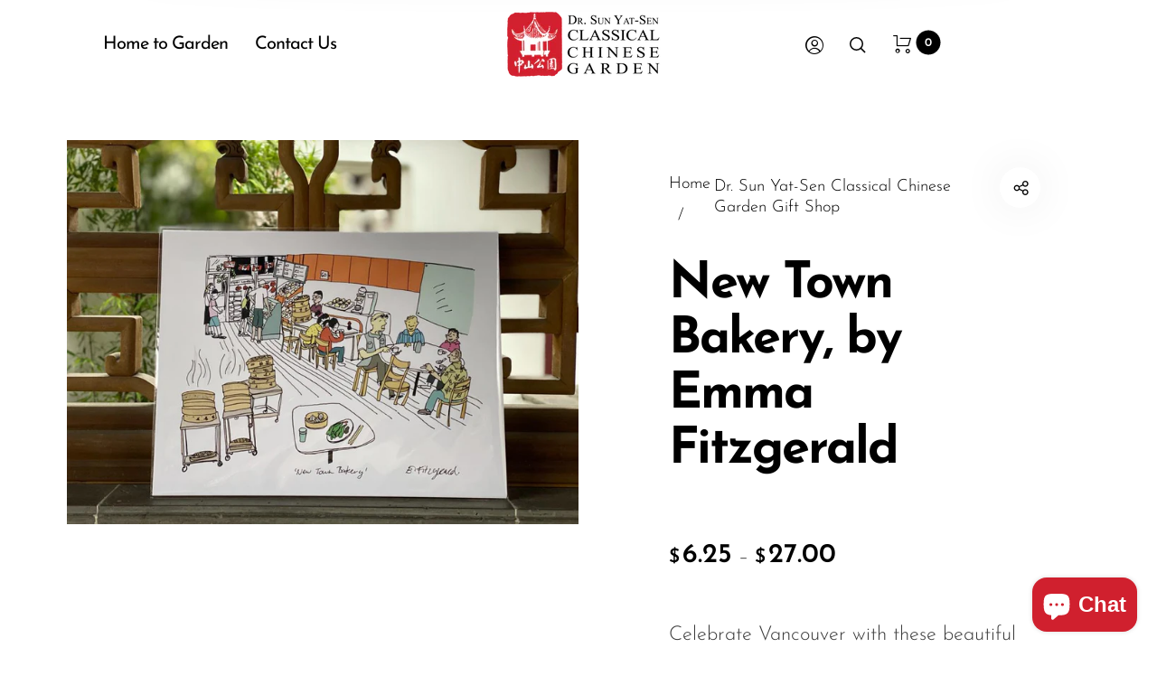

--- FILE ---
content_type: text/html; charset=utf-8
request_url: https://vancouverchinesegarden.shop/products/new-town-bakery-by-emma-fitzgerald-4-x-6-card
body_size: 41993
content:
<!doctype html>
<html class="no-js" lang="en">
<head>
  <meta charset="utf-8">
  <meta http-equiv="X-UA-Compatible" content="IE=edge,chrome=1">
  <meta name="viewport" content="width=device-width,initial-scale=1">
  
  <link rel="preconnect" href="https://cdn.shopify.com" crossorigin>
  <link rel="preconnect" href="https://fonts.shopify.com" crossorigin>
  <link rel="preconnect" href="https://monorail-edge.shopifysvc.com"><link rel="preload" as="font" href="//vancouverchinesegarden.shop/cdn/fonts/josefin_sans/josefinsans_n3.374d5f789b55dc43ab676daa4d4b2e3218eb6d25.woff2" type="font/woff2" crossorigin>
  <link rel="preload" as="font" href="//vancouverchinesegarden.shop/cdn/fonts/josefin_sans/josefinsans_n4.70f7efd699799949e6d9f99bc20843a2c86a2e0f.woff2" type="font/woff2" crossorigin>
  <link rel="preload" as="font" href="//vancouverchinesegarden.shop/cdn/fonts/josefin_sans/josefinsans_n4.70f7efd699799949e6d9f99bc20843a2c86a2e0f.woff2" type="font/woff2" crossorigin><link rel="canonical" href="https://vancouverchinesegarden.shop/products/new-town-bakery-by-emma-fitzgerald-4-x-6-card"><link rel="shortcut icon" href="//vancouverchinesegarden.shop/cdn/shop/files/favicon_32x32.png?v=1631651468" type="image/png">
  <link rel="apple-touch-icon-precomposed" href="//vancouverchinesegarden.shop/cdn/shop/files/favicon_152x152.png?v=1631651468" type="image/png"><title>New Town Bakery, by Emma Fitzgerald&nbsp;&ndash; Dr. Sun Yat-Sen Classical Chinese Garden Gift Shop 
</title><meta name="description" content="Celebrate Vancouver with these beautiful hand-drawn prints by artist Emma Fitzgerald.Available as either a 4.25&quot;x5.5&quot; card, or 8.5&quot;x11&quot; print. About the Artist: Emma FitzGerald was born to Irish parents in Lesotho, a small mountainous kingdom in Southern Africa. She moved to Canada at a young age and spent most of her "><style>
      
      
@font-face {
  font-family: "Josefin Sans";
  font-weight: 300;
  font-style: normal;
  font-display: swap;
  src: url("//vancouverchinesegarden.shop/cdn/fonts/josefin_sans/josefinsans_n3.374d5f789b55dc43ab676daa4d4b2e3218eb6d25.woff2") format("woff2"),
       url("//vancouverchinesegarden.shop/cdn/fonts/josefin_sans/josefinsans_n3.96e999b56a2455ae25366c2fa92b6bd8280af01a.woff") format("woff");
}

      
@font-face {
  font-family: "Josefin Sans";
  font-weight: 400;
  font-style: normal;
  font-display: swap;
  src: url("//vancouverchinesegarden.shop/cdn/fonts/josefin_sans/josefinsans_n4.70f7efd699799949e6d9f99bc20843a2c86a2e0f.woff2") format("woff2"),
       url("//vancouverchinesegarden.shop/cdn/fonts/josefin_sans/josefinsans_n4.35d308a1bdf56e5556bc2ac79702c721e4e2e983.woff") format("woff");
}

      
@font-face {
  font-family: "Josefin Sans";
  font-weight: 500;
  font-style: normal;
  font-display: swap;
  src: url("//vancouverchinesegarden.shop/cdn/fonts/josefin_sans/josefinsans_n5.72427d78743bbf3591b498f66ad0f8361904dc4d.woff2") format("woff2"),
       url("//vancouverchinesegarden.shop/cdn/fonts/josefin_sans/josefinsans_n5.15e133f4dfd3ea9ee7de5283759b87e9708721ae.woff") format("woff");
}

      
@font-face {
  font-family: "Josefin Sans";
  font-weight: 600;
  font-style: normal;
  font-display: swap;
  src: url("//vancouverchinesegarden.shop/cdn/fonts/josefin_sans/josefinsans_n6.afe095792949c54ae236c64ec95a9caea4be35d6.woff2") format("woff2"),
       url("//vancouverchinesegarden.shop/cdn/fonts/josefin_sans/josefinsans_n6.0ea222c12f299e43fa61b9245ec23b623ebeb1e9.woff") format("woff");
}

      
@font-face {
  font-family: "Josefin Sans";
  font-weight: 700;
  font-style: normal;
  font-display: swap;
  src: url("//vancouverchinesegarden.shop/cdn/fonts/josefin_sans/josefinsans_n7.4edc746dce14b53e39df223fba72d5f37c3d525d.woff2") format("woff2"),
       url("//vancouverchinesegarden.shop/cdn/fonts/josefin_sans/josefinsans_n7.051568b12ab464ee8f0241094cdd7a1c80fbd08d.woff") format("woff");
}

      

      
@font-face {
  font-family: "Josefin Sans";
  font-weight: 300;
  font-style: normal;
  font-display: swap;
  src: url("//vancouverchinesegarden.shop/cdn/fonts/josefin_sans/josefinsans_n3.374d5f789b55dc43ab676daa4d4b2e3218eb6d25.woff2") format("woff2"),
       url("//vancouverchinesegarden.shop/cdn/fonts/josefin_sans/josefinsans_n3.96e999b56a2455ae25366c2fa92b6bd8280af01a.woff") format("woff");
}

      
@font-face {
  font-family: "Josefin Sans";
  font-weight: 400;
  font-style: normal;
  font-display: swap;
  src: url("//vancouverchinesegarden.shop/cdn/fonts/josefin_sans/josefinsans_n4.70f7efd699799949e6d9f99bc20843a2c86a2e0f.woff2") format("woff2"),
       url("//vancouverchinesegarden.shop/cdn/fonts/josefin_sans/josefinsans_n4.35d308a1bdf56e5556bc2ac79702c721e4e2e983.woff") format("woff");
}

      
@font-face {
  font-family: "Josefin Sans";
  font-weight: 500;
  font-style: normal;
  font-display: swap;
  src: url("//vancouverchinesegarden.shop/cdn/fonts/josefin_sans/josefinsans_n5.72427d78743bbf3591b498f66ad0f8361904dc4d.woff2") format("woff2"),
       url("//vancouverchinesegarden.shop/cdn/fonts/josefin_sans/josefinsans_n5.15e133f4dfd3ea9ee7de5283759b87e9708721ae.woff") format("woff");
}

      
@font-face {
  font-family: "Josefin Sans";
  font-weight: 600;
  font-style: normal;
  font-display: swap;
  src: url("//vancouverchinesegarden.shop/cdn/fonts/josefin_sans/josefinsans_n6.afe095792949c54ae236c64ec95a9caea4be35d6.woff2") format("woff2"),
       url("//vancouverchinesegarden.shop/cdn/fonts/josefin_sans/josefinsans_n6.0ea222c12f299e43fa61b9245ec23b623ebeb1e9.woff") format("woff");
}

      
@font-face {
  font-family: "Josefin Sans";
  font-weight: 700;
  font-style: normal;
  font-display: swap;
  src: url("//vancouverchinesegarden.shop/cdn/fonts/josefin_sans/josefinsans_n7.4edc746dce14b53e39df223fba72d5f37c3d525d.woff2") format("woff2"),
       url("//vancouverchinesegarden.shop/cdn/fonts/josefin_sans/josefinsans_n7.051568b12ab464ee8f0241094cdd7a1c80fbd08d.woff") format("woff");
}

      

      
@font-face {
  font-family: "Josefin Sans";
  font-weight: 300;
  font-style: normal;
  font-display: swap;
  src: url("//vancouverchinesegarden.shop/cdn/fonts/josefin_sans/josefinsans_n3.374d5f789b55dc43ab676daa4d4b2e3218eb6d25.woff2") format("woff2"),
       url("//vancouverchinesegarden.shop/cdn/fonts/josefin_sans/josefinsans_n3.96e999b56a2455ae25366c2fa92b6bd8280af01a.woff") format("woff");
}

      
@font-face {
  font-family: "Josefin Sans";
  font-weight: 400;
  font-style: normal;
  font-display: swap;
  src: url("//vancouverchinesegarden.shop/cdn/fonts/josefin_sans/josefinsans_n4.70f7efd699799949e6d9f99bc20843a2c86a2e0f.woff2") format("woff2"),
       url("//vancouverchinesegarden.shop/cdn/fonts/josefin_sans/josefinsans_n4.35d308a1bdf56e5556bc2ac79702c721e4e2e983.woff") format("woff");
}

      
@font-face {
  font-family: "Josefin Sans";
  font-weight: 500;
  font-style: normal;
  font-display: swap;
  src: url("//vancouverchinesegarden.shop/cdn/fonts/josefin_sans/josefinsans_n5.72427d78743bbf3591b498f66ad0f8361904dc4d.woff2") format("woff2"),
       url("//vancouverchinesegarden.shop/cdn/fonts/josefin_sans/josefinsans_n5.15e133f4dfd3ea9ee7de5283759b87e9708721ae.woff") format("woff");
}

      
@font-face {
  font-family: "Josefin Sans";
  font-weight: 600;
  font-style: normal;
  font-display: swap;
  src: url("//vancouverchinesegarden.shop/cdn/fonts/josefin_sans/josefinsans_n6.afe095792949c54ae236c64ec95a9caea4be35d6.woff2") format("woff2"),
       url("//vancouverchinesegarden.shop/cdn/fonts/josefin_sans/josefinsans_n6.0ea222c12f299e43fa61b9245ec23b623ebeb1e9.woff") format("woff");
}

      
@font-face {
  font-family: "Josefin Sans";
  font-weight: 700;
  font-style: normal;
  font-display: swap;
  src: url("//vancouverchinesegarden.shop/cdn/fonts/josefin_sans/josefinsans_n7.4edc746dce14b53e39df223fba72d5f37c3d525d.woff2") format("woff2"),
       url("//vancouverchinesegarden.shop/cdn/fonts/josefin_sans/josefinsans_n7.051568b12ab464ee8f0241094cdd7a1c80fbd08d.woff") format("woff");
}

      
  </style><meta property="og:site_name" content="Dr. Sun Yat-Sen Classical Chinese Garden Gift Shop ">
<meta property="og:url" content="https://vancouverchinesegarden.shop/products/new-town-bakery-by-emma-fitzgerald-4-x-6-card">
<meta property="og:title" content="New Town Bakery, by Emma Fitzgerald">
<meta property="og:type" content="product">
<meta property="og:description" content="Celebrate Vancouver with these beautiful hand-drawn prints by artist Emma Fitzgerald.Available as either a 4.25&quot;x5.5&quot; card, or 8.5&quot;x11&quot; print. About the Artist: Emma FitzGerald was born to Irish parents in Lesotho, a small mountainous kingdom in Southern Africa. She moved to Canada at a young age and spent most of her "><meta property="og:price:amount" content="6.25">
  <meta property="og:price:currency" content="CAD">
  <meta property="og:price:amount_currency" content="$6.25"><meta property="og:image" content="http://vancouverchinesegarden.shop/cdn/shop/products/IMG-20201117-WA0019_5297905f-f35d-4670-a3f2-d1112f81080c_1200x1200.jpg?v=1628115056"><meta property="og:image:secure_url" content="https://vancouverchinesegarden.shop/cdn/shop/products/IMG-20201117-WA0019_5297905f-f35d-4670-a3f2-d1112f81080c_1200x1200.jpg?v=1628115056"><meta name="twitter:site" content="@vangarden"><meta name="twitter:card" content="summary_large_image">
<meta name="twitter:title" content="New Town Bakery, by Emma Fitzgerald">
<meta name="twitter:description" content="Celebrate Vancouver with these beautiful hand-drawn prints by artist Emma Fitzgerald.Available as either a 4.25&quot;x5.5&quot; card, or 8.5&quot;x11&quot; print. About the Artist: Emma FitzGerald was born to Irish parents in Lesotho, a small mountainous kingdom in Southern Africa. She moved to Canada at a young age and spent most of her "><style data-shopify>
:root {
    --body-font: "Josefin Sans", sans-serif;
    --body-font_weight: 300;
    --body-font_style: normal;
    --body-font_size: 22px;
    --body-letter_spacing: 0px;
    --body-line_height: 1.6;

    --body_mb-font_size: 20px;
    --body_mb-line_height: 1.6;

    --heading-font: "Josefin Sans", sans-serif;
    --heading-font_weight: 400;
    --heading-font_style: normal;
    --heading-font_size: 24px;
    --heading-letter_spacing: -1px;

    --page_header-font_weight: 700;
    --page_header-line_height: 1.3;
    --page_header-letter_spacing: -2.5px;
    --page_header-text_transform: none;
    --page_header-font_size: 60px;

    --page_title-font_weight: 600;
    --page_title-letter_spacing: -0.5px;
    --page_title-text_transform: none;

    --single_page_title-font_weight: 700;
    --single_page_title-letter_spacing: -2px;
    --single_page_title-text_transform: none;
    --single_page_title-font_size: 62px;
    --single_page_title-line_height: 1.1;

    --button-font_weight: 700;
    --button-letter_spacing: 1px;
    --button-text_transform: uppercase;
    --button-font_size: 12px;

    --menu-font: "Josefin Sans";
    --menu-font_weight: 400;
    --menu-font_style: normal;
    --menu-font_size: 20px;
    --menu-letter_spacing: -1px;
    --menu-text_transform: none;
    --menu-icon_size: 18px;

    --submenu-font_size: 17px;
    --submenu-font_weight: 300;
    --submenu-letter_spacing: 0px;
    --submenu-text_transform: none;

    --menu_mb-font_size: 26px;
    --menu_mb-font_weight: 400;
    --menu_mb-letter_spacing: 0px;
    --menu_mb-text_transform: none;

    --color-bground: #fff;
    --color-bground-rgb: 255, 255, 255;
    
    
    
    
    
    
    
    --color-bground-invert: #000000;
    --color-bground-invert-rgb: 0, 0, 0;

    --color-bground_dark: #f7f8fa;
    --color-text: #3a3a3a;
    --color-text-rgb: 58, 58, 58;
    --color-link: #000000;
    --color-link-rgb: 0, 0, 0;
    --color-border: #e7e7e7;
    --color-price: #000000;
    --color-heading: #000;
    --color-heading-rgb: 0, 0, 0;
    --color-highlight: #000;
    --color-highlight_text: #fff;
    --color-highlight-text: #fff;
    --color-highlight2: #000;
    --color-highlight2_text: #fff;

    --btn-color: #fff;
    --btn-border: #000;
    --btn-bground: #000;
    --btn-color_hover: #000;
    --btn-border_hover: #000;
    --btn-bground_hover: #fff;
    --btn-font_size: 12px;
    --btn-font_weight: 700;

    --color-error: #000;
    --color-error_bg: #f9dddd;
    --color-error_ico: #da4343;
    --color-success: #000;
    --color-success_bg: #effae6;
    --color-success_ico: #85ab69;

    --header-mb_color: #000;
    --header-mb_bground: #fff;
    --header-mb_size: 18px;

    --header-color: #777;
    --header-link: #000;
    --header-highlight: #000;
    --header-bground: #fff;
    --header-border: #e7e7e7;
    --header-font_size: 20px;
    --header-icon_size: 18px;
    --header-font_weight: 400;

    --topbar-color: #141414;
    --topbar-link: #141414;
    --topbar-highlight: #000000;
    --topbar-bground: #ffffff;
    --topbar-border: #e7e7e7;
    --topbar-font_size: 16px;
    --topbar-icon_size: 18px;
    --topbar-font_weight: 300;

    --menu-bground: #fff;
    --menu-color: #000;
    --menu-highlight: #000;
    --submenu-bground: #fff;
    --submenu-color: #000;
    --submenu-highlight: #666666;
    --submenu-border_width: 0px;
    --submenu-border_color: #000;
    --vmenu-bground: #fff;
    --vmenu-color: #000;
    --vmenu-highlight: #00c9b7;

    --footer-color: #858585;
    --footer-heading: #000;
    --footer-link: #000;
    --footer-highlight: #666;
    --footer-bground: #ffffff;
    --footer-font_size: 19px;
    --footer-font_weight: 300;

    --cpyright-color: #ffffff;
    --cpyright-link: #ffffff;
    --cpyright-highlight: #666;
    --cpyright-bground: #d0202e;
    --cpyright-border: #eee;
    --cpyright-font_size: 20px;
    --cpyright-font_weight: 500;

    --boxed-bground: #f2f2f2;
    --mobile-font_size: 16px;

    --font-stack-body: "Josefin Sans", sans-serif;
    --font-stack-heading: "Josefin Sans", sans-serif;
    --font-stack-menu: "Josefin Sans", sans-serif;]

    --h0_size: 75.768px;
    --h1_size: 56.856px;
    --h2_size: 42.648px; 
    --h3_size: 31.992px; 
    --h4_size: 24px; 
    --h5_size: 18.0px;
    --h6_size: 15.6px;	

    --heading_medium-font_size: 19.2px;	
    --h0_size_medium: 60.6144px;
    --h1_size_medium: 45.4848px;
    --h2_size_medium: 34.1184px; 
    --h3_size_medium: 30.72px; 
    --h4_size_medium: 26.88px; 
    --h5_size_medium: 19.2px; 
    --h6_size_medium: 18.24px;

    --heading_mobile-font_size: 16px;	
    --h0_size_mobile: 50.512px;
    --h1_size_mobile: 37.904px;
    --h2_size_mobile: 28.432px; 
    --h3_size_mobile: 25.6px; 
    --h4_size_mobile: 22.4px; 
    --h5_size_mobile: 16px; 
    --h6_size_mobile: 15.2px;


    --page_header-font_size_small: 48.0px;
    --page_header-font_size_large: 67.2px;
    --page_header-font_size_xlarge: 72.0px;


    --space_xxxs: 3.0px;
    --space_xxs: 4.5px;
    --space_xs: 6.0px;
    --space_sm: 9.0px;
    --space_md: 18.0px;
    --space_df: 22.8px;
    --space_lg: 31.2px;
    --space_xl: 40.2px;
    --space_xxl: 63.0px;
    --space_xxxl: 102.0px;

    --btn_sm: 9.6px;
    --btn_df: 12px;
    --btn_lg: 14.4px;

    --lb-primary-color: #000;
    --lb-hotspot-color: #fff;
    --lb-hotspot-border: #000;
    --lb-hotspot-background: #000;
    --lb-hotspot-price: #000000;

    --box-layout-background-image: url(//vancouverchinesegarden.shop/cdn/shopifycloud/storefront/assets/no-image-2048-a2addb12_1024x1024.gif);
    --box-layout-background-repeat: no-repeat;
    --box-layout-background-position: top left;

    
    
  }
</style>

<link href="//fonts.googleapis.com/icon?family=Material+Icons" rel="stylesheet" type="text/css" media="all" /><link rel="stylesheet" href="//vancouverchinesegarden.shop/cdn/shop/t/2/assets/vendor.css?v=176171881516784212931628032468" type="text/css" media="all">

<link rel="stylesheet" href="//vancouverchinesegarden.shop/cdn/shop/t/2/assets/theme.css?v=6028452394346493951628032470" type="text/css" media="all"><link rel="stylesheet" href="//vancouverchinesegarden.shop/cdn/shop/t/2/assets/custom.css?v=111603181540343972631628032477" type="text/css" media="all">

<script>
  document.documentElement.className = document.documentElement.className.replace('no-js', 'js');
  document.documentElement.className += (("ontouchstart" in document.documentElement) ? ' touch' : ' no-touch');
  var theme = {
    apps: {
      details:"Details",
      buyNow:"Buy now",
    },
    strings: {
      menu:"Menu",
      back:"Back",
      addToCart:"Add to cart",
      soldOut:"Sold out",
      unavailable:"Unavailable",
      preOrder:"Pre-Order",
      inComing:"This item is currently sold out. It will be in stock after {{ date }}",
      productAdded:"\u0026quot;{{ product_name }}\u0026quot; has been added to your cart.",
      onlyLeft:"Hurry, only \u003cstrong\u003e{{ count }}\u003c\/strong\u003e item(s) left in stock!",
      showMore:"Show More",
      showLess:"Show Less",
      addressError:"Error looking up that address",
      addressNoResults:"No results for that address",
      addressQueryLimit: "You have exceeded the Google API usage limit. Consider upgrading to a \u003ca href=\"https:\/\/developers.google.com\/maps\/premium\/usage-limits\"\u003ePremium Plan\u003c\/a\u003e.",
      authError:"There was a problem authenticating your Google Maps account.",
      shoppingCart:"Cart",
      compareLimit:"You only can add a maximum of 20 products.",
      wishlistAdded:"Product successfully added.",
      wishlistRemoved:"Product successfully removed.",
      days:"Days",
      day:"Day",
      hours:"Hours",
      hour:"Hour",
      minutes:"Mins",
      minute:"Min",
      seconds:"Secs",
      second:"Sec",
      shippingButton:"Calculate shipping",
      shippingButtonDisabled:"Calculating...",
    },
    settings: {
      currencySymbol:"$",
      moneyFormat:"${{amount}}",
      assetUrl:"\/\/vancouverchinesegarden.shop\/cdn\/shop\/t\/2\/assets\/?v=403",
      cartAjax:true,
      afterAddition:"message",
      rtl:false,
      animation:false,
      customerIsLoggedIn:false,
    }
  };
var roar_api = {
  main_info: {
    theme_id: '24496822',
    owner_email: 'communications@vancouverchinesegarden.com',
    shop: 'dr-sun-yat-sen-classical-chinese-garden-gift-shop.myshopify.com',
    domain: 'dr-sun-yat-sen-classical-chinese-garden-gift-shop.myshopify.com',
   	rdomain: 'vancouverchinesegarden.shop',
    license: 'qsr30x52tws4ut2304qzrzzz3y20rt540'
  }
};
</script><script src="//vancouverchinesegarden.shop/cdn/shop/t/2/assets/lazysizes.js?v=36856923752472602211628032492" async="async"></script>
<script src="//cdn.shopify.com/s/javascripts/currencies.js" defer="defer"></script>
<script src="//vancouverchinesegarden.shop/cdn/shop/t/2/assets/vendor.js?v=17184378292007128901628032478" defer="defer"></script>

<script src="//vancouverchinesegarden.shop/cdn/shop/t/2/assets/theme.min.js?v=174899716555437171871628032492" defer="defer"></script><script>
  var weketingShop = {
    shop:"dr-sun-yat-sen-classical-chinese-garden-gift-shop.myshopify.com",
    moneyFormat:"${{amount}}",productJson:{"id":7069749903511,"title":"New Town Bakery, by Emma Fitzgerald","handle":"new-town-bakery-by-emma-fitzgerald-4-x-6-card","description":"\u003cp\u003eCelebrate Vancouver with these beautiful hand-drawn prints by artist Emma Fitzgerald.\u003cbr\u003e\u003cbr\u003eAvailable as either a 4.25\"x5.5\" card, or 8.5\"x11\" print.\u003c\/p\u003e\n\u003cp\u003eAbout the Artist: \u003cbr\u003eEmma FitzGerald was born to Irish parents in Lesotho, a small mountainous kingdom in Southern Africa. She moved to Canada at a young age and spent most of her childhood in Vancouver, BC. These early travels instilled in her a keen interest in people and places.\u003c\/p\u003e","published_at":"2021-08-04T15:12:19-07:00","created_at":"2021-08-04T15:07:50-07:00","vendor":"Dr. Sun Yat-Sen Classical Chinese Garden Gift Shop","type":"","tags":["Art","Cards","Emma Fitzgerald","Garden","Prints","Vancouver"],"price":625,"price_min":625,"price_max":2700,"available":true,"price_varies":true,"compare_at_price":null,"compare_at_price_min":0,"compare_at_price_max":0,"compare_at_price_varies":false,"variants":[{"id":42170459586807,"title":"4.25\" x 5.5\" Card","option1":"4.25\" x 5.5\" Card","option2":null,"option3":null,"sku":"GSC03EFZ","requires_shipping":true,"taxable":true,"featured_image":{"id":31615386976407,"product_id":7069749903511,"position":1,"created_at":"2021-08-04T15:10:56-07:00","updated_at":"2021-08-04T15:10:56-07:00","alt":null,"width":1024,"height":768,"src":"\/\/vancouverchinesegarden.shop\/cdn\/shop\/products\/IMG-20201117-WA0019_5297905f-f35d-4670-a3f2-d1112f81080c.jpg?v=1628115056","variant_ids":[42170459586807,42170459619575]},"available":true,"name":"New Town Bakery, by Emma Fitzgerald - 4.25\" x 5.5\" Card","public_title":"4.25\" x 5.5\" Card","options":["4.25\" x 5.5\" Card"],"price":625,"weight":0,"compare_at_price":null,"inventory_management":"shopify","barcode":"","featured_media":{"alt":null,"id":23971727474839,"position":1,"preview_image":{"aspect_ratio":1.333,"height":768,"width":1024,"src":"\/\/vancouverchinesegarden.shop\/cdn\/shop\/products\/IMG-20201117-WA0019_5297905f-f35d-4670-a3f2-d1112f81080c.jpg?v=1628115056"}},"requires_selling_plan":false,"selling_plan_allocations":[]},{"id":42170459619575,"title":"8.5\" x 11\" Print","option1":"8.5\" x 11\" Print","option2":null,"option3":null,"sku":"GSC06EFZ","requires_shipping":true,"taxable":true,"featured_image":{"id":31615386976407,"product_id":7069749903511,"position":1,"created_at":"2021-08-04T15:10:56-07:00","updated_at":"2021-08-04T15:10:56-07:00","alt":null,"width":1024,"height":768,"src":"\/\/vancouverchinesegarden.shop\/cdn\/shop\/products\/IMG-20201117-WA0019_5297905f-f35d-4670-a3f2-d1112f81080c.jpg?v=1628115056","variant_ids":[42170459586807,42170459619575]},"available":true,"name":"New Town Bakery, by Emma Fitzgerald - 8.5\" x 11\" Print","public_title":"8.5\" x 11\" Print","options":["8.5\" x 11\" Print"],"price":2700,"weight":0,"compare_at_price":null,"inventory_management":"shopify","barcode":"","featured_media":{"alt":null,"id":23971727474839,"position":1,"preview_image":{"aspect_ratio":1.333,"height":768,"width":1024,"src":"\/\/vancouverchinesegarden.shop\/cdn\/shop\/products\/IMG-20201117-WA0019_5297905f-f35d-4670-a3f2-d1112f81080c.jpg?v=1628115056"}},"requires_selling_plan":false,"selling_plan_allocations":[]}],"images":["\/\/vancouverchinesegarden.shop\/cdn\/shop\/products\/IMG-20201117-WA0019_5297905f-f35d-4670-a3f2-d1112f81080c.jpg?v=1628115056"],"featured_image":"\/\/vancouverchinesegarden.shop\/cdn\/shop\/products\/IMG-20201117-WA0019_5297905f-f35d-4670-a3f2-d1112f81080c.jpg?v=1628115056","options":["Size"],"media":[{"alt":null,"id":23971727474839,"position":1,"preview_image":{"aspect_ratio":1.333,"height":768,"width":1024,"src":"\/\/vancouverchinesegarden.shop\/cdn\/shop\/products\/IMG-20201117-WA0019_5297905f-f35d-4670-a3f2-d1112f81080c.jpg?v=1628115056"},"aspect_ratio":1.333,"height":768,"media_type":"image","src":"\/\/vancouverchinesegarden.shop\/cdn\/shop\/products\/IMG-20201117-WA0019_5297905f-f35d-4670-a3f2-d1112f81080c.jpg?v=1628115056","width":1024}],"requires_selling_plan":false,"selling_plan_groups":[],"content":"\u003cp\u003eCelebrate Vancouver with these beautiful hand-drawn prints by artist Emma Fitzgerald.\u003cbr\u003e\u003cbr\u003eAvailable as either a 4.25\"x5.5\" card, or 8.5\"x11\" print.\u003c\/p\u003e\n\u003cp\u003eAbout the Artist: \u003cbr\u003eEmma FitzGerald was born to Irish parents in Lesotho, a small mountainous kingdom in Southern Africa. She moved to Canada at a young age and spent most of her childhood in Vancouver, BC. These early travels instilled in her a keen interest in people and places.\u003c\/p\u003e"},};
</script><script>
  var roarNotifyConfig = {
    settings: JSON.parse(null),
    cssUrl: 'https://cdn.shopify.com/s/files/1/0184/4255/1360/files/roarnotify.css?3177688734338981960',
  }
</script><script>window.performance && window.performance.mark && window.performance.mark('shopify.content_for_header.start');</script><meta name="facebook-domain-verification" content="1aad71enujtjxkfo724lzm39pthjl3">
<meta id="shopify-digital-wallet" name="shopify-digital-wallet" content="/58269171863/digital_wallets/dialog">
<meta name="shopify-checkout-api-token" content="fd1ba2e0a64574eb90c89c50d094eec7">
<meta id="in-context-paypal-metadata" data-shop-id="58269171863" data-venmo-supported="false" data-environment="production" data-locale="en_US" data-paypal-v4="true" data-currency="CAD">
<link rel="alternate" type="application/json+oembed" href="https://vancouverchinesegarden.shop/products/new-town-bakery-by-emma-fitzgerald-4-x-6-card.oembed">
<script async="async" src="/checkouts/internal/preloads.js?locale=en-CA"></script>
<link rel="preconnect" href="https://shop.app" crossorigin="anonymous">
<script async="async" src="https://shop.app/checkouts/internal/preloads.js?locale=en-CA&shop_id=58269171863" crossorigin="anonymous"></script>
<script id="apple-pay-shop-capabilities" type="application/json">{"shopId":58269171863,"countryCode":"CA","currencyCode":"CAD","merchantCapabilities":["supports3DS"],"merchantId":"gid:\/\/shopify\/Shop\/58269171863","merchantName":"Dr. Sun Yat-Sen Classical Chinese Garden Gift Shop ","requiredBillingContactFields":["postalAddress","email"],"requiredShippingContactFields":["postalAddress","email"],"shippingType":"shipping","supportedNetworks":["visa","masterCard","amex","discover","interac","jcb"],"total":{"type":"pending","label":"Dr. Sun Yat-Sen Classical Chinese Garden Gift Shop ","amount":"1.00"},"shopifyPaymentsEnabled":true,"supportsSubscriptions":true}</script>
<script id="shopify-features" type="application/json">{"accessToken":"fd1ba2e0a64574eb90c89c50d094eec7","betas":["rich-media-storefront-analytics"],"domain":"vancouverchinesegarden.shop","predictiveSearch":true,"shopId":58269171863,"locale":"en"}</script>
<script>var Shopify = Shopify || {};
Shopify.shop = "dr-sun-yat-sen-classical-chinese-garden-gift-shop.myshopify.com";
Shopify.locale = "en";
Shopify.currency = {"active":"CAD","rate":"1.0"};
Shopify.country = "CA";
Shopify.theme = {"name":"Owl Raven Studios - Default Theme","id":125281861783,"schema_name":"Barberry","schema_version":"2.1","theme_store_id":null,"role":"main"};
Shopify.theme.handle = "null";
Shopify.theme.style = {"id":null,"handle":null};
Shopify.cdnHost = "vancouverchinesegarden.shop/cdn";
Shopify.routes = Shopify.routes || {};
Shopify.routes.root = "/";</script>
<script type="module">!function(o){(o.Shopify=o.Shopify||{}).modules=!0}(window);</script>
<script>!function(o){function n(){var o=[];function n(){o.push(Array.prototype.slice.apply(arguments))}return n.q=o,n}var t=o.Shopify=o.Shopify||{};t.loadFeatures=n(),t.autoloadFeatures=n()}(window);</script>
<script>
  window.ShopifyPay = window.ShopifyPay || {};
  window.ShopifyPay.apiHost = "shop.app\/pay";
  window.ShopifyPay.redirectState = null;
</script>
<script id="shop-js-analytics" type="application/json">{"pageType":"product"}</script>
<script defer="defer" async type="module" src="//vancouverchinesegarden.shop/cdn/shopifycloud/shop-js/modules/v2/client.init-shop-cart-sync_BApSsMSl.en.esm.js"></script>
<script defer="defer" async type="module" src="//vancouverchinesegarden.shop/cdn/shopifycloud/shop-js/modules/v2/chunk.common_CBoos6YZ.esm.js"></script>
<script type="module">
  await import("//vancouverchinesegarden.shop/cdn/shopifycloud/shop-js/modules/v2/client.init-shop-cart-sync_BApSsMSl.en.esm.js");
await import("//vancouverchinesegarden.shop/cdn/shopifycloud/shop-js/modules/v2/chunk.common_CBoos6YZ.esm.js");

  window.Shopify.SignInWithShop?.initShopCartSync?.({"fedCMEnabled":true,"windoidEnabled":true});

</script>
<script>
  window.Shopify = window.Shopify || {};
  if (!window.Shopify.featureAssets) window.Shopify.featureAssets = {};
  window.Shopify.featureAssets['shop-js'] = {"shop-cart-sync":["modules/v2/client.shop-cart-sync_DJczDl9f.en.esm.js","modules/v2/chunk.common_CBoos6YZ.esm.js"],"init-fed-cm":["modules/v2/client.init-fed-cm_BzwGC0Wi.en.esm.js","modules/v2/chunk.common_CBoos6YZ.esm.js"],"init-windoid":["modules/v2/client.init-windoid_BS26ThXS.en.esm.js","modules/v2/chunk.common_CBoos6YZ.esm.js"],"shop-cash-offers":["modules/v2/client.shop-cash-offers_DthCPNIO.en.esm.js","modules/v2/chunk.common_CBoos6YZ.esm.js","modules/v2/chunk.modal_Bu1hFZFC.esm.js"],"shop-button":["modules/v2/client.shop-button_D_JX508o.en.esm.js","modules/v2/chunk.common_CBoos6YZ.esm.js"],"init-shop-email-lookup-coordinator":["modules/v2/client.init-shop-email-lookup-coordinator_DFwWcvrS.en.esm.js","modules/v2/chunk.common_CBoos6YZ.esm.js"],"shop-toast-manager":["modules/v2/client.shop-toast-manager_tEhgP2F9.en.esm.js","modules/v2/chunk.common_CBoos6YZ.esm.js"],"shop-login-button":["modules/v2/client.shop-login-button_DwLgFT0K.en.esm.js","modules/v2/chunk.common_CBoos6YZ.esm.js","modules/v2/chunk.modal_Bu1hFZFC.esm.js"],"avatar":["modules/v2/client.avatar_BTnouDA3.en.esm.js"],"init-shop-cart-sync":["modules/v2/client.init-shop-cart-sync_BApSsMSl.en.esm.js","modules/v2/chunk.common_CBoos6YZ.esm.js"],"pay-button":["modules/v2/client.pay-button_BuNmcIr_.en.esm.js","modules/v2/chunk.common_CBoos6YZ.esm.js"],"init-shop-for-new-customer-accounts":["modules/v2/client.init-shop-for-new-customer-accounts_DrjXSI53.en.esm.js","modules/v2/client.shop-login-button_DwLgFT0K.en.esm.js","modules/v2/chunk.common_CBoos6YZ.esm.js","modules/v2/chunk.modal_Bu1hFZFC.esm.js"],"init-customer-accounts-sign-up":["modules/v2/client.init-customer-accounts-sign-up_TlVCiykN.en.esm.js","modules/v2/client.shop-login-button_DwLgFT0K.en.esm.js","modules/v2/chunk.common_CBoos6YZ.esm.js","modules/v2/chunk.modal_Bu1hFZFC.esm.js"],"shop-follow-button":["modules/v2/client.shop-follow-button_C5D3XtBb.en.esm.js","modules/v2/chunk.common_CBoos6YZ.esm.js","modules/v2/chunk.modal_Bu1hFZFC.esm.js"],"checkout-modal":["modules/v2/client.checkout-modal_8TC_1FUY.en.esm.js","modules/v2/chunk.common_CBoos6YZ.esm.js","modules/v2/chunk.modal_Bu1hFZFC.esm.js"],"init-customer-accounts":["modules/v2/client.init-customer-accounts_C0Oh2ljF.en.esm.js","modules/v2/client.shop-login-button_DwLgFT0K.en.esm.js","modules/v2/chunk.common_CBoos6YZ.esm.js","modules/v2/chunk.modal_Bu1hFZFC.esm.js"],"lead-capture":["modules/v2/client.lead-capture_Cq0gfm7I.en.esm.js","modules/v2/chunk.common_CBoos6YZ.esm.js","modules/v2/chunk.modal_Bu1hFZFC.esm.js"],"shop-login":["modules/v2/client.shop-login_BmtnoEUo.en.esm.js","modules/v2/chunk.common_CBoos6YZ.esm.js","modules/v2/chunk.modal_Bu1hFZFC.esm.js"],"payment-terms":["modules/v2/client.payment-terms_BHOWV7U_.en.esm.js","modules/v2/chunk.common_CBoos6YZ.esm.js","modules/v2/chunk.modal_Bu1hFZFC.esm.js"]};
</script>
<script>(function() {
  var isLoaded = false;
  function asyncLoad() {
    if (isLoaded) return;
    isLoaded = true;
    var urls = ["https:\/\/cdn.judge.me\/checkout_comment.js?shop=dr-sun-yat-sen-classical-chinese-garden-gift-shop.myshopify.com","https:\/\/chimpstatic.com\/mcjs-connected\/js\/users\/58c57e14e590ae54f95dd9db0\/d9d175790eebdbaa8469dc470.js?shop=dr-sun-yat-sen-classical-chinese-garden-gift-shop.myshopify.com"];
    for (var i = 0; i < urls.length; i++) {
      var s = document.createElement('script');
      s.type = 'text/javascript';
      s.async = true;
      s.src = urls[i];
      var x = document.getElementsByTagName('script')[0];
      x.parentNode.insertBefore(s, x);
    }
  };
  if(window.attachEvent) {
    window.attachEvent('onload', asyncLoad);
  } else {
    window.addEventListener('load', asyncLoad, false);
  }
})();</script>
<script id="__st">var __st={"a":58269171863,"offset":-28800,"reqid":"dab32aba-92bf-45ec-9a29-05d35abab0b8-1768912574","pageurl":"vancouverchinesegarden.shop\/products\/new-town-bakery-by-emma-fitzgerald-4-x-6-card","u":"2658c1b78db1","p":"product","rtyp":"product","rid":7069749903511};</script>
<script>window.ShopifyPaypalV4VisibilityTracking = true;</script>
<script id="captcha-bootstrap">!function(){'use strict';const t='contact',e='account',n='new_comment',o=[[t,t],['blogs',n],['comments',n],[t,'customer']],c=[[e,'customer_login'],[e,'guest_login'],[e,'recover_customer_password'],[e,'create_customer']],r=t=>t.map((([t,e])=>`form[action*='/${t}']:not([data-nocaptcha='true']) input[name='form_type'][value='${e}']`)).join(','),a=t=>()=>t?[...document.querySelectorAll(t)].map((t=>t.form)):[];function s(){const t=[...o],e=r(t);return a(e)}const i='password',u='form_key',d=['recaptcha-v3-token','g-recaptcha-response','h-captcha-response',i],f=()=>{try{return window.sessionStorage}catch{return}},m='__shopify_v',_=t=>t.elements[u];function p(t,e,n=!1){try{const o=window.sessionStorage,c=JSON.parse(o.getItem(e)),{data:r}=function(t){const{data:e,action:n}=t;return t[m]||n?{data:e,action:n}:{data:t,action:n}}(c);for(const[e,n]of Object.entries(r))t.elements[e]&&(t.elements[e].value=n);n&&o.removeItem(e)}catch(o){console.error('form repopulation failed',{error:o})}}const l='form_type',E='cptcha';function T(t){t.dataset[E]=!0}const w=window,h=w.document,L='Shopify',v='ce_forms',y='captcha';let A=!1;((t,e)=>{const n=(g='f06e6c50-85a8-45c8-87d0-21a2b65856fe',I='https://cdn.shopify.com/shopifycloud/storefront-forms-hcaptcha/ce_storefront_forms_captcha_hcaptcha.v1.5.2.iife.js',D={infoText:'Protected by hCaptcha',privacyText:'Privacy',termsText:'Terms'},(t,e,n)=>{const o=w[L][v],c=o.bindForm;if(c)return c(t,g,e,D).then(n);var r;o.q.push([[t,g,e,D],n]),r=I,A||(h.body.append(Object.assign(h.createElement('script'),{id:'captcha-provider',async:!0,src:r})),A=!0)});var g,I,D;w[L]=w[L]||{},w[L][v]=w[L][v]||{},w[L][v].q=[],w[L][y]=w[L][y]||{},w[L][y].protect=function(t,e){n(t,void 0,e),T(t)},Object.freeze(w[L][y]),function(t,e,n,w,h,L){const[v,y,A,g]=function(t,e,n){const i=e?o:[],u=t?c:[],d=[...i,...u],f=r(d),m=r(i),_=r(d.filter((([t,e])=>n.includes(e))));return[a(f),a(m),a(_),s()]}(w,h,L),I=t=>{const e=t.target;return e instanceof HTMLFormElement?e:e&&e.form},D=t=>v().includes(t);t.addEventListener('submit',(t=>{const e=I(t);if(!e)return;const n=D(e)&&!e.dataset.hcaptchaBound&&!e.dataset.recaptchaBound,o=_(e),c=g().includes(e)&&(!o||!o.value);(n||c)&&t.preventDefault(),c&&!n&&(function(t){try{if(!f())return;!function(t){const e=f();if(!e)return;const n=_(t);if(!n)return;const o=n.value;o&&e.removeItem(o)}(t);const e=Array.from(Array(32),(()=>Math.random().toString(36)[2])).join('');!function(t,e){_(t)||t.append(Object.assign(document.createElement('input'),{type:'hidden',name:u})),t.elements[u].value=e}(t,e),function(t,e){const n=f();if(!n)return;const o=[...t.querySelectorAll(`input[type='${i}']`)].map((({name:t})=>t)),c=[...d,...o],r={};for(const[a,s]of new FormData(t).entries())c.includes(a)||(r[a]=s);n.setItem(e,JSON.stringify({[m]:1,action:t.action,data:r}))}(t,e)}catch(e){console.error('failed to persist form',e)}}(e),e.submit())}));const S=(t,e)=>{t&&!t.dataset[E]&&(n(t,e.some((e=>e===t))),T(t))};for(const o of['focusin','change'])t.addEventListener(o,(t=>{const e=I(t);D(e)&&S(e,y())}));const B=e.get('form_key'),M=e.get(l),P=B&&M;t.addEventListener('DOMContentLoaded',(()=>{const t=y();if(P)for(const e of t)e.elements[l].value===M&&p(e,B);[...new Set([...A(),...v().filter((t=>'true'===t.dataset.shopifyCaptcha))])].forEach((e=>S(e,t)))}))}(h,new URLSearchParams(w.location.search),n,t,e,['guest_login'])})(!0,!0)}();</script>
<script integrity="sha256-4kQ18oKyAcykRKYeNunJcIwy7WH5gtpwJnB7kiuLZ1E=" data-source-attribution="shopify.loadfeatures" defer="defer" src="//vancouverchinesegarden.shop/cdn/shopifycloud/storefront/assets/storefront/load_feature-a0a9edcb.js" crossorigin="anonymous"></script>
<script crossorigin="anonymous" defer="defer" src="//vancouverchinesegarden.shop/cdn/shopifycloud/storefront/assets/shopify_pay/storefront-65b4c6d7.js?v=20250812"></script>
<script data-source-attribution="shopify.dynamic_checkout.dynamic.init">var Shopify=Shopify||{};Shopify.PaymentButton=Shopify.PaymentButton||{isStorefrontPortableWallets:!0,init:function(){window.Shopify.PaymentButton.init=function(){};var t=document.createElement("script");t.src="https://vancouverchinesegarden.shop/cdn/shopifycloud/portable-wallets/latest/portable-wallets.en.js",t.type="module",document.head.appendChild(t)}};
</script>
<script data-source-attribution="shopify.dynamic_checkout.buyer_consent">
  function portableWalletsHideBuyerConsent(e){var t=document.getElementById("shopify-buyer-consent"),n=document.getElementById("shopify-subscription-policy-button");t&&n&&(t.classList.add("hidden"),t.setAttribute("aria-hidden","true"),n.removeEventListener("click",e))}function portableWalletsShowBuyerConsent(e){var t=document.getElementById("shopify-buyer-consent"),n=document.getElementById("shopify-subscription-policy-button");t&&n&&(t.classList.remove("hidden"),t.removeAttribute("aria-hidden"),n.addEventListener("click",e))}window.Shopify?.PaymentButton&&(window.Shopify.PaymentButton.hideBuyerConsent=portableWalletsHideBuyerConsent,window.Shopify.PaymentButton.showBuyerConsent=portableWalletsShowBuyerConsent);
</script>
<script>
  function portableWalletsCleanup(e){e&&e.src&&console.error("Failed to load portable wallets script "+e.src);var t=document.querySelectorAll("shopify-accelerated-checkout .shopify-payment-button__skeleton, shopify-accelerated-checkout-cart .wallet-cart-button__skeleton"),e=document.getElementById("shopify-buyer-consent");for(let e=0;e<t.length;e++)t[e].remove();e&&e.remove()}function portableWalletsNotLoadedAsModule(e){e instanceof ErrorEvent&&"string"==typeof e.message&&e.message.includes("import.meta")&&"string"==typeof e.filename&&e.filename.includes("portable-wallets")&&(window.removeEventListener("error",portableWalletsNotLoadedAsModule),window.Shopify.PaymentButton.failedToLoad=e,"loading"===document.readyState?document.addEventListener("DOMContentLoaded",window.Shopify.PaymentButton.init):window.Shopify.PaymentButton.init())}window.addEventListener("error",portableWalletsNotLoadedAsModule);
</script>

<script type="module" src="https://vancouverchinesegarden.shop/cdn/shopifycloud/portable-wallets/latest/portable-wallets.en.js" onError="portableWalletsCleanup(this)" crossorigin="anonymous"></script>
<script nomodule>
  document.addEventListener("DOMContentLoaded", portableWalletsCleanup);
</script>

<link id="shopify-accelerated-checkout-styles" rel="stylesheet" media="screen" href="https://vancouverchinesegarden.shop/cdn/shopifycloud/portable-wallets/latest/accelerated-checkout-backwards-compat.css" crossorigin="anonymous">
<style id="shopify-accelerated-checkout-cart">
        #shopify-buyer-consent {
  margin-top: 1em;
  display: inline-block;
  width: 100%;
}

#shopify-buyer-consent.hidden {
  display: none;
}

#shopify-subscription-policy-button {
  background: none;
  border: none;
  padding: 0;
  text-decoration: underline;
  font-size: inherit;
  cursor: pointer;
}

#shopify-subscription-policy-button::before {
  box-shadow: none;
}

      </style>

<script>window.performance && window.performance.mark && window.performance.mark('shopify.content_for_header.end');</script>
<script src="https://cdn.shopify.com/extensions/e4b3a77b-20c9-4161-b1bb-deb87046128d/inbox-1253/assets/inbox-chat-loader.js" type="text/javascript" defer="defer"></script>
<link href="https://monorail-edge.shopifysvc.com" rel="dns-prefetch">
<script>(function(){if ("sendBeacon" in navigator && "performance" in window) {try {var session_token_from_headers = performance.getEntriesByType('navigation')[0].serverTiming.find(x => x.name == '_s').description;} catch {var session_token_from_headers = undefined;}var session_cookie_matches = document.cookie.match(/_shopify_s=([^;]*)/);var session_token_from_cookie = session_cookie_matches && session_cookie_matches.length === 2 ? session_cookie_matches[1] : "";var session_token = session_token_from_headers || session_token_from_cookie || "";function handle_abandonment_event(e) {var entries = performance.getEntries().filter(function(entry) {return /monorail-edge.shopifysvc.com/.test(entry.name);});if (!window.abandonment_tracked && entries.length === 0) {window.abandonment_tracked = true;var currentMs = Date.now();var navigation_start = performance.timing.navigationStart;var payload = {shop_id: 58269171863,url: window.location.href,navigation_start,duration: currentMs - navigation_start,session_token,page_type: "product"};window.navigator.sendBeacon("https://monorail-edge.shopifysvc.com/v1/produce", JSON.stringify({schema_id: "online_store_buyer_site_abandonment/1.1",payload: payload,metadata: {event_created_at_ms: currentMs,event_sent_at_ms: currentMs}}));}}window.addEventListener('pagehide', handle_abandonment_event);}}());</script>
<script id="web-pixels-manager-setup">(function e(e,d,r,n,o){if(void 0===o&&(o={}),!Boolean(null===(a=null===(i=window.Shopify)||void 0===i?void 0:i.analytics)||void 0===a?void 0:a.replayQueue)){var i,a;window.Shopify=window.Shopify||{};var t=window.Shopify;t.analytics=t.analytics||{};var s=t.analytics;s.replayQueue=[],s.publish=function(e,d,r){return s.replayQueue.push([e,d,r]),!0};try{self.performance.mark("wpm:start")}catch(e){}var l=function(){var e={modern:/Edge?\/(1{2}[4-9]|1[2-9]\d|[2-9]\d{2}|\d{4,})\.\d+(\.\d+|)|Firefox\/(1{2}[4-9]|1[2-9]\d|[2-9]\d{2}|\d{4,})\.\d+(\.\d+|)|Chrom(ium|e)\/(9{2}|\d{3,})\.\d+(\.\d+|)|(Maci|X1{2}).+ Version\/(15\.\d+|(1[6-9]|[2-9]\d|\d{3,})\.\d+)([,.]\d+|)( \(\w+\)|)( Mobile\/\w+|) Safari\/|Chrome.+OPR\/(9{2}|\d{3,})\.\d+\.\d+|(CPU[ +]OS|iPhone[ +]OS|CPU[ +]iPhone|CPU IPhone OS|CPU iPad OS)[ +]+(15[._]\d+|(1[6-9]|[2-9]\d|\d{3,})[._]\d+)([._]\d+|)|Android:?[ /-](13[3-9]|1[4-9]\d|[2-9]\d{2}|\d{4,})(\.\d+|)(\.\d+|)|Android.+Firefox\/(13[5-9]|1[4-9]\d|[2-9]\d{2}|\d{4,})\.\d+(\.\d+|)|Android.+Chrom(ium|e)\/(13[3-9]|1[4-9]\d|[2-9]\d{2}|\d{4,})\.\d+(\.\d+|)|SamsungBrowser\/([2-9]\d|\d{3,})\.\d+/,legacy:/Edge?\/(1[6-9]|[2-9]\d|\d{3,})\.\d+(\.\d+|)|Firefox\/(5[4-9]|[6-9]\d|\d{3,})\.\d+(\.\d+|)|Chrom(ium|e)\/(5[1-9]|[6-9]\d|\d{3,})\.\d+(\.\d+|)([\d.]+$|.*Safari\/(?![\d.]+ Edge\/[\d.]+$))|(Maci|X1{2}).+ Version\/(10\.\d+|(1[1-9]|[2-9]\d|\d{3,})\.\d+)([,.]\d+|)( \(\w+\)|)( Mobile\/\w+|) Safari\/|Chrome.+OPR\/(3[89]|[4-9]\d|\d{3,})\.\d+\.\d+|(CPU[ +]OS|iPhone[ +]OS|CPU[ +]iPhone|CPU IPhone OS|CPU iPad OS)[ +]+(10[._]\d+|(1[1-9]|[2-9]\d|\d{3,})[._]\d+)([._]\d+|)|Android:?[ /-](13[3-9]|1[4-9]\d|[2-9]\d{2}|\d{4,})(\.\d+|)(\.\d+|)|Mobile Safari.+OPR\/([89]\d|\d{3,})\.\d+\.\d+|Android.+Firefox\/(13[5-9]|1[4-9]\d|[2-9]\d{2}|\d{4,})\.\d+(\.\d+|)|Android.+Chrom(ium|e)\/(13[3-9]|1[4-9]\d|[2-9]\d{2}|\d{4,})\.\d+(\.\d+|)|Android.+(UC? ?Browser|UCWEB|U3)[ /]?(15\.([5-9]|\d{2,})|(1[6-9]|[2-9]\d|\d{3,})\.\d+)\.\d+|SamsungBrowser\/(5\.\d+|([6-9]|\d{2,})\.\d+)|Android.+MQ{2}Browser\/(14(\.(9|\d{2,})|)|(1[5-9]|[2-9]\d|\d{3,})(\.\d+|))(\.\d+|)|K[Aa][Ii]OS\/(3\.\d+|([4-9]|\d{2,})\.\d+)(\.\d+|)/},d=e.modern,r=e.legacy,n=navigator.userAgent;return n.match(d)?"modern":n.match(r)?"legacy":"unknown"}(),u="modern"===l?"modern":"legacy",c=(null!=n?n:{modern:"",legacy:""})[u],f=function(e){return[e.baseUrl,"/wpm","/b",e.hashVersion,"modern"===e.buildTarget?"m":"l",".js"].join("")}({baseUrl:d,hashVersion:r,buildTarget:u}),m=function(e){var d=e.version,r=e.bundleTarget,n=e.surface,o=e.pageUrl,i=e.monorailEndpoint;return{emit:function(e){var a=e.status,t=e.errorMsg,s=(new Date).getTime(),l=JSON.stringify({metadata:{event_sent_at_ms:s},events:[{schema_id:"web_pixels_manager_load/3.1",payload:{version:d,bundle_target:r,page_url:o,status:a,surface:n,error_msg:t},metadata:{event_created_at_ms:s}}]});if(!i)return console&&console.warn&&console.warn("[Web Pixels Manager] No Monorail endpoint provided, skipping logging."),!1;try{return self.navigator.sendBeacon.bind(self.navigator)(i,l)}catch(e){}var u=new XMLHttpRequest;try{return u.open("POST",i,!0),u.setRequestHeader("Content-Type","text/plain"),u.send(l),!0}catch(e){return console&&console.warn&&console.warn("[Web Pixels Manager] Got an unhandled error while logging to Monorail."),!1}}}}({version:r,bundleTarget:l,surface:e.surface,pageUrl:self.location.href,monorailEndpoint:e.monorailEndpoint});try{o.browserTarget=l,function(e){var d=e.src,r=e.async,n=void 0===r||r,o=e.onload,i=e.onerror,a=e.sri,t=e.scriptDataAttributes,s=void 0===t?{}:t,l=document.createElement("script"),u=document.querySelector("head"),c=document.querySelector("body");if(l.async=n,l.src=d,a&&(l.integrity=a,l.crossOrigin="anonymous"),s)for(var f in s)if(Object.prototype.hasOwnProperty.call(s,f))try{l.dataset[f]=s[f]}catch(e){}if(o&&l.addEventListener("load",o),i&&l.addEventListener("error",i),u)u.appendChild(l);else{if(!c)throw new Error("Did not find a head or body element to append the script");c.appendChild(l)}}({src:f,async:!0,onload:function(){if(!function(){var e,d;return Boolean(null===(d=null===(e=window.Shopify)||void 0===e?void 0:e.analytics)||void 0===d?void 0:d.initialized)}()){var d=window.webPixelsManager.init(e)||void 0;if(d){var r=window.Shopify.analytics;r.replayQueue.forEach((function(e){var r=e[0],n=e[1],o=e[2];d.publishCustomEvent(r,n,o)})),r.replayQueue=[],r.publish=d.publishCustomEvent,r.visitor=d.visitor,r.initialized=!0}}},onerror:function(){return m.emit({status:"failed",errorMsg:"".concat(f," has failed to load")})},sri:function(e){var d=/^sha384-[A-Za-z0-9+/=]+$/;return"string"==typeof e&&d.test(e)}(c)?c:"",scriptDataAttributes:o}),m.emit({status:"loading"})}catch(e){m.emit({status:"failed",errorMsg:(null==e?void 0:e.message)||"Unknown error"})}}})({shopId: 58269171863,storefrontBaseUrl: "https://vancouverchinesegarden.shop",extensionsBaseUrl: "https://extensions.shopifycdn.com/cdn/shopifycloud/web-pixels-manager",monorailEndpoint: "https://monorail-edge.shopifysvc.com/unstable/produce_batch",surface: "storefront-renderer",enabledBetaFlags: ["2dca8a86"],webPixelsConfigList: [{"id":"934805751","configuration":"{\"webPixelName\":\"Judge.me\"}","eventPayloadVersion":"v1","runtimeContext":"STRICT","scriptVersion":"34ad157958823915625854214640f0bf","type":"APP","apiClientId":683015,"privacyPurposes":["ANALYTICS"],"dataSharingAdjustments":{"protectedCustomerApprovalScopes":["read_customer_email","read_customer_name","read_customer_personal_data","read_customer_phone"]}},{"id":"shopify-app-pixel","configuration":"{}","eventPayloadVersion":"v1","runtimeContext":"STRICT","scriptVersion":"0450","apiClientId":"shopify-pixel","type":"APP","privacyPurposes":["ANALYTICS","MARKETING"]},{"id":"shopify-custom-pixel","eventPayloadVersion":"v1","runtimeContext":"LAX","scriptVersion":"0450","apiClientId":"shopify-pixel","type":"CUSTOM","privacyPurposes":["ANALYTICS","MARKETING"]}],isMerchantRequest: false,initData: {"shop":{"name":"Dr. Sun Yat-Sen Classical Chinese Garden Gift Shop ","paymentSettings":{"currencyCode":"CAD"},"myshopifyDomain":"dr-sun-yat-sen-classical-chinese-garden-gift-shop.myshopify.com","countryCode":"CA","storefrontUrl":"https:\/\/vancouverchinesegarden.shop"},"customer":null,"cart":null,"checkout":null,"productVariants":[{"price":{"amount":6.25,"currencyCode":"CAD"},"product":{"title":"New Town Bakery, by Emma Fitzgerald","vendor":"Dr. Sun Yat-Sen Classical Chinese Garden Gift Shop","id":"7069749903511","untranslatedTitle":"New Town Bakery, by Emma Fitzgerald","url":"\/products\/new-town-bakery-by-emma-fitzgerald-4-x-6-card","type":""},"id":"42170459586807","image":{"src":"\/\/vancouverchinesegarden.shop\/cdn\/shop\/products\/IMG-20201117-WA0019_5297905f-f35d-4670-a3f2-d1112f81080c.jpg?v=1628115056"},"sku":"GSC03EFZ","title":"4.25\" x 5.5\" Card","untranslatedTitle":"4.25\" x 5.5\" Card"},{"price":{"amount":27.0,"currencyCode":"CAD"},"product":{"title":"New Town Bakery, by Emma Fitzgerald","vendor":"Dr. Sun Yat-Sen Classical Chinese Garden Gift Shop","id":"7069749903511","untranslatedTitle":"New Town Bakery, by Emma Fitzgerald","url":"\/products\/new-town-bakery-by-emma-fitzgerald-4-x-6-card","type":""},"id":"42170459619575","image":{"src":"\/\/vancouverchinesegarden.shop\/cdn\/shop\/products\/IMG-20201117-WA0019_5297905f-f35d-4670-a3f2-d1112f81080c.jpg?v=1628115056"},"sku":"GSC06EFZ","title":"8.5\" x 11\" Print","untranslatedTitle":"8.5\" x 11\" Print"}],"purchasingCompany":null},},"https://vancouverchinesegarden.shop/cdn","fcfee988w5aeb613cpc8e4bc33m6693e112",{"modern":"","legacy":""},{"shopId":"58269171863","storefrontBaseUrl":"https:\/\/vancouverchinesegarden.shop","extensionBaseUrl":"https:\/\/extensions.shopifycdn.com\/cdn\/shopifycloud\/web-pixels-manager","surface":"storefront-renderer","enabledBetaFlags":"[\"2dca8a86\"]","isMerchantRequest":"false","hashVersion":"fcfee988w5aeb613cpc8e4bc33m6693e112","publish":"custom","events":"[[\"page_viewed\",{}],[\"product_viewed\",{\"productVariant\":{\"price\":{\"amount\":6.25,\"currencyCode\":\"CAD\"},\"product\":{\"title\":\"New Town Bakery, by Emma Fitzgerald\",\"vendor\":\"Dr. Sun Yat-Sen Classical Chinese Garden Gift Shop\",\"id\":\"7069749903511\",\"untranslatedTitle\":\"New Town Bakery, by Emma Fitzgerald\",\"url\":\"\/products\/new-town-bakery-by-emma-fitzgerald-4-x-6-card\",\"type\":\"\"},\"id\":\"42170459586807\",\"image\":{\"src\":\"\/\/vancouverchinesegarden.shop\/cdn\/shop\/products\/IMG-20201117-WA0019_5297905f-f35d-4670-a3f2-d1112f81080c.jpg?v=1628115056\"},\"sku\":\"GSC03EFZ\",\"title\":\"4.25\\\" x 5.5\\\" Card\",\"untranslatedTitle\":\"4.25\\\" x 5.5\\\" Card\"}}]]"});</script><script>
  window.ShopifyAnalytics = window.ShopifyAnalytics || {};
  window.ShopifyAnalytics.meta = window.ShopifyAnalytics.meta || {};
  window.ShopifyAnalytics.meta.currency = 'CAD';
  var meta = {"product":{"id":7069749903511,"gid":"gid:\/\/shopify\/Product\/7069749903511","vendor":"Dr. Sun Yat-Sen Classical Chinese Garden Gift Shop","type":"","handle":"new-town-bakery-by-emma-fitzgerald-4-x-6-card","variants":[{"id":42170459586807,"price":625,"name":"New Town Bakery, by Emma Fitzgerald - 4.25\" x 5.5\" Card","public_title":"4.25\" x 5.5\" Card","sku":"GSC03EFZ"},{"id":42170459619575,"price":2700,"name":"New Town Bakery, by Emma Fitzgerald - 8.5\" x 11\" Print","public_title":"8.5\" x 11\" Print","sku":"GSC06EFZ"}],"remote":false},"page":{"pageType":"product","resourceType":"product","resourceId":7069749903511,"requestId":"dab32aba-92bf-45ec-9a29-05d35abab0b8-1768912574"}};
  for (var attr in meta) {
    window.ShopifyAnalytics.meta[attr] = meta[attr];
  }
</script>
<script class="analytics">
  (function () {
    var customDocumentWrite = function(content) {
      var jquery = null;

      if (window.jQuery) {
        jquery = window.jQuery;
      } else if (window.Checkout && window.Checkout.$) {
        jquery = window.Checkout.$;
      }

      if (jquery) {
        jquery('body').append(content);
      }
    };

    var hasLoggedConversion = function(token) {
      if (token) {
        return document.cookie.indexOf('loggedConversion=' + token) !== -1;
      }
      return false;
    }

    var setCookieIfConversion = function(token) {
      if (token) {
        var twoMonthsFromNow = new Date(Date.now());
        twoMonthsFromNow.setMonth(twoMonthsFromNow.getMonth() + 2);

        document.cookie = 'loggedConversion=' + token + '; expires=' + twoMonthsFromNow;
      }
    }

    var trekkie = window.ShopifyAnalytics.lib = window.trekkie = window.trekkie || [];
    if (trekkie.integrations) {
      return;
    }
    trekkie.methods = [
      'identify',
      'page',
      'ready',
      'track',
      'trackForm',
      'trackLink'
    ];
    trekkie.factory = function(method) {
      return function() {
        var args = Array.prototype.slice.call(arguments);
        args.unshift(method);
        trekkie.push(args);
        return trekkie;
      };
    };
    for (var i = 0; i < trekkie.methods.length; i++) {
      var key = trekkie.methods[i];
      trekkie[key] = trekkie.factory(key);
    }
    trekkie.load = function(config) {
      trekkie.config = config || {};
      trekkie.config.initialDocumentCookie = document.cookie;
      var first = document.getElementsByTagName('script')[0];
      var script = document.createElement('script');
      script.type = 'text/javascript';
      script.onerror = function(e) {
        var scriptFallback = document.createElement('script');
        scriptFallback.type = 'text/javascript';
        scriptFallback.onerror = function(error) {
                var Monorail = {
      produce: function produce(monorailDomain, schemaId, payload) {
        var currentMs = new Date().getTime();
        var event = {
          schema_id: schemaId,
          payload: payload,
          metadata: {
            event_created_at_ms: currentMs,
            event_sent_at_ms: currentMs
          }
        };
        return Monorail.sendRequest("https://" + monorailDomain + "/v1/produce", JSON.stringify(event));
      },
      sendRequest: function sendRequest(endpointUrl, payload) {
        // Try the sendBeacon API
        if (window && window.navigator && typeof window.navigator.sendBeacon === 'function' && typeof window.Blob === 'function' && !Monorail.isIos12()) {
          var blobData = new window.Blob([payload], {
            type: 'text/plain'
          });

          if (window.navigator.sendBeacon(endpointUrl, blobData)) {
            return true;
          } // sendBeacon was not successful

        } // XHR beacon

        var xhr = new XMLHttpRequest();

        try {
          xhr.open('POST', endpointUrl);
          xhr.setRequestHeader('Content-Type', 'text/plain');
          xhr.send(payload);
        } catch (e) {
          console.log(e);
        }

        return false;
      },
      isIos12: function isIos12() {
        return window.navigator.userAgent.lastIndexOf('iPhone; CPU iPhone OS 12_') !== -1 || window.navigator.userAgent.lastIndexOf('iPad; CPU OS 12_') !== -1;
      }
    };
    Monorail.produce('monorail-edge.shopifysvc.com',
      'trekkie_storefront_load_errors/1.1',
      {shop_id: 58269171863,
      theme_id: 125281861783,
      app_name: "storefront",
      context_url: window.location.href,
      source_url: "//vancouverchinesegarden.shop/cdn/s/trekkie.storefront.cd680fe47e6c39ca5d5df5f0a32d569bc48c0f27.min.js"});

        };
        scriptFallback.async = true;
        scriptFallback.src = '//vancouverchinesegarden.shop/cdn/s/trekkie.storefront.cd680fe47e6c39ca5d5df5f0a32d569bc48c0f27.min.js';
        first.parentNode.insertBefore(scriptFallback, first);
      };
      script.async = true;
      script.src = '//vancouverchinesegarden.shop/cdn/s/trekkie.storefront.cd680fe47e6c39ca5d5df5f0a32d569bc48c0f27.min.js';
      first.parentNode.insertBefore(script, first);
    };
    trekkie.load(
      {"Trekkie":{"appName":"storefront","development":false,"defaultAttributes":{"shopId":58269171863,"isMerchantRequest":null,"themeId":125281861783,"themeCityHash":"8858608789184992269","contentLanguage":"en","currency":"CAD","eventMetadataId":"020c48b6-53d9-457d-8c95-0f8267dd059a"},"isServerSideCookieWritingEnabled":true,"monorailRegion":"shop_domain","enabledBetaFlags":["65f19447"]},"Session Attribution":{},"S2S":{"facebookCapiEnabled":true,"source":"trekkie-storefront-renderer","apiClientId":580111}}
    );

    var loaded = false;
    trekkie.ready(function() {
      if (loaded) return;
      loaded = true;

      window.ShopifyAnalytics.lib = window.trekkie;

      var originalDocumentWrite = document.write;
      document.write = customDocumentWrite;
      try { window.ShopifyAnalytics.merchantGoogleAnalytics.call(this); } catch(error) {};
      document.write = originalDocumentWrite;

      window.ShopifyAnalytics.lib.page(null,{"pageType":"product","resourceType":"product","resourceId":7069749903511,"requestId":"dab32aba-92bf-45ec-9a29-05d35abab0b8-1768912574","shopifyEmitted":true});

      var match = window.location.pathname.match(/checkouts\/(.+)\/(thank_you|post_purchase)/)
      var token = match? match[1]: undefined;
      if (!hasLoggedConversion(token)) {
        setCookieIfConversion(token);
        window.ShopifyAnalytics.lib.track("Viewed Product",{"currency":"CAD","variantId":42170459586807,"productId":7069749903511,"productGid":"gid:\/\/shopify\/Product\/7069749903511","name":"New Town Bakery, by Emma Fitzgerald - 4.25\" x 5.5\" Card","price":"6.25","sku":"GSC03EFZ","brand":"Dr. Sun Yat-Sen Classical Chinese Garden Gift Shop","variant":"4.25\" x 5.5\" Card","category":"","nonInteraction":true,"remote":false},undefined,undefined,{"shopifyEmitted":true});
      window.ShopifyAnalytics.lib.track("monorail:\/\/trekkie_storefront_viewed_product\/1.1",{"currency":"CAD","variantId":42170459586807,"productId":7069749903511,"productGid":"gid:\/\/shopify\/Product\/7069749903511","name":"New Town Bakery, by Emma Fitzgerald - 4.25\" x 5.5\" Card","price":"6.25","sku":"GSC03EFZ","brand":"Dr. Sun Yat-Sen Classical Chinese Garden Gift Shop","variant":"4.25\" x 5.5\" Card","category":"","nonInteraction":true,"remote":false,"referer":"https:\/\/vancouverchinesegarden.shop\/products\/new-town-bakery-by-emma-fitzgerald-4-x-6-card"});
      }
    });


        var eventsListenerScript = document.createElement('script');
        eventsListenerScript.async = true;
        eventsListenerScript.src = "//vancouverchinesegarden.shop/cdn/shopifycloud/storefront/assets/shop_events_listener-3da45d37.js";
        document.getElementsByTagName('head')[0].appendChild(eventsListenerScript);

})();</script>
<script
  defer
  src="https://vancouverchinesegarden.shop/cdn/shopifycloud/perf-kit/shopify-perf-kit-3.0.4.min.js"
  data-application="storefront-renderer"
  data-shop-id="58269171863"
  data-render-region="gcp-us-central1"
  data-page-type="product"
  data-theme-instance-id="125281861783"
  data-theme-name="Barberry"
  data-theme-version="2.1"
  data-monorail-region="shop_domain"
  data-resource-timing-sampling-rate="10"
  data-shs="true"
  data-shs-beacon="true"
  data-shs-export-with-fetch="true"
  data-shs-logs-sample-rate="1"
  data-shs-beacon-endpoint="https://vancouverchinesegarden.shop/api/collect"
></script>
</head><body class="template-product header-has-overlap"><div id="site-loader"></div>
  <div id="site-container">
    <div id="site-content"><div id="global__symbols" style="display: none;">
  <svg xmlns="http://www.w3.org/2000/svg">
    <symbol id="global__symbols-sizechart"><svg xmlns="http://www.w3.org/2000/svg" viewBox="0 0 512 512"><g><g><polygon points="483.132,377.099 440.702,419.529 419.488,398.314 461.917,355.885 433.201,327.167 390.77,369.597     369.556,348.382 411.986,305.953 383.269,277.235 277.194,383.31 405.775,511.89 511.849,405.815   "/></g></g><g><g><polygon points="206.047,100.014 163.617,142.443 142.403,121.229 184.833,78.799 156.117,50.083 113.686,92.512 92.471,71.298     134.902,28.868 106.185,0.151 0.11,106.226 128.69,234.806 234.765,128.731   "/></g></g><g><g><rect x="384.012" y="37.981" transform="matrix(0.7071 -0.7071 0.7071 0.7071 36.9749 315.2373)" width="30.002" height="150.011"/></g></g><g><g><path d="M494.479,38.736l-21.215-21.215C461.967,6.222,446.898,0,430.836,0c-16.064,0-31.133,6.222-42.43,17.52l-10.608,10.608    l106.075,106.075l10.607-10.608C505.778,112.297,512,97.228,512,81.166C512,65.102,505.778,50.034,494.479,38.736z"/></g></g><g><g><rect x="78.826" y="279.253" transform="matrix(0.7071 -0.7071 0.7071 0.7071 -140.6538 278.9409)" width="375.116" height="60.004"/></g></g><g><g><rect x="15.192" y="215.61" transform="matrix(0.7071 -0.7071 0.7071 0.7071 -114.2896 215.3044)" width="375.116" height="60.004"/></g></g><g><g><polygon points="32.291,382.838 0,512 129.162,479.709   "/></g></g></svg></symbol>
    <symbol id="global__symbols-video"><svg xmlns="http://www.w3.org/2000/svg" viewBox="0 0 58 58"><g><path d="M57,6H1C0.448,6,0,6.447,0,7v44c0,0.553,0.448,1,1,1h56c0.552,0,1-0.447,1-1V7C58,6.447,57.552,6,57,6z M10,50H2v-9h8V50z   M10,39H2v-9h8V39z M10,28H2v-9h8V28z M10,17H2V8h8V17z M36.537,29.844l-11,7C25.374,36.947,25.187,37,25,37  c-0.166,0-0.331-0.041-0.481-0.123C24.199,36.701,24,36.365,24,36V22c0-0.365,0.199-0.701,0.519-0.877  c0.32-0.175,0.71-0.162,1.019,0.033l11,7C36.825,28.34,37,28.658,37,29S36.825,29.66,36.537,29.844z M56,50h-8v-9h8V50z M56,39h-8  v-9h8V39z M56,28h-8v-9h8V28z M56,17h-8V8h8V17z"/></g></svg></symbol>
    <symbol id="global__symbols-slideshow"><svg xmlns="http://www.w3.org/2000/svg" viewBox="0 0 64 64"><g><path d="M44.8451996,18.5058994h-8c-0.5527,0-1,0.4473-1,1s0.4473,1,1,1h5.5859985L32.4310989,30.5069008l1.4141006,1.4139996   l10-10.0008011V27.5049c0,0.5527992,0.4473,1,1,1s1-0.4472008,1-1v-7.9990005   C45.8451996,18.9531994,45.3978996,18.5058994,44.8451996,18.5058994z"/><path d="M22.3178005,42.0918007L10.8451996,53.5644989v-6.0585976c0-0.5527-0.4473-1-1-1s-1,0.4473-1,1v7.9990005   c0,0.5527992,0.4473,1,1,1h8c0.5527,0,1-0.4472008,1-1c0-0.5527-0.4473-1-1-1h-5.1122999l10.9989996-10.9990005   L22.3178005,42.0918007z"/><path d="M57.3041992,0H16.7884998C13.4946003,0,10.8139,2.6807001,10.8139,5.9747v4.1181002H6.6947999   c-3.2939,0-5.9735999,2.6807003-5.9735999,5.9745998v41.9580002C0.7212,61.3194008,3.4008999,64,6.6947999,64h40.5165977   c3.2938995,0,5.9746017-2.6805992,5.9746017-5.9746017v-2.6766968h4.1181984c3.2938995,0,5.9746017-2.6807022,5.9746017-5.9746017   V5.9747C63.278801,2.6807001,60.5980988,0,57.3041992,0z M51.1860008,58.0253983   C51.1860008,60.2168007,49.4028015,62,47.2113991,62H6.6947999C4.5033998,62,2.7212,60.2168007,2.7212,58.0253983V16.0674   c0-2.1913996,1.7821999-3.9745998,3.9735999-3.9745998h40.5165977c2.1914024,0,3.9746017,1.7832003,3.9746017,3.9745998V58.0253983   z M61.278801,49.3740997c0,2.1913986-1.7831993,3.9746017-3.9746017,3.9746017h-4.1181984V16.0674   c0-3.2938995-2.6807022-5.9745998-5.9746017-5.9745998H12.8139V5.9747C12.8139,3.7832999,14.5971003,2,16.7884998,2h40.5157013   c2.1914024,0,3.9746017,1.7832999,3.9746017,3.9747V49.3740997z"/></g></svg></symbol>
    <symbol id="global__symbols-sidebar"><svg xmlns="http://www.w3.org/2000/svg" viewBox="0 0 16 16"><g fill="none" stroke-linecap="round" stroke-linejoin="round"><rect x=".5" y="1.5" width="15" height="13" rx="1" ry="1" data-cap="butt"></rect><path data-cap="butt" d="M8.5 1.5v13"></path><path data-cap="butt" data-color="color-2" d="M11 8h2M11 5h2M11 11h2"></path></g></svg></symbol>
    <symbol id="global__symbols-list"><svg xmlns="http://www.w3.org/2000/svg" viewBox="0 0 512 512"><g><path d="M501.333,96H10.667C4.779,96,0,100.779,0,106.667s4.779,10.667,10.667,10.667h490.667c5.888,0,10.667-4.779,10.667-10.667    S507.221,96,501.333,96z"/><path d="M501.333,245.333H10.667C4.779,245.333,0,250.112,0,256s4.779,10.667,10.667,10.667h490.667    c5.888,0,10.667-4.779,10.667-10.667S507.221,245.333,501.333,245.333z"/><path d="M501.333,394.667H10.667C4.779,394.667,0,399.445,0,405.333C0,411.221,4.779,416,10.667,416h490.667    c5.888,0,10.667-4.779,10.667-10.667C512,399.445,507.221,394.667,501.333,394.667z"/></g></svg></symbol>
    <symbol id="global__symbols-grid"><svg xmlns="http://www.w3.org/2000/svg" viewBox="0 0 1024 1024"><g><path d="M277.333333 1024c-11.797333 0-21.333333-9.557333-21.333333-21.333333L256 21.333333c0-11.776 9.536-21.333333 21.333333-21.333333s21.333333 9.557333 21.333333 21.333333l0 981.333333C298.666667 1014.442667 289.130667 1024 277.333333 1024zM512 1024c-11.797333 0-21.333333-9.557333-21.333333-21.333333L490.666667 21.333333c0-11.776 9.536-21.333333 21.333333-21.333333s21.333333 9.557333 21.333333 21.333333l0 981.333333C533.333333 1014.442667 523.797333 1024 512 1024zM746.666667 1024c-11.797333 0-21.333333-9.557333-21.333333-21.333333L725.333333 21.333333c0-11.776 9.536-21.333333 21.333333-21.333333s21.333333 9.557333 21.333333 21.333333l0 981.333333C768 1014.442667 758.464 1024 746.666667 1024zM1002.666667 298.666667 21.333333 298.666667c-11.797333 0-21.333333-9.557333-21.333333-21.333333s9.536-21.333333 21.333333-21.333333l981.333333 0c11.797333 0 21.333333 9.557333 21.333333 21.333333S1014.464 298.666667 1002.666667 298.666667zM1002.666667 533.333333 21.333333 533.333333c-11.797333 0-21.333333-9.557333-21.333333-21.333333s9.536-21.333333 21.333333-21.333333l981.333333 0c11.797333 0 21.333333 9.557333 21.333333 21.333333S1014.464 533.333333 1002.666667 533.333333zM1002.666667 768 21.333333 768c-11.797333 0-21.333333-9.557333-21.333333-21.333333s9.536-21.333333 21.333333-21.333333l981.333333 0c11.797333 0 21.333333 9.557333 21.333333 21.333333S1014.464 768 1002.666667 768z"></path></g></svg></symbol>
    <symbol id="global__symbols-mail"><svg xmlns="http://www.w3.org/2000/svg" viewBox="0 0 452.84 452.84"><g><path d="m449.483,190.4l.001-.001-57.824-38.335v-128.134c0-4.142-3.358-7.5-7.5-7.5h-315.49c-4.142,0-7.5,3.358-7.5,7.5v128.143l-57.814,38.326 .001,.002c-2.022,1.343-3.357,3.639-3.357,6.249v232.26c0,4.142 3.358,7.5 7.5,7.5h437.84c4.142,0 7.5-3.358 7.5-7.5v-232.26c0-2.61-1.335-4.906-3.357-6.25zm-388.313,26.229l-23.525-12.479h23.525v12.479zm-46.17-7.511l172.475,91.49-172.475,114.327v-205.817zm211.417,83.671l194.037,128.621h-388.073l194.036-128.621zm38.945,7.82l172.477-91.491v205.821l-172.477-114.33zm126.298-96.459h23.536l-23.536,12.484v-12.484zm28.794-15h-28.794v-19.09l28.794,19.09zm-43.794-157.72v193.161l-125.527,66.586-20.573-13.637c-2.511-1.665-5.776-1.665-8.287,0l-20.57,13.635-125.533-66.589v-193.156h300.49zm-315.49,157.72h-28.782l28.782-19.08v19.08z"/><path d="m226.415,213.671h59.754c4.142,0 7.5-3.358 7.5-7.5s-3.358-7.5-7.5-7.5h-59.754c-28.813,0-52.254-23.441-52.254-52.254v-2.213c0-28.813 23.441-52.254 52.254-52.254s52.254,23.441 52.254,52.254v5.533c0,6.237-5.074,11.312-11.312,11.312s-11.312-5.074-11.312-11.312v-10.512c0-17.864-14.533-32.398-32.397-32.398s-32.397,14.533-32.397,32.398c0,17.864 14.533,32.397 32.397,32.397 8.169,0 15.636-3.045 21.34-8.052 4.644,7.483 12.932,12.478 22.369,12.478 14.508,0 26.312-11.803 26.312-26.312v-5.533c0-37.084-30.17-67.254-67.254-67.254s-67.254,30.17-67.254,67.254v2.213c5.68434e-14,37.085 30.17,67.255 67.254,67.255zm-2.767-57.049c-9.593,0-17.397-7.804-17.397-17.397s7.805-17.398 17.397-17.398 17.397,7.805 17.397,17.398-7.804,17.397-17.397,17.397z"/></g></svg></symbol>
    <symbol id="global__symbols-phone"><svg xmlns="http://www.w3.org/2000/svg" viewBox="0 0 408.352 408.352"><path d="m408.346,163.059c0-71.92-54.61-131.589-125.445-138.512-2.565-8.81-10.698-15.272-20.325-15.272h-116.801c-9.627,0-17.759,6.462-20.324,15.272-70.837,6.932-125.451,66.602-125.451,138.512v111.142c0,23.601 19.201,42.802 42.801,42.802h33.32c9.916,0 17.983-8.067 17.983-17.983v-118.102c0-9.916-8.067-17.983-17.983-17.983h-33.32c-10.606,0-20.316,3.886-27.801,10.298v-10.174c-1.06581e-14-64.07 48.585-117.252 111.653-123.559 3.401,7.16 10.682,12.134 19.122,12.134h116.801c8.44,0 15.721-4.974 19.123-12.134 63.065,6.299 111.647,59.481 111.647,123.56v10.169c-7.485-6.409-17.193-10.294-27.796-10.294h-33.32c-9.916,0-17.983,8.067-17.983,17.983v118.101c0,9.916 8.067,17.983 17.983,17.983h33.32c10.606,0 20.316-3.886 27.802-10.299v5.459c0,28.339-23.056,51.395-51.395,51.395h-90.885c-3.288-11.818-14.14-20.518-26.991-20.518h-27.357c-15.449,0-28.018,12.569-28.018,28.018s12.569,28.018 28.018,28.018h27.357c12.851,0 23.703-8.7 26.991-20.518h90.885c36.61,0 66.395-29.784 66.395-66.395l-.006-149.103zm-329.241,17.859v118.101c-1.42109e-14,1.645-1.338,2.983-2.983,2.983h-2.983v-124.067h2.983c1.645,0 2.983,1.338 2.983,2.983zm-36.304-2.983h15.337v124.068h-15.337c-15.33,0-27.801-12.472-27.801-27.802v-68.465c-3.55271e-15-15.33 12.472-27.801 27.801-27.801zm219.775-141.302h-116.801c-3.407-7.10543e-15-6.179-2.772-6.179-6.179s2.772-6.179 6.179-6.179h116.801c3.407,0 6.18,2.772 6.18,6.179s-2.773,6.179-6.18,6.179zm66.67,262.386v-118.101c0-1.645 1.338-2.983 2.983-2.983h2.983v124.068h-2.983c-1.645,0-2.983-1.339-2.983-2.984zm-105.165,85.057h-27.357c-7.178,0-13.018-5.84-13.018-13.018s5.84-13.018 13.018-13.018h27.357c7.179,0 13.019,5.84 13.019,13.018s-5.84,13.018-13.019,13.018zm141.469-82.073h-15.337v-124.068h15.337c15.33,0 27.802,12.472 27.802,27.801v68.465c-5.68434e-14,15.33-12.472,27.802-27.802,27.802z"/></svg></symbol>
    <symbol id="global__symbols-hours"><svg xmlns="http://www.w3.org/2000/svg" viewBox="0 0 437.055 437.055"><g><path d="m197.229,116.46c-4.143,0-7.5,3.358-7.5,7.5v66.231h-24.497c-4.143,0-7.5,3.358-7.5,7.5s3.357,7.5 7.5,7.5h31.997c4.143,0 7.5-3.358 7.5-7.5v-73.731c-2.84217e-14-4.142-3.357-7.5-7.5-7.5z"/><path d="m92.284,197.691c0-4.142-3.357-7.5-7.5-7.5h-21.101c-4.143,0-7.5,3.358-7.5,7.5s3.357,7.5 7.5,7.5h21.102c4.142,0 7.499-3.358 7.499-7.5z"/><path d="m302.175,197.691c0,4.142 3.357,7.5 7.5,7.5h21.102c4.143,0 7.5-3.358 7.5-7.5s-3.357-7.5-7.5-7.5h-21.102c-4.143,0-7.5,3.358-7.5,7.5z"/><path d="m197.229,56.644c-4.143,0-7.5,3.358-7.5,7.5v21.102c0,4.142 3.357,7.5 7.5,7.5s7.5-3.358 7.5-7.5v-21.102c0-4.142-3.357-7.5-7.5-7.5z"/><path d="m197.229,302.636c-4.143,0-7.5,3.358-7.5,7.5v21.102c0,4.142 3.357,7.5 7.5,7.5s7.5-3.358 7.5-7.5v-21.102c0-4.142-3.357-7.5-7.5-7.5z"/><path d="m84.763,253.964l-6.938,4.006c-3.587,2.071-4.816,6.658-2.745,10.245 1.389,2.406 3.91,3.751 6.502,3.751 1.272,0 2.562-0.324 3.743-1.006l6.938-4.006c3.587-2.071 4.816-6.658 2.745-10.245-2.07-3.587-6.657-4.816-10.245-2.745z"/><path d="m305.953,142.425c1.272,0 2.563-0.324 3.743-1.006l6.938-4.006c3.587-2.071 4.816-6.658 2.745-10.245-2.07-3.587-6.659-4.816-10.245-2.745l-6.938,4.006c-3.587,2.071-4.816,6.658-2.745,10.245 1.389,2.406 3.91,3.751 6.502,3.751z"/><path d="m136.951,78.286c-2.071-3.588-6.66-4.816-10.245-2.745-3.587,2.071-4.816,6.658-2.745,10.245l4.006,6.938c1.39,2.406 3.91,3.751 6.502,3.751 1.272,0 2.563-0.324 3.743-1.006 3.587-2.071 4.816-6.658 2.745-10.245l-4.006-6.938z"/><path d="m138.212,299.913c-3.589-2.072-8.175-0.842-10.245,2.745l-4.006,6.938c-2.071,3.587-0.842,8.174 2.745,10.245 1.182,0.682 2.471,1.006 3.743,1.006 2.592,0 5.113-1.345 6.502-3.751l4.006-6.938c2.071-3.587 0.842-8.174-2.745-10.245z"/><path d="m256.247,95.469c1.182,0.682 2.471,1.006 3.743,1.006 2.592,0 5.113-1.345 6.502-3.751l4.006-6.938c2.071-3.587 0.842-8.174-2.745-10.245-3.59-2.072-8.175-0.842-10.245,2.745l-4.006,6.938c-2.071,3.587-0.842,8.174 2.745,10.245z"/><path d="m92.263,128.428l-6.938-4.006c-3.589-2.072-8.176-0.842-10.245,2.745-2.071,3.587-0.842,8.174 2.745,10.245l6.938,4.006c1.182,0.682 2.471,1.006 3.743,1.006 2.592,0 5.113-1.345 6.502-3.751 2.071-3.587 0.842-8.174-2.745-10.245z"/><path d="m390.217,238.534c2.813-13.357 4.243-27.068 4.243-40.839 0-108.759-88.478-197.24-197.23-197.24s-197.23,88.482-197.23,197.241c0,108.753 88.477,197.23 197.229,197.23 14.257,0 28.424-1.531 42.196-4.537 19.698,27.93 52.205,46.211 88.905,46.211 59.951,0 108.725-48.774 108.725-108.725-5.68434e-14-36.973-18.555-69.689-46.838-89.341zm-192.988,141.392c-100.481,0-182.229-81.749-182.229-182.23 0-100.488 81.748-182.24 182.229-182.24 100.482,0 182.23,81.752 182.23,182.24 0,11.016-0.994,21.986-2.942,32.736-3.749-1.861-7.619-3.513-11.596-4.939 1.504-9.161 2.278-18.48 2.278-27.797 0-93.727-76.248-169.98-169.971-169.98-93.722,0-169.97,76.253-169.97,169.98 0,93.722 76.248,169.97 169.97,169.97 9.732,0 19.447-0.842 28.973-2.478 1.454,3.967 3.137,7.823 5.026,11.559-11.142,2.103-22.536,3.179-33.998,3.179zm22.376-52.051c0,7.824 0.838,15.454 2.416,22.814-8.161,1.311-16.469,1.977-24.792,1.977-85.45,0-154.97-69.519-154.97-154.97 0-85.456 69.52-154.98 154.97-154.98 85.451,0 154.971,69.524 154.971,154.98 0,7.941-0.606,15.884-1.804,23.707-7.128-1.475-14.508-2.253-22.066-2.253-59.951,2.84217e-14-108.725,48.774-108.725,108.725zm108.725,93.724c-51.68,0-93.725-42.045-93.725-93.725s42.045-93.725 93.725-93.725 93.725,42.045 93.725,93.725-42.045,93.725-93.725,93.725z"/><path d="m328.33,245.772c-45.271,0-82.103,36.831-82.103,82.103s36.831,82.103 82.103,82.103 82.103-36.831 82.103-82.103-36.831-82.103-82.103-82.103zm0,149.205c-37,0-67.103-30.102-67.103-67.103s30.103-67.103 67.103-67.103 67.103,30.102 67.103,67.103-30.103,67.103-67.103,67.103z"/><path d="m341.218,307.486c0,4.142 3.357,7.5 7.5,7.5s7.5-3.358 7.5-7.5c0-12.779-8.643-23.571-20.388-26.855v-2.979c0-4.142-3.357-7.5-7.5-7.5s-7.5,3.358-7.5,7.5v2.979c-11.745,3.285-20.389,14.076-20.389,26.855s8.643,23.571 20.389,26.855v24.381c-3.256-2.341-5.389-6.153-5.389-10.46 0-4.142-3.357-7.5-7.5-7.5s-7.5,3.358-7.5,7.5c0,12.779 8.643,23.571 20.389,26.855v2.979c0,4.142 3.357,7.5 7.5,7.5s7.5-3.358 7.5-7.5v-2.979c11.745-3.285 20.388-14.076 20.388-26.855s-8.643-23.571-20.388-26.855v-24.381c3.256,2.342 5.388,6.153 5.388,10.46zm-25.777,0c0-4.308 2.132-8.119 5.389-10.46v20.921c-3.256-2.342-5.389-6.153-5.389-10.461zm25.777,40.777c0,4.308-2.132,8.119-5.388,10.46v-20.92c3.256,2.341 5.388,6.152 5.388,10.46z"/></g></svg></symbol>
    <symbol id="global__symbols-prev"><svg xmlns="http://www.w3.org/2000/svg" viewBox="0 0 100 100"><g><path d="M 10,50 L 60,100 L 60,95 L 15,50  L 60,5 L 60,0 Z"></path></g></svg></symbol>
    <symbol id="global__symbols-next"><svg xmlns="http://www.w3.org/2000/svg" viewBox="0 0 100 100"><g><path d="M 10,50 L 60,100 L 60,95 L 15,50  L 60,5 L 60,0 Z" transform="translate(100,100) rotate(180)"></path></g></svg></symbol>
    <symbol id="global__symbols-prev2"><svg xmlns="http://www.w3.org/2000/svg" viewBox="0 0 100 100"><g><path d="M 10,50 L 60,100 L 60,90 L 20,50  L 60,10 L 60,0 Z"></path></g></svg></symbol>
    <symbol id="global__symbols-next2"><svg xmlns="http://www.w3.org/2000/svg" viewBox="0 0 100 100"><g><path d="M 10,50 L 60,100 L 60,90 L 20,50  L 60,10 L 60,0 Z" transform="translate(100,100) rotate(180)"></path></g></svg></symbol>
    <symbol id="global__symbols-facebook"><svg xmlns="http://www.w3.org/2000/svg" viewBox="0 0 24 24"><g><path d="M9.032 23L9 13H5V9h4V6.5C9 2.789 11.298 1 14.61 1c1.585 0 2.948.118 3.345.17v3.88H15.66c-1.8 0-2.15.856-2.15 2.112V9h5.241l-2 4h-3.24v10H9.032z"/></g></svg></symbol>
    <symbol id="global__symbols-twitter"><svg xmlns="http://www.w3.org/2000/svg" viewBox="0 0 24 24"><g><path d="M24 4.6c-.9.4-1.8.7-2.8.8 1-.6 1.8-1.6 2.2-2.7-1 .6-2 1-3.1 1.2-.9-1-2.2-1.6-3.6-1.6-2.7 0-4.9 2.2-4.9 4.9 0 .4 0 .8.1 1.1-4.2-.2-7.8-2.2-10.2-5.2-.5.8-.7 1.6-.7 2.5 0 1.7.9 3.2 2.2 4.1-.8 0-1.6-.2-2.2-.6v.1c0 2.4 1.7 4.4 3.9 4.8-.4.1-.8.2-1.3.2-.3 0-.6 0-.9-.1.6 2 2.4 3.4 4.6 3.4-1.7 1.3-3.8 2.1-6.1 2.1-.4 0-.8 0-1.2-.1 2.2 1.4 4.8 2.2 7.5 2.2 9.1 0 14-7.5 14-14v-.6c1-.7 1.8-1.6 2.5-2.5z"/></g></svg></symbol>
    <symbol id="global__symbols-pinterest"><svg xmlns="http://www.w3.org/2000/svg" viewBox="0 0 24 24"><g><path d="M12 0C5.4 0 0 5.4 0 12c0 5.1 3.2 9.4 7.6 11.2-.1-.9-.2-2.4 0-3.4.2-.9 1.4-6 1.4-6s-.3-.8-.3-1.8c0-1.7 1-2.9 2.2-2.9 1 0 1.5.8 1.5 1.7 0 1-.7 2.6-1 4-.3 1.2.6 2.2 1.8 2.2 2.1 0 3.8-2.2 3.8-5.5 0-2.9-2.1-4.9-5-4.9-3.4 0-5.4 2.6-5.4 5.2 0 1 .4 2.1.9 2.7.1.1.1.2.1.3-.1.4-.3 1.2-.3 1.4-.1.2-.2.3-.4.2-1.5-.7-2.4-2.9-2.4-4.6 0-3.8 2.8-7.3 7.9-7.3 4.2 0 7.4 3 7.4 6.9 0 4.1-2.6 7.5-6.2 7.5-1.2 0-2.4-.6-2.8-1.4 0 0-.6 2.3-.7 2.9-.3 1-1 2.3-1.5 3.1 1 .3 2.2.5 3.4.5 6.6 0 12-5.4 12-12S18.6 0 12 0z"/></g></svg></symbol>
    <symbol id="global__symbols-instagram"><svg xmlns="http://www.w3.org/2000/svg" viewBox="0 0 24 24"><g><path d="M12 2.162c3.204 0 3.584.012 4.849.07 1.366.062 2.633.336 3.608 1.311.975.975 1.249 2.242 1.311 3.608.058 1.265.07 1.645.07 4.849s-.012 3.584-.07 4.849c-.062 1.366-.336 2.633-1.311 3.608-.975.975-2.242 1.249-3.608 1.311-1.265.058-1.645.07-4.849.07s-3.584-.012-4.849-.07c-1.366-.062-2.633-.336-3.608-1.311-.975-.975-1.249-2.242-1.311-3.608-.058-1.265-.07-1.645-.07-4.849s.012-3.584.07-4.849c.062-1.366.336-2.633 1.311-3.608.975-.975 2.242-1.249 3.608-1.311 1.265-.058 1.645-.07 4.849-.07M12 0C8.741 0 8.332.014 7.052.072c-1.95.089-3.663.567-5.038 1.942C.639 3.389.161 5.102.072 7.052.014 8.332 0 8.741 0 12c0 3.259.014 3.668.072 4.948.089 1.95.567 3.663 1.942 5.038 1.375 1.375 3.088 1.853 5.038 1.942C8.332 23.986 8.741 24 12 24s3.668-.014 4.948-.072c1.95-.089 3.663-.567 5.038-1.942 1.375-1.375 1.853-3.088 1.942-5.038.058-1.28.072-1.689.072-4.948s-.014-3.668-.072-4.948c-.089-1.95-.567-3.663-1.942-5.038C20.611.639 18.898.161 16.948.072 15.668.014 15.259 0 12 0z"/><path data-color="color-2" d="M12 5.838a6.162 6.162 0 1 0 0 12.324 6.162 6.162 0 0 0 0-12.324zM12 16a4 4 0 1 1 0-8 4 4 0 0 1 0 8z"/><circle data-color="color-2" cx="18.406" cy="5.594" r="1.44"/></g></svg></symbol>
    <symbol id="global__symbols-tumblr"><svg xmlns="http://www.w3.org/2000/svg" viewBox="0 0 24 24"><g><path d="M17.7 19.2c-.4.2-1.3.4-1.9.4-1.9.1-2.3-1.3-2.3-2.4V9.7h4.8V6.1h-4.8V0H10c-.1 0-.2.1-.2.2-.2 1.9-1.1 5.1-4.7 6.4v3.1h2.4v7.8c0 2.7 2 6.5 7.2 6.4 1.8 0 3.7-.8 4.2-1.4l-1.2-3.3z"/></g></svg></symbol>
    <symbol id="global__symbols-gplus"><svg xmlns="http://www.w3.org/2000/svg" viewBox="0 0 24 24"><g><path data-color="color-2" d="M24 11h-2V9h-2v2h-2v2h2v2h2v-2h2v-2z"/><path d="M16.526 11.004L9 11v3h4.301c-.232 1.27-1.504 3.586-4.801 3.586-2.902 0-5.27-2.404-5.27-5.367S5.598 6.852 8.5 6.852c1.651 0 2.756.704 3.388 1.311l2.307-2.222c-1.481-1.384-3.4-2.222-5.695-2.222-4.7 0-8.5 3.8-8.5 8.5s3.8 8.5 8.5 8.5c5.848 0 8.86-4.854 8.026-9.715z"/></g></svg></symbol>
    <symbol id="global__symbols-youtube"><svg xmlns="http://www.w3.org/2000/svg" viewBox="0 0 24 24"><g><path d="M23.8 7.2s-.2-1.7-1-2.4c-.9-1-1.9-1-2.4-1-3.4-.2-8.4-.2-8.4-.2s-5 0-8.4.2c-.5.1-1.5.1-2.4 1-.7.7-1 2.4-1 2.4S0 9.1 0 11.1v1.8c0 1.9.2 3.9.2 3.9s.2 1.7 1 2.4c.9 1 2.1.9 2.6 1 1.9.2 8.2.2 8.2.2s5 0 8.4-.3c.5-.1 1.5-.1 2.4-1 .7-.7 1-2.4 1-2.4s.2-1.9.2-3.9V11c0-1.9-.2-3.8-.2-3.8zM9.5 15.1V8.4l6.5 3.4-6.5 3.3z"/></g></svg></symbol>
    <symbol id="global__symbols-vimeo"><svg xmlns="http://www.w3.org/2000/svg" viewBox="0 0 24 24"><g><path d="M24 6.4c-.1 2.3-1.7 5.5-4.9 9.6-3.3 4.2-6 6.4-8.3 6.4-1.4 0-2.6-1.3-3.6-3.9-.6-2.4-1.3-4.7-1.9-7.1C4.6 8.8 3.8 7.5 3 7.5c-.2 0-.8.4-1.9 1.1L0 7.2c1.2-1 2.4-2.1 3.5-3.1C5.1 2.7 6.3 2 7.1 1.9c1.9-.2 3 1.1 3.4 3.8.5 2.9.8 4.8 1 5.5.5 2.4 1.1 3.7 1.8 3.7.5 0 1.3-.8 2.3-2.4 1-1.6 1.5-2.8 1.6-3.6.1-1.4-.4-2.1-1.6-2.1-.6 0-1.2.1-1.8.4 1.2-3.9 3.4-5.7 6.8-5.6 2.4.1 3.5 1.7 3.4 4.8z"/></g></svg></symbol>
    <symbol id="global__symbols-wishlist"><svg xmlns="http://www.w3.org/2000/svg" viewBox="0 0 24 24"><g><path fill="none" stroke-width="2" stroke-linecap="square" stroke-miterlimit="10" d="M21.243 3.757c-2.343-2.343-6.142-2.343-8.485 0-.289.289-.54.6-.757.927-.217-.327-.469-.639-.757-.927-2.343-2.343-6.142-2.343-8.485 0-2.343 2.343-2.343 6.142 0 8.485L12 21.485l9.243-9.243c2.343-2.343 2.343-6.142 0-8.485z"/></g></svg></symbol>
    <symbol id="global__symbols-search"><svg xmlns="http://www.w3.org/2000/svg" viewBox="0 0 24 24"><g fill="none" stroke-width="2" stroke-linecap="square" stroke-miterlimit="10"><path data-color="color-2" d="M22 22l-5.6-5.6"/><circle cx="10" cy="10" r="9"/></g></svg></symbol>
    <symbol id="global__symbols-account"><svg xmlns="http://www.w3.org/2000/svg" viewBox="0 0 512 512"><path d="m15 256c0-64.375 25.0625-124.894531 70.574219-170.414062 45.511719-45.519532 106.023437-70.585938 170.386719-70.585938 57.382812 0 112.972656 20.515625 156.519531 57.761719 3.148437 2.691406 7.882812 2.324219 10.574219-.824219 2.691406-3.148438 2.324218-7.882812-.824219-10.574219-46.261719-39.570312-105.3125-61.363281-166.269531-61.363281-68.371094 0-132.648438 26.628906-180.992188 74.980469-48.34375 48.351562-74.96875 112.640625-74.96875 181.019531 0 36.285156 7.4375 71.351562 22.105469 104.226562 1.246093 2.789063 3.984375 4.445313 6.855469 4.445313 1.019531 0 2.058593-.210937 3.050781-.652344 3.785156-1.6875 5.480469-6.125 3.792969-9.90625-13.804688-30.9375-20.804688-63.949219-20.804688-98.113281zm0 0"/><path d="m449.636719 88.621094c-2.707031-3.132813-7.445313-3.476563-10.578125-.765625-3.132813 2.707031-3.476563 7.445312-.769532 10.578125 37.808594 43.722656 58.628907 99.683594 58.628907 157.566406 0 64.371094-25.0625 124.894531-70.574219 170.410156-45.511719 45.523438-106.023438 70.589844-170.382812 70.589844-82.007813 0-157.640626-41.140625-202.320313-110.046875-2.253906-3.476563-6.898437-4.464844-10.375-2.214844-3.476563 2.253907-4.464844 6.898438-2.210937 10.375 47.457031 73.191407 127.796874 116.886719 214.90625 116.886719 68.367187 0 132.644531-26.628906 180.988281-74.980469 48.34375-48.351562 74.96875-112.640625 74.96875-181.019531 0-61.484375-22.117188-120.929688-62.28125-167.378906zm0 0"/><path d="m349.898438 348.082031c-27.023438 17.058594-58.308594 26.074219-90.46875 26.074219-10.582032 0-21.171876-.976562-31.476563-2.90625-4.066406-.765625-7.988281 1.921875-8.753906 5.992188-.761719 4.070312 1.921875 7.988281 5.992187 8.75 11.214844 2.101562 22.734375 3.164062 34.238282 3.164062 35 0 69.050781-9.816406 98.472656-28.390625 6.703125-4.230469 10.703125-11.503906 10.703125-19.460937 0-29.1875-11.351563-56.605469-31.96875-77.199219-12.480469-12.480469-27.449219-21.566407-43.78125-26.796875 17.238281-11.054688 28.699219-30.375 28.699219-52.332032 0-34.257812-27.871094-62.132812-62.125-62.132812-34.253907 0-62.125 27.875-62.125 62.132812 0 21.976563 11.476562 41.3125 28.742187 52.359376-43.921875 14.140624-75.796875 55.398437-75.796875 103.96875 0 7.957031 4 15.230468 10.703125 19.460937 9.820313 6.199219 20.273437 11.488281 31.0625 15.714844 3.859375 1.511719 8.207031-.390625 9.71875-4.246094s-.390625-8.207031-4.246094-9.71875c-9.910156-3.882813-19.511719-8.738281-28.53125-14.433594-2.320312-1.464843-3.707031-4-3.707031-6.777343 0-51.941407 42.246094-94.195313 94.175781-94.195313 25.152344 0 48.804688 9.800781 66.605469 27.605469 17.78125 17.761718 27.574219 41.414062 27.574219 66.589844 0 2.777343-1.382813 5.3125-3.707031 6.777343zm-137.59375-163.105469c0-25.988281 21.140624-47.132812 47.125-47.132812 25.984374 0 47.125 21.144531 47.125 47.132812 0 25.988282-21.140626 47.132813-47.125 47.132813-25.984376 0-47.125-21.144531-47.125-47.132813zm0 0"/></svg></symbol>
    <symbol id="global__symbols-back"><svg xmlns="http://www.w3.org/2000/svg" viewBox="0 0 32 32"><g stroke-linecap="square" stroke-width="2" fill="none" stroke-miterlimit="10"><path data-cap="butt" data-color="color-2" stroke-linecap="butt" d="M30 16H2"></path><path d="M11 25l-9-9 9-9"></path></g></svg></symbol>
    <symbol id="global__symbols-currency"><svg xmlns="http://www.w3.org/2000/svg" viewBox="0 0 20 20"><path d="M10 6a1 1 0 0 1 1-1h3.59l-.29-.29a1 1 0 0 1 1.41-1.41l2 2a1 1 0 0 1 0 1.42l-2 2a1 1 0 0 1-1.41-1.41l.29-.31H11a1 1 0 0 1-1-1zm7 7h-3.59l.29-.29a1 1 0 0 0-1.41-1.41l-2 2a1 1 0 0 0 0 1.42l2 2a1 1 0 0 0 1.41-1.41l-.29-.31H17a1 1 0 0 0 0-2zM5 7a2.19 2.19 0 0 1 1.32.71 1 1 0 0 0 1.39-1.42A4.51 4.51 0 0 0 6 5.2V5a1 1 0 0 0-2 0v.18A3 3 0 0 0 2 8c0 2.28 1.73 2.71 2.76 3S6 11.35 6 12a1 1 0 0 1-1 1 2.19 2.19 0 0 1-1.32-.71 1 1 0 0 0-1.41 1.41A4.51 4.51 0 0 0 4 14.8v.2a1 1 0 0 0 2 0v-.18A3 3 0 0 0 8 12c0-2.28-1.73-2.71-2.76-3S4 8.65 4 8a1 1 0 0 1 1-1z"></path></svg></symbol>
    <symbol id="global__symbols-language"><svg xmlns="http://www.w3.org/2000/svg" viewBox="0 0 20 20"><path d="M11.428 13.999L13 10.46l1.573 3.538h-3.145zm6.486 2.594l-4-9a1 1 0 0 0-1.828 0l-1.958 4.406H10c-1.276 0-2.24-.3-2.965-.716l.012-.012c1.292-1.443 1.777-3.536 1.94-5.272H10a1 1 0 1 0 0-2h-.942c-.015-.63-.058-1.051-.064-1.11a.998.998 0 0 0-1.103-.884 1.002 1.002 0 0 0-.885 1.103c0 .013.035.359.05.89H3a1 1 0 0 0 0 2h3.98c-.143 1.37-.515 2.922-1.42 3.935a4.165 4.165 0 0 1-.59-1.183.999.999 0 1 0-1.938.492c.118.474.373 1.07.778 1.679a4.17 4.17 0 0 1-.81.078 1 1 0 0 0 0 2c.857 0 1.629-.16 2.322-.467.962.734 2.253 1.303 3.932 1.435l-1.167 2.626a1.001 1.001 0 0 0 1.828.812l.625-1.406h4.922l.625 1.406a1 1 0 0 0 1.828-.812z"></path></svg></symbol>
    <symbol id="global__symbols-compare"><svg xmlns="http://www.w3.org/2000/svg" viewBox="0 0 24 24"><g fill="none" stroke-width="2" stroke-linecap="square" stroke-linejoin="miter" stroke-miterlimit="10"><path d="M2,12C2,6.5,6.5,2,12,2 c3.9,0,7.3,2.2,8.9,5.5" stroke-linecap="butt"></path><path d="m22 12c0 5.5-4.5 10-10 10-3.9 0-7.3-2.2-8.9-5.5" stroke-linecap="butt"></path><polyline points="21.8 1.7 21 7.6 15 6.8"></polyline><polyline points="2.2 22.3 3 16.4 9 17.2"></polyline></g></svg></symbol>
  </svg>
</div><div id="shopify-section-header" class="shopify-section site-header-main d-none d-lg-block"><div class="site-header" data-section-id="header" data-section-type="header-section">
    <div class="site-header__main" style="padding:11px 0px 40px 40px;">
      <div class="wrapper container"><div class="row"><div class="col col-p-40 d-flex flex-wrap align-items-center justify-content-start"><div class="row row-30"><div class="header__widget col-auto d-flex align-items-center" ><div class="header__menu spacing-30">
  <nav role="navigation" class="site-navigation">
    <ul class="site-nav__items">
      <li class="site-nav__item"><span class="site-nav__placeholder"></span></li>
      <li class="site-nav__item"><span class="site-nav__placeholder width-80"></span></li>
      <li class="site-nav__item"><span class="site-nav__placeholder width-100"></span></li>
    </ul>
  </nav>
</div></div></div></div><div class="col col-p-25 d-flex flex-wrap align-items-center justify-content-start"><div class="row row-30"><div class="header__widget col-auto d-flex align-items-center" ><a class="header__logo" href="/"><img class="site-logo" src="//vancouverchinesegarden.shop/cdn/shop/files/SYSGarden_red-blk_horizontal_8f184c9e-ba7a-475b-8e5f-028bfa2c6158_x76.png?v=1740004794" srcset="//vancouverchinesegarden.shop/cdn/shop/files/SYSGarden_red-blk_horizontal_8f184c9e-ba7a-475b-8e5f-028bfa2c6158_x76.png?v=1740004794 1x, //vancouverchinesegarden.shop/cdn/shop/files/SYSGarden_red-blk_horizontal_8f184c9e-ba7a-475b-8e5f-028bfa2c6158_x76@2x.png?v=1740004794 2x" alt="Dr. Sun Yat-Sen Classical Chinese Garden Gift Shop " style="max-height:76px;" /></a></div><div class="header__widget col-auto d-flex align-items-center" >
                <div class="col-12" style="min-height:30px;"></div>
              </div></div></div><div class="col col-p-20 d-flex flex-wrap align-items-center justify-content-end"><div class="row row-30"><div class="header__widget col-auto d-flex align-items-center" >

<div class="header__customer d-position-right">
  <a href="/account" class="customer__link d-icon"><i class="ris ri-account"></i></a></div>

    </div><div class="header__widget col-auto d-flex align-items-center" ><div class="header__search"><a class="search__icon search__toggle d-icon" href="/search"><svg class="svg-icon"><use xlink:href="#global__symbols-search"></use></svg></a>
  <div class="search__overlay"></div>
  <div class="search__fullscreen d-flex flex-column align-items-stretch">
    <div class="search__fullscreen-inner">
      <div class="container">
        <div class="search__header">
          <div class="search__close search__toggle close-icon">×</div>
          <p class="search__infotext">What are you looking for?</p>
          <form action="/search" method="GET" role="search" class="search__ajax no-js" data-limit="20" data-featured="" data-featured_limit="10">
            <input type="hidden" name="type" value="product" />
            <input class="search__input" type="text" name="q" autocomplete="off" placeholder="Start typing..." /><div class="search__label d-flex align-items-center">
              <div class="search__label-text" data-first_time="0" data-typedtext="Chair, Lamp, anything" data-typedtext_2="Start typing..."></div>
            </div><button class="search__btn" type="submit"><i class="ris ri-search"></i></button>
          </form><div class="search__results-wrapper">
            <div class="search__results"></div>
            <div class="search__loader d-flex align-items-center justify-content-center"></div>
          </div></div>
      </div>
    </div>
  </div></div></div><div class="header__widget col-auto d-flex align-items-center" ><div class="header__cart d-position-right">
  <a class="cart__link d-flex align-items-center" href="/cart"><i class="ris ri-cart"></i><span class="cart__count">0</span></a><div id="minicart-782" class="minicart minicart-sidebar flex-column" data-section-id="mini-cart-template" data-section-type="mini-cart-template"><div class="cart__container align-items-stretch flex-column">
    <div class="cart__heading d-flex align-items-center">
      <div class="cart__close close-icon"></div>
    </div>
    <form action="/cart" method="post" novalidate class="cart__content align-items-stretch flex-column justify-content-between">
      <ul class="cart__list"><li class="cart__empty">No products in the cart.</li>
        <li class="cart__return"><a href="/collections/all" class="btn">Return To Shop</a></li></ul></form>
  </div>
</div>
<div class="minicart__overlay"></div></div></div></div></div><div class="col col-p-40 d-flex flex-wrap align-items-center justify-content-end"><div class="row row-30"></div></div></div>
      </div>
    </div>
  </div></div><div id="shopify-section-header-menu" class="shopify-section d-none"><div data-section-id="header-menu" data-section-type="mega-menu">
  <textarea id="phantom__menu"><nav role="navigation" class="site-navigation">
  <ul class="site-nav__items"><li class="site-nav__item" >
        <a href="https://vancouverchinesegarden.com/" class="site-nav__link" >Home to Garden</a></li><li class="site-nav__item" >
        <a href="/pages/contact-us" class="site-nav__link" >Contact Us</a></li></ul>
</nav></textarea>
</div>

</div><div id="shopify-section-header-sticky" class="shopify-section header-sticky__placeholder d-none d-lg-block"><div class="site-header header-sticky" data-section-id="header-sticky" data-section-type="header-section">
    <div class="site-header__main" style="padding:15px 0px 15px 0px;">
      <div class="wrapper container"><div class="row"><div class="col col-p-40 d-flex flex-wrap align-items-center justify-content-start"><div class="row row-30"><div class="header__widget col-auto d-flex align-items-center" ><div class="header__menu spacing-30">
  <nav role="navigation" class="site-navigation">
    <ul class="site-nav__items">
      <li class="site-nav__item"><span class="site-nav__placeholder"></span></li>
      <li class="site-nav__item"><span class="site-nav__placeholder width-80"></span></li>
      <li class="site-nav__item"><span class="site-nav__placeholder width-100"></span></li>
    </ul>
  </nav>
</div></div></div></div><div class="col col-p-20 d-flex flex-wrap align-items-center justify-content-center"><div class="row row-30"><div class="header__widget col-auto d-flex align-items-center" ><a class="header__logo" href="/"><span>Dr. Sun Yat-Sen Classical Chinese Garden Gift Shop </span></a></div></div></div><div class="col col-p-40 d-flex flex-wrap align-items-center justify-content-end"><div class="row row-30"><div class="header__widget col-auto d-flex align-items-center" ><div class="header__search"><a class="search__icon search__toggle d-icon" href="/search"><svg class="svg-icon"><use xlink:href="#global__symbols-search"></use></svg></a>
  <div class="search__overlay"></div>
  <div class="search__fullscreen d-flex flex-column align-items-stretch">
    <div class="search__fullscreen-inner">
      <div class="container">
        <div class="search__header">
          <div class="search__close search__toggle close-icon">×</div>
          <p class="search__infotext">What are you looking for?</p>
          <form action="/search" method="GET" role="search" class="search__ajax no-js" data-limit="20" data-featured="all" data-featured_limit="10">
            <input type="hidden" name="type" value="product" />
            <input class="search__input" type="text" name="q" autocomplete="off" placeholder="Start typing..." /><div class="search__label d-flex align-items-center">
              <div class="search__label-text" data-first_time="0" data-typedtext="Chair, Lamp, anything" data-typedtext_2="Start typing..."></div>
            </div><button class="search__btn" type="submit"><i class="ris ri-search"></i></button>
          </form><div class="search__results-wrapper">
            <div class="search__results"></div>
            <div class="search__loader d-flex align-items-center justify-content-center"></div>
          </div></div>
      </div>
    </div>
  </div></div></div><div class="header__widget col-auto d-flex align-items-center" >

<div class="header__customer d-position-right">
  <a href="/account" class="customer__link d-icon"><i class="ris ri-account"></i></a></div>

    </div><div class="header__widget col-auto d-flex align-items-center" ><div class="header__cart d-position-right">
  <a class="cart__link d-flex align-items-center" href="/cart"><i class="ris ri-cart"></i><span class="cart__count">0</span></a><div id="minicart-490" class="minicart minicart-sidebar flex-column" data-section-id="mini-cart-template" data-section-type="mini-cart-template"><div class="cart__container align-items-stretch flex-column">
    <div class="cart__heading d-flex align-items-center">
      <div class="cart__close close-icon"></div>
    </div>
    <form action="/cart" method="post" novalidate class="cart__content align-items-stretch flex-column justify-content-between">
      <ul class="cart__list"><li class="cart__empty">No products in the cart.</li>
        <li class="cart__return"><a href="/collections/all" class="btn">Return To Shop</a></li></ul></form>
  </div>
</div>
<div class="minicart__overlay"></div></div></div></div></div></div>
      </div>
    </div>
  </div></div><div id="shopify-section-header-mobile" class="shopify-section header-mobile__placeholder"><div class="header__mobile is-fixed" data-section-id="header-mobile" data-section-type="header-mobile" style="padding:20px 0px 20px 0px;"><div class="container"><div class="row align-items-center"><div class="mobile__column col col-p-35 d-flex flex-wrap align-items-center justify-content-start"><div class="row row-20 align-items-center"><div class="mobile__widget col-auto mobile-header__nav" >
              <div class="mobile__link mobile-nav__open menu-trigger d-flex align-items-center">
                <div class="nav_burger">
                  <span class="burger_top"></span>
                  <span class="burger_middle"></span>
                  <span class="burger_bottom"></span>
                </div>
                <div class="menu-title">Menu</div>
              </div>
              <div class="mobile__menu-wrapper">
                <div class="menu-trigger__close mobile-nav__close"><span class="close-icon"></span></div>
                <nav class="mobile__menu has-ext has-megamenu">
                  <ul class="listitem-0"><li class="listitem-1"><a href="/">Home</a></li><li class="listitem"></li>
                      

                      <li class="listitem-2">
                        <a class="site-nav__link d-flex flex-wrap align-items-center" href="/account">
                          <i class="ris ri-account"></i>
                          <span>My account</span>
                        </a></li>
                       <li class="listitem-line"></li>
                    <li class="listitem-3"><p><a href="mailto:communications@vancouverchinesegarden.com" title="mailto:communications@vancouverchinesegarden.com">communications@vancouverchinesegarden.com</a><br/><a href="tel:604-662-3207" title="tel:604-662-3207">604-662-3207</a></p></li></ul>
                </nav><div class="mobile__menu-ext d-flex flex-wrap align-items-center"><form method="post" action="/localization" id="1529319954523-currency" accept-charset="UTF-8" class="currency__picker ml__picker d-position-right" enctype="multipart/form-data"><input type="hidden" name="form_type" value="localization" /><input type="hidden" name="utf8" value="✓" /><input type="hidden" name="_method" value="put" /><input type="hidden" name="return_to" value="/products/new-town-bakery-by-emma-fitzgerald-4-x-6-card" /><span class="intro-text">and my currency is</span>
    <div class="has-drop">
      <div class="ml__current notranslate" data-iso_code="CAD"><span class="symbol">($)</span>CAD
</div>
      <div class="ml__dropdown ml__dropdown--small">  
        <ul class="ml__switcher">
          <li><a href="?currency=CAD" class="currency active notranslate" data-iso_code="CAD"><span class="symbol">($)</span>CAD</a></li><li><a href="?currency=AED" class="currency notranslate" data-iso_code="AED"><span class="symbol">(د.إ)</span>AED</a></li><li><a href="?currency=AFN" class="currency notranslate" data-iso_code="AFN"><span class="symbol">(؋)</span>AFN</a></li><li><a href="?currency=ALL" class="currency notranslate" data-iso_code="ALL"><span class="symbol">(L)</span>ALL</a></li><li><a href="?currency=AMD" class="currency notranslate" data-iso_code="AMD"><span class="symbol">(դր.)</span>AMD</a></li><li><a href="?currency=ANG" class="currency notranslate" data-iso_code="ANG"><span class="symbol">(ƒ)</span>ANG</a></li><li><a href="?currency=AUD" class="currency notranslate" data-iso_code="AUD"><span class="symbol">($)</span>AUD</a></li><li><a href="?currency=AWG" class="currency notranslate" data-iso_code="AWG"><span class="symbol">(ƒ)</span>AWG</a></li><li><a href="?currency=AZN" class="currency notranslate" data-iso_code="AZN"><span class="symbol">(₼)</span>AZN</a></li><li><a href="?currency=BAM" class="currency notranslate" data-iso_code="BAM"><span class="symbol">(КМ)</span>BAM</a></li><li><a href="?currency=BBD" class="currency notranslate" data-iso_code="BBD"><span class="symbol">($)</span>BBD</a></li><li><a href="?currency=BDT" class="currency notranslate" data-iso_code="BDT"><span class="symbol">(৳)</span>BDT</a></li><li><a href="?currency=BIF" class="currency notranslate" data-iso_code="BIF"><span class="symbol">(Fr)</span>BIF</a></li><li><a href="?currency=BND" class="currency notranslate" data-iso_code="BND"><span class="symbol">($)</span>BND</a></li><li><a href="?currency=BOB" class="currency notranslate" data-iso_code="BOB"><span class="symbol">(Bs.)</span>BOB</a></li><li><a href="?currency=BSD" class="currency notranslate" data-iso_code="BSD"><span class="symbol">($)</span>BSD</a></li><li><a href="?currency=BWP" class="currency notranslate" data-iso_code="BWP"><span class="symbol">(P)</span>BWP</a></li><li><a href="?currency=BZD" class="currency notranslate" data-iso_code="BZD"><span class="symbol">($)</span>BZD</a></li><li><a href="?currency=CDF" class="currency notranslate" data-iso_code="CDF"><span class="symbol">(Fr)</span>CDF</a></li><li><a href="?currency=CHF" class="currency notranslate" data-iso_code="CHF"><span class="symbol">(CHF)</span>CHF</a></li><li><a href="?currency=CNY" class="currency notranslate" data-iso_code="CNY"><span class="symbol">(¥)</span>CNY</a></li><li><a href="?currency=CRC" class="currency notranslate" data-iso_code="CRC"><span class="symbol">(₡)</span>CRC</a></li><li><a href="?currency=CVE" class="currency notranslate" data-iso_code="CVE"><span class="symbol">($)</span>CVE</a></li><li><a href="?currency=CZK" class="currency notranslate" data-iso_code="CZK"><span class="symbol">(Kč)</span>CZK</a></li><li><a href="?currency=DJF" class="currency notranslate" data-iso_code="DJF"><span class="symbol">(Fdj)</span>DJF</a></li><li><a href="?currency=DKK" class="currency notranslate" data-iso_code="DKK"><span class="symbol">(kr.)</span>DKK</a></li><li><a href="?currency=DOP" class="currency notranslate" data-iso_code="DOP"><span class="symbol">($)</span>DOP</a></li><li><a href="?currency=DZD" class="currency notranslate" data-iso_code="DZD"><span class="symbol">(د.ج)</span>DZD</a></li><li><a href="?currency=EGP" class="currency notranslate" data-iso_code="EGP"><span class="symbol">(ج.م)</span>EGP</a></li><li><a href="?currency=ETB" class="currency notranslate" data-iso_code="ETB"><span class="symbol">(Br)</span>ETB</a></li><li><a href="?currency=EUR" class="currency notranslate" data-iso_code="EUR"><span class="symbol">(€)</span>EUR</a></li><li><a href="?currency=FJD" class="currency notranslate" data-iso_code="FJD"><span class="symbol">($)</span>FJD</a></li><li><a href="?currency=FKP" class="currency notranslate" data-iso_code="FKP"><span class="symbol">(£)</span>FKP</a></li><li><a href="?currency=GBP" class="currency notranslate" data-iso_code="GBP"><span class="symbol">(£)</span>GBP</a></li><li><a href="?currency=GMD" class="currency notranslate" data-iso_code="GMD"><span class="symbol">(D)</span>GMD</a></li><li><a href="?currency=GNF" class="currency notranslate" data-iso_code="GNF"><span class="symbol">(Fr)</span>GNF</a></li><li><a href="?currency=GTQ" class="currency notranslate" data-iso_code="GTQ"><span class="symbol">(Q)</span>GTQ</a></li><li><a href="?currency=GYD" class="currency notranslate" data-iso_code="GYD"><span class="symbol">($)</span>GYD</a></li><li><a href="?currency=HKD" class="currency notranslate" data-iso_code="HKD"><span class="symbol">($)</span>HKD</a></li><li><a href="?currency=HNL" class="currency notranslate" data-iso_code="HNL"><span class="symbol">(L)</span>HNL</a></li><li><a href="?currency=HUF" class="currency notranslate" data-iso_code="HUF"><span class="symbol">(Ft)</span>HUF</a></li><li><a href="?currency=IDR" class="currency notranslate" data-iso_code="IDR"><span class="symbol">(Rp)</span>IDR</a></li><li><a href="?currency=ILS" class="currency notranslate" data-iso_code="ILS"><span class="symbol">(₪)</span>ILS</a></li><li><a href="?currency=INR" class="currency notranslate" data-iso_code="INR"><span class="symbol">(₹)</span>INR</a></li><li><a href="?currency=ISK" class="currency notranslate" data-iso_code="ISK"><span class="symbol">(kr)</span>ISK</a></li><li><a href="?currency=JMD" class="currency notranslate" data-iso_code="JMD"><span class="symbol">($)</span>JMD</a></li><li><a href="?currency=JPY" class="currency notranslate" data-iso_code="JPY"><span class="symbol">(¥)</span>JPY</a></li><li><a href="?currency=KES" class="currency notranslate" data-iso_code="KES"><span class="symbol">(KSh)</span>KES</a></li><li><a href="?currency=KGS" class="currency notranslate" data-iso_code="KGS"><span class="symbol">(som)</span>KGS</a></li><li><a href="?currency=KHR" class="currency notranslate" data-iso_code="KHR"><span class="symbol">(៛)</span>KHR</a></li><li><a href="?currency=KMF" class="currency notranslate" data-iso_code="KMF"><span class="symbol">(Fr)</span>KMF</a></li><li><a href="?currency=KRW" class="currency notranslate" data-iso_code="KRW"><span class="symbol">(₩)</span>KRW</a></li><li><a href="?currency=KYD" class="currency notranslate" data-iso_code="KYD"><span class="symbol">($)</span>KYD</a></li><li><a href="?currency=KZT" class="currency notranslate" data-iso_code="KZT"><span class="symbol">(₸)</span>KZT</a></li><li><a href="?currency=LAK" class="currency notranslate" data-iso_code="LAK"><span class="symbol">(₭)</span>LAK</a></li><li><a href="?currency=LBP" class="currency notranslate" data-iso_code="LBP"><span class="symbol">(ل.ل)</span>LBP</a></li><li><a href="?currency=LKR" class="currency notranslate" data-iso_code="LKR"><span class="symbol">(₨)</span>LKR</a></li><li><a href="?currency=MAD" class="currency notranslate" data-iso_code="MAD"><span class="symbol">(د.م.)</span>MAD</a></li><li><a href="?currency=MDL" class="currency notranslate" data-iso_code="MDL"><span class="symbol">(L)</span>MDL</a></li><li><a href="?currency=MKD" class="currency notranslate" data-iso_code="MKD"><span class="symbol">(ден)</span>MKD</a></li><li><a href="?currency=MMK" class="currency notranslate" data-iso_code="MMK"><span class="symbol">(K)</span>MMK</a></li><li><a href="?currency=MNT" class="currency notranslate" data-iso_code="MNT"><span class="symbol">(₮)</span>MNT</a></li><li><a href="?currency=MOP" class="currency notranslate" data-iso_code="MOP"><span class="symbol">(P)</span>MOP</a></li><li><a href="?currency=MUR" class="currency notranslate" data-iso_code="MUR"><span class="symbol">(₨)</span>MUR</a></li><li><a href="?currency=MVR" class="currency notranslate" data-iso_code="MVR"><span class="symbol">(MVR)</span>MVR</a></li><li><a href="?currency=MWK" class="currency notranslate" data-iso_code="MWK"><span class="symbol">(MK)</span>MWK</a></li><li><a href="?currency=MYR" class="currency notranslate" data-iso_code="MYR"><span class="symbol">(RM)</span>MYR</a></li><li><a href="?currency=NGN" class="currency notranslate" data-iso_code="NGN"><span class="symbol">(₦)</span>NGN</a></li><li><a href="?currency=NIO" class="currency notranslate" data-iso_code="NIO"><span class="symbol">(C$)</span>NIO</a></li><li><a href="?currency=NPR" class="currency notranslate" data-iso_code="NPR"><span class="symbol">(Rs.)</span>NPR</a></li><li><a href="?currency=NZD" class="currency notranslate" data-iso_code="NZD"><span class="symbol">($)</span>NZD</a></li><li><a href="?currency=PEN" class="currency notranslate" data-iso_code="PEN"><span class="symbol">(S/)</span>PEN</a></li><li><a href="?currency=PGK" class="currency notranslate" data-iso_code="PGK"><span class="symbol">(K)</span>PGK</a></li><li><a href="?currency=PHP" class="currency notranslate" data-iso_code="PHP"><span class="symbol">(₱)</span>PHP</a></li><li><a href="?currency=PKR" class="currency notranslate" data-iso_code="PKR"><span class="symbol">(₨)</span>PKR</a></li><li><a href="?currency=PLN" class="currency notranslate" data-iso_code="PLN"><span class="symbol">(zł)</span>PLN</a></li><li><a href="?currency=PYG" class="currency notranslate" data-iso_code="PYG"><span class="symbol">(₲)</span>PYG</a></li><li><a href="?currency=QAR" class="currency notranslate" data-iso_code="QAR"><span class="symbol">(ر.ق)</span>QAR</a></li><li><a href="?currency=RON" class="currency notranslate" data-iso_code="RON"><span class="symbol">(Lei)</span>RON</a></li><li><a href="?currency=RSD" class="currency notranslate" data-iso_code="RSD"><span class="symbol">(РСД)</span>RSD</a></li><li><a href="?currency=RWF" class="currency notranslate" data-iso_code="RWF"><span class="symbol">(FRw)</span>RWF</a></li><li><a href="?currency=SAR" class="currency notranslate" data-iso_code="SAR"><span class="symbol">(ر.س)</span>SAR</a></li><li><a href="?currency=SBD" class="currency notranslate" data-iso_code="SBD"><span class="symbol">($)</span>SBD</a></li><li><a href="?currency=SEK" class="currency notranslate" data-iso_code="SEK"><span class="symbol">(kr)</span>SEK</a></li><li><a href="?currency=SGD" class="currency notranslate" data-iso_code="SGD"><span class="symbol">($)</span>SGD</a></li><li><a href="?currency=SHP" class="currency notranslate" data-iso_code="SHP"><span class="symbol">(£)</span>SHP</a></li><li><a href="?currency=SLL" class="currency notranslate" data-iso_code="SLL"><span class="symbol">(Le)</span>SLL</a></li><li><a href="?currency=STD" class="currency notranslate" data-iso_code="STD"><span class="symbol">(Db)</span>STD</a></li><li><a href="?currency=THB" class="currency notranslate" data-iso_code="THB"><span class="symbol">(฿)</span>THB</a></li><li><a href="?currency=TJS" class="currency notranslate" data-iso_code="TJS"><span class="symbol">(ЅМ)</span>TJS</a></li><li><a href="?currency=TOP" class="currency notranslate" data-iso_code="TOP"><span class="symbol">(T$)</span>TOP</a></li><li><a href="?currency=TTD" class="currency notranslate" data-iso_code="TTD"><span class="symbol">($)</span>TTD</a></li><li><a href="?currency=TWD" class="currency notranslate" data-iso_code="TWD"><span class="symbol">($)</span>TWD</a></li><li><a href="?currency=TZS" class="currency notranslate" data-iso_code="TZS"><span class="symbol">(Sh)</span>TZS</a></li><li><a href="?currency=UAH" class="currency notranslate" data-iso_code="UAH"><span class="symbol">(₴)</span>UAH</a></li><li><a href="?currency=UGX" class="currency notranslate" data-iso_code="UGX"><span class="symbol">(USh)</span>UGX</a></li><li><a href="?currency=USD" class="currency notranslate" data-iso_code="USD"><span class="symbol">($)</span>USD</a></li><li><a href="?currency=UYU" class="currency notranslate" data-iso_code="UYU"><span class="symbol">($U)</span>UYU</a></li><li><a href="?currency=UZS" class="currency notranslate" data-iso_code="UZS"><span class="symbol">(so'm)</span>UZS</a></li><li><a href="?currency=VND" class="currency notranslate" data-iso_code="VND"><span class="symbol">(₫)</span>VND</a></li><li><a href="?currency=VUV" class="currency notranslate" data-iso_code="VUV"><span class="symbol">(Vt)</span>VUV</a></li><li><a href="?currency=WST" class="currency notranslate" data-iso_code="WST"><span class="symbol">(T)</span>WST</a></li><li><a href="?currency=XAF" class="currency notranslate" data-iso_code="XAF"><span class="symbol">(CFA)</span>XAF</a></li><li><a href="?currency=XCD" class="currency notranslate" data-iso_code="XCD"><span class="symbol">($)</span>XCD</a></li><li><a href="?currency=XOF" class="currency notranslate" data-iso_code="XOF"><span class="symbol">(Fr)</span>XOF</a></li><li><a href="?currency=XPF" class="currency notranslate" data-iso_code="XPF"><span class="symbol">(Fr)</span>XPF</a></li><li><a href="?currency=YER" class="currency notranslate" data-iso_code="YER"><span class="symbol">(﷼)</span>YER</a></li></ul>
      </div>
    </div>
    <input type="hidden" name="currency_code" value="CAD" data-iso_code-input /></form></div></div>
              <div class="mobile-nav__close mobile-nav__backdrop"></div>
            </div></div></div><div class="mobile__column col col-p-30 d-flex flex-wrap align-items-center justify-content-center"><div class="row row-20 align-items-center"><div class="mobile__widget col-auto" >
              <div class="mobile__link mobile-header__logo">
                <a href="/"><img src="//vancouverchinesegarden.shop/cdn/shop/files/SYSGarden_red-blk_horizontal_8f184c9e-ba7a-475b-8e5f-028bfa2c6158_x108.png?v=1740004794" srcset="//vancouverchinesegarden.shop/cdn/shop/files/SYSGarden_red-blk_horizontal_8f184c9e-ba7a-475b-8e5f-028bfa2c6158_x108.png?v=1740004794 1x, //vancouverchinesegarden.shop/cdn/shop/files/SYSGarden_red-blk_horizontal_8f184c9e-ba7a-475b-8e5f-028bfa2c6158_x108@2x.png?v=1740004794 2x" alt="Dr. Sun Yat-Sen Classical Chinese Garden Gift Shop " style="max-height:108px;" /></a>
              </div>
            </div></div></div><div class="mobile__column col col-p-35 d-flex flex-wrap align-items-center justify-content-end"><div class="row row-20 align-items-center">
          
            <div class="mobile__widget col-auto header__customer" >
              <a class="mobile__link customer__link d-icon d-flex align-items-center" href="/account">
                <i class="ris ri-account"></i>
              </a>
            </div>
           <div class="mobile__widget col-auto header__cart d-position-right" >
              <a class="mobile__link cart__link d-flex align-items-center" href="/cart">Cart<span class="cart__count">0</span></a><div id="minicart-404" class="minicart minicart-sidebar flex-column" data-section-id="mini-cart-template" data-section-type="mini-cart-template"><div class="cart__container align-items-stretch flex-column">
    <div class="cart__heading d-flex align-items-center">
      <div class="cart__close close-icon"></div>
    </div>
    <form action="/cart" method="post" novalidate class="cart__content align-items-stretch flex-column justify-content-between">
      <ul class="cart__list"><li class="cart__empty">No products in the cart.</li>
        <li class="cart__return"><a href="/collections/all" class="btn">Return To Shop</a></li></ul></form>
  </div>
</div>
<div class="minicart__overlay"></div></div></div></div></div></div></div>

</div><main role="main" class="site-main">
        <div id="shopify-section-template--14860274008215__product-template" class="shopify-section">
<div class="ProductSection-template--14860274008215__product-template product__7069749903511 product-template__container no-overlap content-area" itemscope itemtype="http://schema.org/Product" data-section-id="template--14860274008215__product-template" data-section-type="product-template" data-enable-history-state="true" data-product_swatch_color_advanced="false" data-product_swatch_color="true" data-product_swatch_size="true">
  <meta itemprop="mpn" content="7069749903511" />
  <meta itemprop="name" content="New Town Bakery, by Emma Fitzgerald" />
  <link itemprop="image" href="//vancouverchinesegarden.shop/cdn/shop/products/IMG-20201117-WA0019_5297905f-f35d-4670-a3f2-d1112f81080c_800x.jpg?v=1628115056" /><div class="product-single container">
    <div class="row row-0">
      <div class="col-12 col-md-6">
        <div class="product-single__photos bottom">


<div class="product-single__photo-wrapper product-single__media-group " data-product-single-media-group>
  <div class="product-single__photo-inner product-single__photos-template--14860274008215__product-template"  data-adaptive_height="1">







<div id="FeaturedMedia-template--14860274008215__product-template-23971727474839-wrapper"
     class="product-single__photo-container product-single__media-wrapper js"
     
     
     
     data-product-single-media-wrapper
     data-media-id="template--14860274008215__product-template-23971727474839"
     tabindex="-1">
  
  


    <div id="ImageZoom-template--14860274008215__product-template-23971727474839"
         style="padding-top:75.0%;"
         class="product-single__photo product-single__photo-template--14860274008215__product-template
                product-single__media product-single__media--has-thumbnails
                 zoom-enabled
                 photoswipe-enabled"
         data-image_id="23971727474839" 
         data-zoom="//vancouverchinesegarden.shop/cdn/shop/products/IMG-20201117-WA0019_5297905f-f35d-4670-a3f2-d1112f81080c_1024x1024@2x.jpg?v=1628115056"

          data-index="">

      
      <img id="FeaturedMedia-template--14860274008215__product-template-23971727474839"
           class="feature-row__image product-featured-media lazyload lazypreload"
           src="//vancouverchinesegarden.shop/cdn/shop/products/IMG-20201117-WA0019_5297905f-f35d-4670-a3f2-d1112f81080c_300x300.jpg?v=1628115056"
           data-src="//vancouverchinesegarden.shop/cdn/shop/products/IMG-20201117-WA0019_5297905f-f35d-4670-a3f2-d1112f81080c_{width}x.jpg?v=1628115056"
           data-widths="[180, 360, 540, 720, 900, 1080, 1296, 1512, 1728, 2048]"
           data-aspectratio="1.3333333333333333"
           data-sizes="auto"

           data-large_image="//vancouverchinesegarden.shop/cdn/shop/products/IMG-20201117-WA0019_5297905f-f35d-4670-a3f2-d1112f81080c.jpg?v=1628115056"
           data-large_image_width="1024"
           data-large_image_height="768"
           
           alt="New Town Bakery, by Emma Fitzgerald">
    </div>
  
</div>


</div>
  <noscript>
    
    <img src="//vancouverchinesegarden.shop/cdn/shop/products/IMG-20201117-WA0019_5297905f-f35d-4670-a3f2-d1112f81080c_530x@2x.jpg?v=1628115056" alt="New Town Bakery, by Emma Fitzgerald" id="FeaturedMedia-template--14860274008215__product-template" class="product-featured-media" style="max-width: 530px;">
  </noscript>
  
</div>





</div>
      </div>
      <div class="col-12 col-md-6">
        <div class="product-single__content" itemprop="offers" itemscope itemtype="http://schema.org/Offer">
          <link itemprop="url" href="//products/new-town-bakery-by-emma-fitzgerald-4-x-6-card" />
          <meta itemprop="availability" content="http://schema.org/InStock" />
          <meta itemprop="priceCurrency" content="CAD" />
          <meta itemprop="price" content="6.25" /><div class="product-single__top"><div class="page-header">
  <div class="title-section">
    <div class="title-wrapper"><div class="box-share-master-container">
  <a href="javascript:void(0);" class="social-sharing placeholder-icon has-tooltip" data-share_img="//vancouverchinesegarden.shop/cdn/shop/products/IMG-20201117-WA0019_5297905f-f35d-4670-a3f2-d1112f81080c.jpg?v=1628115056" data-title="New Town Bakery, by Emma Fitzgerald" data-name="Share" data-share_elem="facebook,twitter,google,pinterest">
    <span class="tooltip">Share</span>
  </a>
</div><ol class="breadcrumbs d-flex align-items-center justify-content-center" itemscope itemtype="http://schema.org/BreadcrumbList">
  <li itemprop="itemListElement" itemscope itemtype="http://schema.org/ListItem">
    <a itemprop="item" href="/">
      <span itemprop="name">Home</span><span class="delimiter">/</span>
    </a>
    <meta itemprop="position" content="1" /></li><li itemprop="itemListElement" itemscope itemtype="http://schema.org/ListItem">
    <a itemprop="item" href="//collections/vendors?q=Dr.%20Sun%20Yat-Sen%20Classical%20Chinese%20Garden%20Gift%20Shop">
      <span itemprop="name">Dr. Sun Yat-Sen Classical Chinese Garden Gift Shop</span><span class="delimiter">/</span>
    </a>
    <meta itemprop="position" content="2" /></li><li itemprop="itemListElement" itemscope itemtype="http://schema.org/ListItem">
    <a itemprop="item" href="https://vancouverchinesegarden.shop/products/new-town-bakery-by-emma-fitzgerald-4-x-6-card">
      <span itemprop="name">New Town Bakery, by Emma Fitzgerald</span>
    </a>
    <meta itemprop="position" content="3" />
  </li></ol>
<div class="page-title-wrapper">
        <h1 class="product_title product-single__title">New Town Bakery, by Emma Fitzgerald</h1>
      </div>
    </div>
  </div>
</div></div><div class="product-single__middle"><div class="product-single__review"><span class="shopify-product-reviews-badge" data-id="7069749903511"></span></div><p class="product-single__price">
  <span class="product_price"><span class="price"><span class="money"><span class="currency_symbol">$</span>6.25</span></span></span> – <span class="product_price"><span class="price"><span class="money"><span class="currency_symbol">$</span>27.00</span></span></span>
</p><div class="clearfix"></div>
            <div class="d-table"></div>
            <div class="clearfix"></div><div class="product-single__short">Celebrate Vancouver with these beautiful hand-drawn prints by artist Emma Fitzgerald.Available as either a 4.25"x5.5" card, or 8.5"x11" print.
Abou...</div></div>

          <div class="product-single__bottom"><div class="product-form__variants">
  <div class="variations-template--14860274008215__product-template">
    <div class="variations-content-template--14860274008215__product-template">
      
      
    
      
      
      
      
<div class="selector-wrapper variation-select size wrapper-swatches-template--14860274008215__product-template  variation-select-template--14860274008215__product-template-0 variation-select-hidden">
          <label class="option-select-label" for="SingleOptionSelector-template--14860274008215__product-template-0">Size</label>
          <div class="select-wrapper">
            <select class="single-option-selector single-option-selector-template--14860274008215__product-template"
                id="SingleOptionSelector-template--14860274008215__product-template-0"
                data-index="option1" data-option="option1">
                
<option data-swatch="size-4-25-x-5-5-card" value="4.25&quot; x 5.5&quot; Card" selected="selected">4.25" x 5.5" Card</option>
                
<option data-swatch="size-8-5-x-11-print" value="8.5&quot; x 11&quot; Print">8.5" x 11" Print</option>
                
            </select>
            
<div class="tawcvs-swatches-template--14860274008215__product-template wrapper-swatches swatch size" data-attribute_name="attribute_pa_size">
<div class="swatch-element size-4-25-x-5-5-card true">
                    <label
                        for="swatch-template--14860274008215__product-template-0-4-25-x-5-5-card"
                        class="has-tooltip swatch-style-box label-selected"
                        title="4.25" x 5.5" Card">
                        <input  checked="checked" 
                            data-id="#SingleOptionSelector-template--14860274008215__product-template-0" 
                            data-value="4.25" x 5.5" Card"
                            class="swatch-radio-template--14860274008215__product-template swatch-radio selected"
                            id="swatch-template--14860274008215__product-template-0-4-25-x-5-5-card" type="radio" data-swatch="size"
                            data-poption="0" name="option-0" value="4.25" x 5.5" Card">
                            <span class="tooltip">4.25" x 5.5" Card</span>
                            <span class="soldout-image"></span><i>4.25" x 5.5" Card</i></label>
                </div>
                
<div class="swatch-element size-8-5-x-11-print true">
                    <label
                        for="swatch-template--14860274008215__product-template-0-8-5-x-11-print"
                        class="has-tooltip swatch-style-box"
                        title="8.5" x 11" Print">
                        <input 
                            data-id="#SingleOptionSelector-template--14860274008215__product-template-0" 
                            data-value="8.5" x 11" Print"
                            class="swatch-radio-template--14860274008215__product-template swatch-radio "
                            id="swatch-template--14860274008215__product-template-0-8-5-x-11-print" type="radio" data-swatch="size"
                            data-poption="0" name="option-0" value="8.5" x 11" Print">
                            <span class="tooltip">8.5" x 11" Print</span>
                            <span class="soldout-image"></span><i>8.5" x 11" Print</i></label>
                </div>
                
            </div>
            
          </div>
      </div>
      
    </div>
  </div>
</div>
<p class="product-single__price product-single__price-template--14860274008215__product-template"><span class="product_price"><span class="price ProductPrice-template--14860274008215__product-template"><span class="money"><span class="currency_symbol">$</span>6.25</span></span></span></p><form method="post" action="/cart/add" id="product_form_7069749903511" accept-charset="UTF-8" class="product-single__form product-single__form-template--14860274008215__product-template" enctype="multipart/form-data" data-section="template--14860274008215__product-template"><input type="hidden" name="form_type" value="product" /><input type="hidden" name="utf8" value="✓" /><div id="product-single__stock-template--14860274008215__product-template" class="product-single__stock">
    <div class="stock-countdown-message">Hurry, only <strong>3</strong> item(s) left in stock!</div>
    <div class="progress-bar color_2">
      <span></span>
    </div>
  </div><div class="product-addtocart_button_group d-flex align-items-center"><select name="id" class="ProductSelect-template--14860274008215__product-template hide" data-section="template--14860274008215__product-template"><option  selected="selected"  value="42170459586807">4.25" x 5.5" Card</option><option  value="42170459619575">8.5" x 11" Print</option></select><div class="product-form__item--quantity">
                    <button type="button" class="ris ri-minus minus"></button>
                    <input type="text" name="quantity" value="1" min="1" class="quantity product-form__input" pattern="[0-9]*" />
                    <button type="button" class="ris ri-plus plus"></button>
                  </div><div class="product-form__item--submit"><button type="submit" name="add" class="AddToCart-template--14860274008215__product-template btn btn-primary progress-btn product-form__cart-submit">
                        <span class="AddToCartText-template--14860274008215__product-template btn-text">Add to cart</span>
                        <div class="progress"></div>
                        <div class="checked"></div>
                      </button><div class="product-buy__1click" id="product-buy__1click-template--14860274008215__product-template"><div data-shopify="payment-button" class="shopify-payment-button"> <shopify-accelerated-checkout recommended="{&quot;supports_subs&quot;:true,&quot;supports_def_opts&quot;:false,&quot;name&quot;:&quot;shop_pay&quot;,&quot;wallet_params&quot;:{&quot;shopId&quot;:58269171863,&quot;merchantName&quot;:&quot;Dr. Sun Yat-Sen Classical Chinese Garden Gift Shop &quot;,&quot;personalized&quot;:true}}" fallback="{&quot;supports_subs&quot;:true,&quot;supports_def_opts&quot;:true,&quot;name&quot;:&quot;buy_it_now&quot;,&quot;wallet_params&quot;:{}}" access-token="fd1ba2e0a64574eb90c89c50d094eec7" buyer-country="CA" buyer-locale="en" buyer-currency="CAD" variant-params="[{&quot;id&quot;:42170459586807,&quot;requiresShipping&quot;:true},{&quot;id&quot;:42170459619575,&quot;requiresShipping&quot;:true}]" shop-id="58269171863" enabled-flags="[&quot;ae0f5bf6&quot;]" > <div class="shopify-payment-button__button" role="button" disabled aria-hidden="true" style="background-color: transparent; border: none"> <div class="shopify-payment-button__skeleton">&nbsp;</div> </div> <div class="shopify-payment-button__more-options shopify-payment-button__skeleton" role="button" disabled aria-hidden="true">&nbsp;</div> </shopify-accelerated-checkout> <small id="shopify-buyer-consent" class="hidden" aria-hidden="true" data-consent-type="subscription"> This item is a recurring or deferred purchase. By continuing, I agree to the <span id="shopify-subscription-policy-button">cancellation policy</span> and authorize you to charge my payment method at the prices, frequency and dates listed on this page until my order is fulfilled or I cancel, if permitted. </small> </div></div></div>
                </div><div class="product-form__item--exts"></div><input type="hidden" name="product-id" value="7069749903511" /><input type="hidden" name="section-id" value="template--14860274008215__product-template" /></form></div>
        </div>
      </div>
    </div>
  </div><div class="product-single__inview"><div class="product-single__tabs tabs-layout-tabs">
  <div class="container">
    <ul class="product-tabs">
      <li class="description_tab"><a class="product-tabs__title active" href="#tab-description">Description</a></li><li class="reviews_tab"><a class="product-tabs__title" href="#tab-reviews">Reviews</a></li></ul>

    <div class="product-tabs__wrapper"><div class="row row-0 justify-content-center">
        <div class="col-12 col-md-9 col-lg-8"><div class="product-tabs__title-wrap"><a class="product-tabs__title active" href="#tab-description">Description</a></div>
          <div id="tab-description" class="product-tabs__panel active" itemprop="description" style="display: block;"><p>Celebrate Vancouver with these beautiful hand-drawn prints by artist Emma Fitzgerald.<br><br>Available as either a 4.25"x5.5" card, or 8.5"x11" print.</p>
<p>About the Artist: <br>Emma FitzGerald was born to Irish parents in Lesotho, a small mountainous kingdom in Southern Africa. She moved to Canada at a young age and spent most of her childhood in Vancouver, BC. These early travels instilled in her a keen interest in people and places.</p></div></div>
      </div></div><div class="product-tabs__wrapper"><div class="row row-0 justify-content-center">
        <div class="col-12 col-md-9 col-lg-8"><div class="product-tabs__title-wrap"><a class="product-tabs__title" href="#tab-reviews">Reviews</a></div>
          <div id="tab-reviews" class="product-tabs__panel"><div id="shopify-product-reviews" data-id="7069749903511"></div></div></div>
      </div></div></div>
</div><div class="product-single__meta">
  <div class="d-flex flex-wrap justify-content-center">
    <ul class="col-12 col-lg-9"><li>SKU: <span class="product-single__sku" itemprop="sku">GSC03EFZ</span></li><li>Brand: <span class="product-single__vendor" itemprop="brand"><a href="/collections/vendors?q=Dr.%20Sun%20Yat-Sen%20Classical%20Chinese%20Garden%20Gift%20Shop" title="Dr. Sun Yat-Sen Classical Chinese Garden Gift Shop">Dr. Sun Yat-Sen Classical Chinese Garden Gift Shop</a></span></li></ul>
  </div>
</div></div><script type="application/json" class="ProductJson-template--14860274008215__product-template">{"id":7069749903511,"title":"New Town Bakery, by Emma Fitzgerald","handle":"new-town-bakery-by-emma-fitzgerald-4-x-6-card","description":"\u003cp\u003eCelebrate Vancouver with these beautiful hand-drawn prints by artist Emma Fitzgerald.\u003cbr\u003e\u003cbr\u003eAvailable as either a 4.25\"x5.5\" card, or 8.5\"x11\" print.\u003c\/p\u003e\n\u003cp\u003eAbout the Artist: \u003cbr\u003eEmma FitzGerald was born to Irish parents in Lesotho, a small mountainous kingdom in Southern Africa. She moved to Canada at a young age and spent most of her childhood in Vancouver, BC. These early travels instilled in her a keen interest in people and places.\u003c\/p\u003e","published_at":"2021-08-04T15:12:19-07:00","created_at":"2021-08-04T15:07:50-07:00","vendor":"Dr. Sun Yat-Sen Classical Chinese Garden Gift Shop","type":"","tags":["Art","Cards","Emma Fitzgerald","Garden","Prints","Vancouver"],"price":625,"price_min":625,"price_max":2700,"available":true,"price_varies":true,"compare_at_price":null,"compare_at_price_min":0,"compare_at_price_max":0,"compare_at_price_varies":false,"variants":[{"id":42170459586807,"title":"4.25\" x 5.5\" Card","option1":"4.25\" x 5.5\" Card","option2":null,"option3":null,"sku":"GSC03EFZ","requires_shipping":true,"taxable":true,"featured_image":{"id":31615386976407,"product_id":7069749903511,"position":1,"created_at":"2021-08-04T15:10:56-07:00","updated_at":"2021-08-04T15:10:56-07:00","alt":null,"width":1024,"height":768,"src":"\/\/vancouverchinesegarden.shop\/cdn\/shop\/products\/IMG-20201117-WA0019_5297905f-f35d-4670-a3f2-d1112f81080c.jpg?v=1628115056","variant_ids":[42170459586807,42170459619575]},"available":true,"name":"New Town Bakery, by Emma Fitzgerald - 4.25\" x 5.5\" Card","public_title":"4.25\" x 5.5\" Card","options":["4.25\" x 5.5\" Card"],"price":625,"weight":0,"compare_at_price":null,"inventory_management":"shopify","barcode":"","featured_media":{"alt":null,"id":23971727474839,"position":1,"preview_image":{"aspect_ratio":1.333,"height":768,"width":1024,"src":"\/\/vancouverchinesegarden.shop\/cdn\/shop\/products\/IMG-20201117-WA0019_5297905f-f35d-4670-a3f2-d1112f81080c.jpg?v=1628115056"}},"requires_selling_plan":false,"selling_plan_allocations":[]},{"id":42170459619575,"title":"8.5\" x 11\" Print","option1":"8.5\" x 11\" Print","option2":null,"option3":null,"sku":"GSC06EFZ","requires_shipping":true,"taxable":true,"featured_image":{"id":31615386976407,"product_id":7069749903511,"position":1,"created_at":"2021-08-04T15:10:56-07:00","updated_at":"2021-08-04T15:10:56-07:00","alt":null,"width":1024,"height":768,"src":"\/\/vancouverchinesegarden.shop\/cdn\/shop\/products\/IMG-20201117-WA0019_5297905f-f35d-4670-a3f2-d1112f81080c.jpg?v=1628115056","variant_ids":[42170459586807,42170459619575]},"available":true,"name":"New Town Bakery, by Emma Fitzgerald - 8.5\" x 11\" Print","public_title":"8.5\" x 11\" Print","options":["8.5\" x 11\" Print"],"price":2700,"weight":0,"compare_at_price":null,"inventory_management":"shopify","barcode":"","featured_media":{"alt":null,"id":23971727474839,"position":1,"preview_image":{"aspect_ratio":1.333,"height":768,"width":1024,"src":"\/\/vancouverchinesegarden.shop\/cdn\/shop\/products\/IMG-20201117-WA0019_5297905f-f35d-4670-a3f2-d1112f81080c.jpg?v=1628115056"}},"requires_selling_plan":false,"selling_plan_allocations":[]}],"images":["\/\/vancouverchinesegarden.shop\/cdn\/shop\/products\/IMG-20201117-WA0019_5297905f-f35d-4670-a3f2-d1112f81080c.jpg?v=1628115056"],"featured_image":"\/\/vancouverchinesegarden.shop\/cdn\/shop\/products\/IMG-20201117-WA0019_5297905f-f35d-4670-a3f2-d1112f81080c.jpg?v=1628115056","options":["Size"],"media":[{"alt":null,"id":23971727474839,"position":1,"preview_image":{"aspect_ratio":1.333,"height":768,"width":1024,"src":"\/\/vancouverchinesegarden.shop\/cdn\/shop\/products\/IMG-20201117-WA0019_5297905f-f35d-4670-a3f2-d1112f81080c.jpg?v=1628115056"},"aspect_ratio":1.333,"height":768,"media_type":"image","src":"\/\/vancouverchinesegarden.shop\/cdn\/shop\/products\/IMG-20201117-WA0019_5297905f-f35d-4670-a3f2-d1112f81080c.jpg?v=1628115056","width":1024}],"requires_selling_plan":false,"selling_plan_groups":[],"content":"\u003cp\u003eCelebrate Vancouver with these beautiful hand-drawn prints by artist Emma Fitzgerald.\u003cbr\u003e\u003cbr\u003eAvailable as either a 4.25\"x5.5\" card, or 8.5\"x11\" print.\u003c\/p\u003e\n\u003cp\u003eAbout the Artist: \u003cbr\u003eEmma FitzGerald was born to Irish parents in Lesotho, a small mountainous kingdom in Southern Africa. She moved to Canada at a young age and spent most of her childhood in Vancouver, BC. These early travels instilled in her a keen interest in people and places.\u003c\/p\u003e"}</script>
  <script type="application/json" class="ProductSwatchJson-template--14860274008215__product-template">{}</script>

  <script type="application/json" id="ModelJson-template--14860274008215__product-template">
    []
  </script>
  <script type="application/json" class="ProductMoreJson-template--14860274008215__product-template">{"id":7069749903511,"variants":[{"inventory_quantity":3,"incoming":false,"next_incoming_date":null},{"inventory_quantity":5,"incoming":false,"next_incoming_date":null}]}</script><div class="product-template__end"></div>
</div><div class="product-single__inview"><div class="container-section products-section" style="padding:60px 0px 40px 0px;">
      <div class="wrapper container"><div class="headings text-center"><h3 class="heading weight-600 size-42" style="color:#000000;margin-bottom:60px;">Related products</h3></div><div class="related-products-template--14860274008215__product-template" ><div data-section-id="1526894974391" data-section-type="products-slider-sub"><div class="products-slider is-slick_slider is-slick_slider-container">
    <div class="slick-slider slick-slider-1526894974391" data-cat_id="all" data-max_pages="2" data-grid_num="4" data-grid_row="1" data-atts="image_ratio:1,image_ratio_crop:true,image_second:true,image_overlay:0,product_hover:1,vendor:false,review:true,quickview:true,wishlist:true,compare:false">
      <div class="row row-0 products products-grid grid-4 layout-1"><div class="product col-auto">
  <form action="/cart/add" method="POST">
    <div class="product__item product__7588004659447"><div class="product__image-wrapper"><div class="product__image-inner">
          <div class="aspect__ratio aspect__ratio-1 aspect__ratio-crop">
            <a href="/collections/all/products/vanishing-chinatown-by-donna-seto-matted-5-x-7-print" class="aspect__ratio-container">
              <div class="product__overlay overlay-0"></div>
              <div class="ProductImage-7588004659447-710 aspect__ratio-image product__image product__image-featured lazyload" data-bgset="//vancouverchinesegarden.shop/cdn/shop/products/Trio1-2_180x.jpg?v=1649636040 180w 125h,//vancouverchinesegarden.shop/cdn/shop/products/Trio1-2_360x.jpg?v=1649636040 360w 250h,//vancouverchinesegarden.shop/cdn/shop/products/Trio1-2_540x.jpg?v=1649636040 540w 376h,//vancouverchinesegarden.shop/cdn/shop/products/Trio1-2_720x.jpg?v=1649636040 720w 501h,//vancouverchinesegarden.shop/cdn/shop/products/Trio1-2.jpg?v=1649636040 828w 576h" data-sizes="auto" style="background-image:url(//vancouverchinesegarden.shop/cdn/shop/t/2/assets/transparent.png.jpg?v=159739362061869052841628032487);"></div>
              
                <div class="aspect__ratio-image product__image product__image-second lazyload lazypreload" data-bgset="//vancouverchinesegarden.shop/cdn/shop/products/Trio1_180x.jpg?v=1649636040 180w 125h,//vancouverchinesegarden.shop/cdn/shop/products/Trio1_360x.jpg?v=1649636040 360w 250h,//vancouverchinesegarden.shop/cdn/shop/products/Trio1_540x.jpg?v=1649636040 540w 376h,//vancouverchinesegarden.shop/cdn/shop/products/Trio1_720x.jpg?v=1649636040 720w 501h,//vancouverchinesegarden.shop/cdn/shop/products/Trio1.jpg?v=1649636040 828w 576h" data-sizes="auto" style="background-image:url(//vancouverchinesegarden.shop/cdn/shop/t/2/assets/transparent.png.jpg?v=159739362061869052841628032487);"></div>
              
</a>
          </div>
        </div><div class="product__buttons">
  <div class="d-flex align-items-center justify-content-center"><button type="button" class="btn quickview_btn has-tooltip" data-product_handle="vanishing-chinatown-by-donna-seto-matted-5-x-7-print" data-collection_handle="all">
      <span class="tooltip">Quick view</span>
    </button><a href="/cart" class="btn addcart_btn product_btn" data-added="View cart">
          <span class="tooltip">Add to cart</span>Add to cart</a></div>
</div></div><div class="product__content">
  <div class="product__details d-flex flex-nowrap justify-content-between">
    <h3 class="product__title"><div class="product__review"><span class="shopify-product-reviews-badge" data-id="7588004659447"></span></div><a class="product__link" href="/collections/all/products/vanishing-chinatown-by-donna-seto-matted-5-x-7-print" title="&quot;Vanishing Chinatown&quot; by Donna Seto -  Matted 5 x 7 Print">"Vanishing Chinatown" by Donna Seto -  Matted 5 x 7 Print</a>
    </h3>
    <div class="product__price"><span class="price"><span class="money"><span class="currency_symbol">$</span>40.00</span></span></div></div></div></div>
    <input type="hidden" name="quantity" value="1" /><select class="hide" name="id"><option value="42644511424759">Default Title - $40.00</option></select></form>
</div><div class="product col-auto">
  <form action="/cart/add" method="POST">
    <div class="product__item product__7547410678007"><div class="product__image-wrapper"><div class="product__image-inner">
          <div class="aspect__ratio aspect__ratio-1 aspect__ratio-crop">
            <a href="/collections/all/products/vanishing-chinatown-greeting-card-watercolor-series-by-donna-seto" class="aspect__ratio-container">
              <div class="product__overlay overlay-0"></div>
              <div class="ProductImage-7547410678007-669 aspect__ratio-image product__image product__image-featured lazyload" data-bgset="//vancouverchinesegarden.shop/cdn/shop/products/HOHO_180x.jpg?v=1646459634 180w 115h,//vancouverchinesegarden.shop/cdn/shop/products/HOHO_360x.jpg?v=1646459634 360w 230h,//vancouverchinesegarden.shop/cdn/shop/products/HOHO_540x.jpg?v=1646459634 540w 345h,//vancouverchinesegarden.shop/cdn/shop/products/HOHO_720x.jpg?v=1646459634 720w 461h,//vancouverchinesegarden.shop/cdn/shop/products/HOHO_900x.jpg?v=1646459634 900w 576h,//vancouverchinesegarden.shop/cdn/shop/products/HOHO_1080x.jpg?v=1646459634 1080w 691h,//vancouverchinesegarden.shop/cdn/shop/products/HOHO.jpg?v=1646459634 1210w 774h" data-sizes="auto" style="background-image:url(//vancouverchinesegarden.shop/cdn/shop/t/2/assets/transparent.png.jpg?v=159739362061869052841628032487);"></div>
              
                <div class="aspect__ratio-image product__image product__image-second lazyload lazypreload" data-bgset="//vancouverchinesegarden.shop/cdn/shop/products/WingChun_180x.jpg?v=1646459633 180w 118h,//vancouverchinesegarden.shop/cdn/shop/products/WingChun_360x.jpg?v=1646459633 360w 237h,//vancouverchinesegarden.shop/cdn/shop/products/WingChun_540x.jpg?v=1646459633 540w 355h,//vancouverchinesegarden.shop/cdn/shop/products/WingChun_720x.jpg?v=1646459633 720w 474h,//vancouverchinesegarden.shop/cdn/shop/products/WingChun_900x.jpg?v=1646459633 900w 592h,//vancouverchinesegarden.shop/cdn/shop/products/WingChun_1080x.jpg?v=1646459633 1080w 710h,//vancouverchinesegarden.shop/cdn/shop/products/WingChun.jpg?v=1646459633 1210w 796h" data-sizes="auto" style="background-image:url(//vancouverchinesegarden.shop/cdn/shop/t/2/assets/transparent.png.jpg?v=159739362061869052841628032487);"></div>
              
</a>
          </div>
        </div><div class="product__buttons">
  <div class="d-flex align-items-center justify-content-center"><button type="button" class="btn quickview_btn has-tooltip" data-product_handle="vanishing-chinatown-greeting-card-watercolor-series-by-donna-seto" data-collection_handle="all">
      <span class="tooltip">Quick view</span>
    </button><a href="/collections/all/products/vanishing-chinatown-greeting-card-watercolor-series-by-donna-seto" class="btn options_btn product_btn">
          <span class="tooltip">Select options</span>Select options</a></div>
</div></div><div class="product__content">
  <div class="product__details d-flex flex-nowrap justify-content-between">
    <h3 class="product__title"><div class="product__review"><span class="shopify-product-reviews-badge" data-id="7547410678007"></span></div><a class="product__link" href="/collections/all/products/vanishing-chinatown-greeting-card-watercolor-series-by-donna-seto" title="&quot;Vanishing Chinatown&quot; Greeting Card - Watercolor Series by Donna Seto">"Vanishing Chinatown" Greeting Card - Watercolor Series by Donna Seto</a>
    </h3>
    <div class="product__price"><span class="price"><span class="money"><span class="currency_symbol">$</span>5.99</span></span></div></div></div></div>
    <input type="hidden" name="quantity" value="1" /><div class="ProductSection-7547410678007-669 product__form d-flex align-items-center justify-content-center" data-section-id="7547410678007-669" data-section-type="line_item" data-section-state="false">
    <div class="close_btn"><i class="ris ri-remove"></i></div>
    <div class="clearfix">
      <div class="product-form__variants"><div class="variations-7547410678007-669">
    <div class="variations-content-7547410678007-669">
    
    
    
    
    
    
    
<div class="selector-wrapper variation-select style wrapper-swatches-7547410678007-669  variation-select-7547410678007-669-0">
        <label class="option-select-label" for="SingleOptionSelector-7547410678007-669-0">Style</label>
        <div class="select-wrapper">
            <select class="single-option-selector single-option-selector-7547410678007-669"
                id="SingleOptionSelector-7547410678007-669-0"
                data-index="option1" data-option="option1">
                
<option data-swatch="style-wing-chun-mah-society-cathay-importers-cba" value="Wing Chun/Mah Society/Cathay Importers (CBA)">Wing Chun/Mah Society/Cathay Importers (CBA)</option>
                
<option data-swatch="style-ho-ho-trio" value="Ho Ho (Trio)" selected="selected">Ho Ho (Trio)</option>
                
<option data-swatch="style-ho-inn-ming-wo-wah-sun" value="Ho Inn/Ming Wo/Wah Sun">Ho Inn/Ming Wo/Wah Sun</option>
                
<option data-swatch="style-ho-ho-individual-building" value="Ho Ho (Individual Building)">Ho Ho (Individual Building)</option>
                
<option data-swatch="style-ming-wo-individual-building" value="Ming Wo (Individual Building)">Ming Wo (Individual Building)</option>
                
<option data-swatch="style-newtown-individual" value="NewTown (Individual)">NewTown (Individual)</option>
                
<option data-swatch="style-mah-society-individual-building" value="Mah Society (Individual Building)">Mah Society (Individual Building)</option>
                
<option data-swatch="style-cba-cathay-individual-building" value="CBA/Cathay (Individual Building)">CBA/Cathay (Individual Building)</option>
                
            </select>
            
        </div>
    </div>
    
    </div>
</div>
  <select name="id" class="ProductSelect-7547410678007-669 hide" data-section="7547410678007-669"><option disabled="disabled">Wing Chun/Mah Society/Cathay Importers (CBA) - Sold out</option><option  selected="selected"  value="42458642317559">Ho Ho (Trio)</option><option  value="42458642350327">Ho Inn/Ming Wo/Wah Sun</option><option  value="42643552108791">Ho Ho (Individual Building)</option><option  value="42644490354935">Ming Wo (Individual Building)</option><option  value="42644491927799">NewTown (Individual)</option><option  value="42644493009143">Mah Society (Individual Building)</option><option  value="42644493959415">CBA/Cathay (Individual Building)</option></select><p class="product-single__price product-single__price-7547410678007-669"><span class="product_price"><span class="price ProductPrice-7547410678007-669"><span class="money"><span class="currency_symbol">$</span>5.99</span></span></span></p></div>
      <div class="product-form__item--submit"><button type="submit" name="add" class="AddToCart-7547410678007-669 btn btn-primary progress-btn product-form__cart-submit">
            <span class="AddToCartText-7547410678007-669 btn-text">Add to cart</span>
            <div class="progress"></div>
            <div class="checked"></div>
          </button></div>
    </div>
    <script type="application/json" class="ProductJson-7547410678007-669">{"id":7547410678007,"title":"\"Vanishing Chinatown\" Greeting Card - Watercolor Series by Donna Seto","handle":"vanishing-chinatown-greeting-card-watercolor-series-by-donna-seto","description":"\u003cp\u003eGrowing up in Vancouver's East Side with deep connections to Vancouver's  Chinatown, local author\/writer\/artist Donna Seto's impactful vibrant watercolor illustrations of these historical buildings has sparked important conversation on  cultural preservation of heritage assets and has shed a positive light on this struggling community.\u003c\/p\u003e\n\u003cp\u003eSeto's work has made a huge social impact and step towards the revitalization of Chinatown which has experienced ongoing vandalism and crime over the years. \u003c\/p\u003e\n\u003cdiv class=\"storyWrapper\"\u003e\n\u003cdiv class=\"story\"\u003e\n\u003cp\u003eShe has completed 18 paintings so far, some of which feature different versions of the same building to show how it has changed over time.\u003c\/p\u003e\n\u003cp\u003eDr. Sun Yat-Sen Classical Chinese Garden is very pleased and proud to present this series of beautiful and meaningful watercolor illustrations, \"Vanishing Chinatown\" available online and in-store.\u003c\/p\u003e\n\u003cp\u003e. \u003c\/p\u003e\n\u003c\/div\u003e\n\u003c\/div\u003e\n\u003cp\u003e \u003c\/p\u003e","published_at":"2022-03-04T21:54:33-08:00","created_at":"2022-03-04T21:53:51-08:00","vendor":"Dr. Sun Yat-Sen Classical Chinese Garden Gift Shop","type":"Greeting \u0026 Note Cards","tags":["Cards","donna seto","Local","local artists","Local History"],"price":599,"price_min":599,"price_max":599,"available":true,"price_varies":false,"compare_at_price":null,"compare_at_price_min":0,"compare_at_price_max":0,"compare_at_price_varies":false,"variants":[{"id":42458642284791,"title":"Wing Chun\/Mah Society\/Cathay Importers (CBA)","option1":"Wing Chun\/Mah Society\/Cathay Importers (CBA)","option2":null,"option3":null,"sku":"2022-SETO","requires_shipping":true,"taxable":true,"featured_image":{"id":36661440610551,"product_id":7547410678007,"position":2,"created_at":"2022-03-04T21:53:52-08:00","updated_at":"2022-03-04T21:53:53-08:00","alt":null,"width":1210,"height":796,"src":"\/\/vancouverchinesegarden.shop\/cdn\/shop\/products\/WingChun.jpg?v=1646459633","variant_ids":[42458642284791]},"available":false,"name":"\"Vanishing Chinatown\" Greeting Card - Watercolor Series by Donna Seto - Wing Chun\/Mah Society\/Cathay Importers (CBA)","public_title":"Wing Chun\/Mah Society\/Cathay Importers (CBA)","options":["Wing Chun\/Mah Society\/Cathay Importers (CBA)"],"price":599,"weight":0,"compare_at_price":null,"inventory_management":"shopify","barcode":"","featured_media":{"alt":null,"id":29220859838711,"position":2,"preview_image":{"aspect_ratio":1.52,"height":796,"width":1210,"src":"\/\/vancouverchinesegarden.shop\/cdn\/shop\/products\/WingChun.jpg?v=1646459633"}},"requires_selling_plan":false,"selling_plan_allocations":[]},{"id":42458642317559,"title":"Ho Ho (Trio)","option1":"Ho Ho (Trio)","option2":null,"option3":null,"sku":"2022-SETO-2","requires_shipping":true,"taxable":true,"featured_image":{"id":36661440741623,"product_id":7547410678007,"position":1,"created_at":"2022-03-04T21:53:52-08:00","updated_at":"2022-03-04T21:53:54-08:00","alt":null,"width":1210,"height":774,"src":"\/\/vancouverchinesegarden.shop\/cdn\/shop\/products\/HOHO.jpg?v=1646459634","variant_ids":[42458642317559]},"available":true,"name":"\"Vanishing Chinatown\" Greeting Card - Watercolor Series by Donna Seto - Ho Ho (Trio)","public_title":"Ho Ho (Trio)","options":["Ho Ho (Trio)"],"price":599,"weight":0,"compare_at_price":null,"inventory_management":"shopify","barcode":"","featured_media":{"alt":null,"id":29220859805943,"position":1,"preview_image":{"aspect_ratio":1.563,"height":774,"width":1210,"src":"\/\/vancouverchinesegarden.shop\/cdn\/shop\/products\/HOHO.jpg?v=1646459634"}},"requires_selling_plan":false,"selling_plan_allocations":[]},{"id":42458642350327,"title":"Ho Inn\/Ming Wo\/Wah Sun","option1":"Ho Inn\/Ming Wo\/Wah Sun","option2":null,"option3":null,"sku":"2022-SETO-3","requires_shipping":true,"taxable":true,"featured_image":{"id":36661440643319,"product_id":7547410678007,"position":3,"created_at":"2022-03-04T21:53:52-08:00","updated_at":"2022-03-04T21:53:54-08:00","alt":null,"width":1216,"height":842,"src":"\/\/vancouverchinesegarden.shop\/cdn\/shop\/products\/MingWoHoInn.jpg?v=1646459634","variant_ids":[42458642350327]},"available":true,"name":"\"Vanishing Chinatown\" Greeting Card - Watercolor Series by Donna Seto - Ho Inn\/Ming Wo\/Wah Sun","public_title":"Ho Inn\/Ming Wo\/Wah Sun","options":["Ho Inn\/Ming Wo\/Wah Sun"],"price":599,"weight":0,"compare_at_price":null,"inventory_management":"shopify","barcode":"","featured_media":{"alt":null,"id":29220859871479,"position":3,"preview_image":{"aspect_ratio":1.444,"height":842,"width":1216,"src":"\/\/vancouverchinesegarden.shop\/cdn\/shop\/products\/MingWoHoInn.jpg?v=1646459634"}},"requires_selling_plan":false,"selling_plan_allocations":[]},{"id":42643552108791,"title":"Ho Ho (Individual Building)","option1":"Ho Ho (Individual Building)","option2":null,"option3":null,"sku":"2022-DSCTC","requires_shipping":true,"taxable":true,"featured_image":{"id":36851904839927,"product_id":7547410678007,"position":6,"created_at":"2022-04-10T12:00:38-07:00","updated_at":"2022-04-10T12:00:40-07:00","alt":null,"width":886,"height":1294,"src":"\/\/vancouverchinesegarden.shop\/cdn\/shop\/products\/HoHo.png?v=1649617240","variant_ids":[42643552108791]},"available":true,"name":"\"Vanishing Chinatown\" Greeting Card - Watercolor Series by Donna Seto - Ho Ho (Individual Building)","public_title":"Ho Ho (Individual Building)","options":["Ho Ho (Individual Building)"],"price":599,"weight":0,"compare_at_price":null,"inventory_management":"shopify","barcode":"","featured_media":{"alt":null,"id":29415131578615,"position":6,"preview_image":{"aspect_ratio":0.685,"height":1294,"width":886,"src":"\/\/vancouverchinesegarden.shop\/cdn\/shop\/products\/HoHo.png?v=1649617240"}},"requires_selling_plan":false,"selling_plan_allocations":[]},{"id":42644490354935,"title":"Ming Wo (Individual Building)","option1":"Ming Wo (Individual Building)","option2":null,"option3":null,"sku":"2022-DSCTC2","requires_shipping":true,"taxable":true,"featured_image":{"id":36851904872695,"product_id":7547410678007,"position":8,"created_at":"2022-04-10T12:00:38-07:00","updated_at":"2022-04-10T12:00:40-07:00","alt":null,"width":860,"height":1294,"src":"\/\/vancouverchinesegarden.shop\/cdn\/shop\/products\/MingWo.png?v=1649617240","variant_ids":[42644490354935]},"available":true,"name":"\"Vanishing Chinatown\" Greeting Card - Watercolor Series by Donna Seto - Ming Wo (Individual Building)","public_title":"Ming Wo (Individual Building)","options":["Ming Wo (Individual Building)"],"price":599,"weight":0,"compare_at_price":null,"inventory_management":"shopify","barcode":"","featured_media":{"alt":null,"id":29415131644151,"position":8,"preview_image":{"aspect_ratio":0.665,"height":1294,"width":860,"src":"\/\/vancouverchinesegarden.shop\/cdn\/shop\/products\/MingWo.png?v=1649617240"}},"requires_selling_plan":false,"selling_plan_allocations":[]},{"id":42644491927799,"title":"NewTown (Individual)","option1":"NewTown (Individual)","option2":null,"option3":null,"sku":"2022-DSCTC3","requires_shipping":true,"taxable":true,"featured_image":{"id":36851904905463,"product_id":7547410678007,"position":9,"created_at":"2022-04-10T12:00:39-07:00","updated_at":"2022-04-10T12:00:40-07:00","alt":null,"width":858,"height":1314,"src":"\/\/vancouverchinesegarden.shop\/cdn\/shop\/products\/NewTown.png?v=1649617240","variant_ids":[42644491927799]},"available":true,"name":"\"Vanishing Chinatown\" Greeting Card - Watercolor Series by Donna Seto - NewTown (Individual)","public_title":"NewTown (Individual)","options":["NewTown (Individual)"],"price":599,"weight":0,"compare_at_price":null,"inventory_management":"shopify","barcode":"","featured_media":{"alt":null,"id":29415131676919,"position":9,"preview_image":{"aspect_ratio":0.653,"height":1314,"width":858,"src":"\/\/vancouverchinesegarden.shop\/cdn\/shop\/products\/NewTown.png?v=1649617240"}},"requires_selling_plan":false,"selling_plan_allocations":[]},{"id":42644493009143,"title":"Mah Society (Individual Building)","option1":"Mah Society (Individual Building)","option2":null,"option3":null,"sku":"2022-DSCTC4","requires_shipping":true,"taxable":true,"featured_image":{"id":36851904970999,"product_id":7547410678007,"position":7,"created_at":"2022-04-10T12:00:38-07:00","updated_at":"2022-04-10T12:00:40-07:00","alt":null,"width":854,"height":1296,"src":"\/\/vancouverchinesegarden.shop\/cdn\/shop\/products\/MahSociety.png?v=1649617240","variant_ids":[42644493009143]},"available":true,"name":"\"Vanishing Chinatown\" Greeting Card - Watercolor Series by Donna Seto - Mah Society (Individual Building)","public_title":"Mah Society (Individual Building)","options":["Mah Society (Individual Building)"],"price":599,"weight":0,"compare_at_price":null,"inventory_management":"shopify","barcode":"","featured_media":{"alt":null,"id":29415131611383,"position":7,"preview_image":{"aspect_ratio":0.659,"height":1296,"width":854,"src":"\/\/vancouverchinesegarden.shop\/cdn\/shop\/products\/MahSociety.png?v=1649617240"}},"requires_selling_plan":false,"selling_plan_allocations":[]},{"id":42644493959415,"title":"CBA\/Cathay (Individual Building)","option1":"CBA\/Cathay (Individual Building)","option2":null,"option3":null,"sku":"2022-DSCTC5","requires_shipping":true,"taxable":true,"featured_image":{"id":36851905003767,"product_id":7547410678007,"position":5,"created_at":"2022-04-10T12:00:38-07:00","updated_at":"2022-04-10T12:00:41-07:00","alt":null,"width":700,"height":1028,"src":"\/\/vancouverchinesegarden.shop\/cdn\/shop\/products\/CBACathay.png?v=1649617241","variant_ids":[42644493959415]},"available":true,"name":"\"Vanishing Chinatown\" Greeting Card - Watercolor Series by Donna Seto - CBA\/Cathay (Individual Building)","public_title":"CBA\/Cathay (Individual Building)","options":["CBA\/Cathay (Individual Building)"],"price":599,"weight":0,"compare_at_price":null,"inventory_management":"shopify","barcode":"","featured_media":{"alt":null,"id":29415131545847,"position":5,"preview_image":{"aspect_ratio":0.681,"height":1028,"width":700,"src":"\/\/vancouverchinesegarden.shop\/cdn\/shop\/products\/CBACathay.png?v=1649617241"}},"requires_selling_plan":false,"selling_plan_allocations":[]}],"images":["\/\/vancouverchinesegarden.shop\/cdn\/shop\/products\/HOHO.jpg?v=1646459634","\/\/vancouverchinesegarden.shop\/cdn\/shop\/products\/WingChun.jpg?v=1646459633","\/\/vancouverchinesegarden.shop\/cdn\/shop\/products\/MingWoHoInn.jpg?v=1646459634","\/\/vancouverchinesegarden.shop\/cdn\/shop\/products\/IMG_4543.png?v=1646459634","\/\/vancouverchinesegarden.shop\/cdn\/shop\/products\/CBACathay.png?v=1649617241","\/\/vancouverchinesegarden.shop\/cdn\/shop\/products\/HoHo.png?v=1649617240","\/\/vancouverchinesegarden.shop\/cdn\/shop\/products\/MahSociety.png?v=1649617240","\/\/vancouverchinesegarden.shop\/cdn\/shop\/products\/MingWo.png?v=1649617240","\/\/vancouverchinesegarden.shop\/cdn\/shop\/products\/NewTown.png?v=1649617240"],"featured_image":"\/\/vancouverchinesegarden.shop\/cdn\/shop\/products\/HOHO.jpg?v=1646459634","options":["Style"],"media":[{"alt":null,"id":29220859805943,"position":1,"preview_image":{"aspect_ratio":1.563,"height":774,"width":1210,"src":"\/\/vancouverchinesegarden.shop\/cdn\/shop\/products\/HOHO.jpg?v=1646459634"},"aspect_ratio":1.563,"height":774,"media_type":"image","src":"\/\/vancouverchinesegarden.shop\/cdn\/shop\/products\/HOHO.jpg?v=1646459634","width":1210},{"alt":null,"id":29220859838711,"position":2,"preview_image":{"aspect_ratio":1.52,"height":796,"width":1210,"src":"\/\/vancouverchinesegarden.shop\/cdn\/shop\/products\/WingChun.jpg?v=1646459633"},"aspect_ratio":1.52,"height":796,"media_type":"image","src":"\/\/vancouverchinesegarden.shop\/cdn\/shop\/products\/WingChun.jpg?v=1646459633","width":1210},{"alt":null,"id":29220859871479,"position":3,"preview_image":{"aspect_ratio":1.444,"height":842,"width":1216,"src":"\/\/vancouverchinesegarden.shop\/cdn\/shop\/products\/MingWoHoInn.jpg?v=1646459634"},"aspect_ratio":1.444,"height":842,"media_type":"image","src":"\/\/vancouverchinesegarden.shop\/cdn\/shop\/products\/MingWoHoInn.jpg?v=1646459634","width":1216},{"alt":null,"id":29220859904247,"position":4,"preview_image":{"aspect_ratio":1.317,"height":920,"width":1212,"src":"\/\/vancouverchinesegarden.shop\/cdn\/shop\/products\/IMG_4543.png?v=1646459634"},"aspect_ratio":1.317,"height":920,"media_type":"image","src":"\/\/vancouverchinesegarden.shop\/cdn\/shop\/products\/IMG_4543.png?v=1646459634","width":1212},{"alt":null,"id":29415131545847,"position":5,"preview_image":{"aspect_ratio":0.681,"height":1028,"width":700,"src":"\/\/vancouverchinesegarden.shop\/cdn\/shop\/products\/CBACathay.png?v=1649617241"},"aspect_ratio":0.681,"height":1028,"media_type":"image","src":"\/\/vancouverchinesegarden.shop\/cdn\/shop\/products\/CBACathay.png?v=1649617241","width":700},{"alt":null,"id":29415131578615,"position":6,"preview_image":{"aspect_ratio":0.685,"height":1294,"width":886,"src":"\/\/vancouverchinesegarden.shop\/cdn\/shop\/products\/HoHo.png?v=1649617240"},"aspect_ratio":0.685,"height":1294,"media_type":"image","src":"\/\/vancouverchinesegarden.shop\/cdn\/shop\/products\/HoHo.png?v=1649617240","width":886},{"alt":null,"id":29415131611383,"position":7,"preview_image":{"aspect_ratio":0.659,"height":1296,"width":854,"src":"\/\/vancouverchinesegarden.shop\/cdn\/shop\/products\/MahSociety.png?v=1649617240"},"aspect_ratio":0.659,"height":1296,"media_type":"image","src":"\/\/vancouverchinesegarden.shop\/cdn\/shop\/products\/MahSociety.png?v=1649617240","width":854},{"alt":null,"id":29415131644151,"position":8,"preview_image":{"aspect_ratio":0.665,"height":1294,"width":860,"src":"\/\/vancouverchinesegarden.shop\/cdn\/shop\/products\/MingWo.png?v=1649617240"},"aspect_ratio":0.665,"height":1294,"media_type":"image","src":"\/\/vancouverchinesegarden.shop\/cdn\/shop\/products\/MingWo.png?v=1649617240","width":860},{"alt":null,"id":29415131676919,"position":9,"preview_image":{"aspect_ratio":0.653,"height":1314,"width":858,"src":"\/\/vancouverchinesegarden.shop\/cdn\/shop\/products\/NewTown.png?v=1649617240"},"aspect_ratio":0.653,"height":1314,"media_type":"image","src":"\/\/vancouverchinesegarden.shop\/cdn\/shop\/products\/NewTown.png?v=1649617240","width":858}],"requires_selling_plan":false,"selling_plan_groups":[],"content":"\u003cp\u003eGrowing up in Vancouver's East Side with deep connections to Vancouver's  Chinatown, local author\/writer\/artist Donna Seto's impactful vibrant watercolor illustrations of these historical buildings has sparked important conversation on  cultural preservation of heritage assets and has shed a positive light on this struggling community.\u003c\/p\u003e\n\u003cp\u003eSeto's work has made a huge social impact and step towards the revitalization of Chinatown which has experienced ongoing vandalism and crime over the years. \u003c\/p\u003e\n\u003cdiv class=\"storyWrapper\"\u003e\n\u003cdiv class=\"story\"\u003e\n\u003cp\u003eShe has completed 18 paintings so far, some of which feature different versions of the same building to show how it has changed over time.\u003c\/p\u003e\n\u003cp\u003eDr. Sun Yat-Sen Classical Chinese Garden is very pleased and proud to present this series of beautiful and meaningful watercolor illustrations, \"Vanishing Chinatown\" available online and in-store.\u003c\/p\u003e\n\u003cp\u003e. \u003c\/p\u003e\n\u003c\/div\u003e\n\u003c\/div\u003e\n\u003cp\u003e \u003c\/p\u003e"}</script>
    <script type="application/json" class="ProductSwatchJson-7547410678007-669">{}</script>
    <script type="application/json" class="ProductMoreJson-7547410678007-669">{"id":7547410678007,"variants":[{"inventory_quantity":0,"incoming":false,"next_incoming_date":null},{"inventory_quantity":2,"incoming":false,"next_incoming_date":null},{"inventory_quantity":3,"incoming":false,"next_incoming_date":null},{"inventory_quantity":3,"incoming":false,"next_incoming_date":null},{"inventory_quantity":3,"incoming":false,"next_incoming_date":null},{"inventory_quantity":3,"incoming":false,"next_incoming_date":null},{"inventory_quantity":5,"incoming":false,"next_incoming_date":null},{"inventory_quantity":3,"incoming":false,"next_incoming_date":null}]}</script>
  </div></form>
</div><div class="product col-auto">
  <form action="/cart/add" method="POST">
    <div class="product__item product__7791320105207"><div class="product__image-wrapper"><div class="product__image-inner">
          <div class="aspect__ratio aspect__ratio-1 aspect__ratio-crop">
            <a href="/collections/all/products/25-gift-card" class="aspect__ratio-container">
              <div class="product__overlay overlay-0"></div>
              <div class="ProductImage-7791320105207-212 aspect__ratio-image product__image product__image-featured lazyload" data-bgset="//vancouverchinesegarden.shop/cdn/shop/products/3_180x.png?v=1664392500 180w 139h,//vancouverchinesegarden.shop/cdn/shop/products/3_360x.png?v=1664392500 360w 278h,//vancouverchinesegarden.shop/cdn/shop/products/3_540x.png?v=1664392500 540w 417h,//vancouverchinesegarden.shop/cdn/shop/products/3_720x.png?v=1664392500 720w 556h,//vancouverchinesegarden.shop/cdn/shop/products/3_900x.png?v=1664392500 900w 695h,//vancouverchinesegarden.shop/cdn/shop/products/3_1080x.png?v=1664392500 1080w 835h,//vancouverchinesegarden.shop/cdn/shop/products/3_1296x.png?v=1664392500 1296w 1001h,//vancouverchinesegarden.shop/cdn/shop/products/3_1512x.png?v=1664392500 1512w 1168h,//vancouverchinesegarden.shop/cdn/shop/products/3.png?v=1664392500 1650w 1275h" data-sizes="auto" style="background-image:url(//vancouverchinesegarden.shop/cdn/shop/t/2/assets/transparent.png.jpg?v=159739362061869052841628032487);"></div>
              
                <div class="aspect__ratio-image product__image product__image-second lazyload lazypreload" data-bgset="//vancouverchinesegarden.shop/cdn/shop/products/1_180x.png?v=1664392500 180w 139h,//vancouverchinesegarden.shop/cdn/shop/products/1_360x.png?v=1664392500 360w 278h,//vancouverchinesegarden.shop/cdn/shop/products/1_540x.png?v=1664392500 540w 417h,//vancouverchinesegarden.shop/cdn/shop/products/1_720x.png?v=1664392500 720w 556h,//vancouverchinesegarden.shop/cdn/shop/products/1_900x.png?v=1664392500 900w 695h,//vancouverchinesegarden.shop/cdn/shop/products/1_1080x.png?v=1664392500 1080w 835h,//vancouverchinesegarden.shop/cdn/shop/products/1_1296x.png?v=1664392500 1296w 1001h,//vancouverchinesegarden.shop/cdn/shop/products/1_1512x.png?v=1664392500 1512w 1168h,//vancouverchinesegarden.shop/cdn/shop/products/1.png?v=1664392500 1650w 1275h" data-sizes="auto" style="background-image:url(//vancouverchinesegarden.shop/cdn/shop/t/2/assets/transparent.png.jpg?v=159739362061869052841628032487);"></div>
              
</a>
          </div>
        </div><div class="product__buttons">
  <div class="d-flex align-items-center justify-content-center"><button type="button" class="btn quickview_btn has-tooltip" data-product_handle="25-gift-card" data-collection_handle="all">
      <span class="tooltip">Quick view</span>
    </button><a href="/cart" class="btn addcart_btn product_btn" data-added="View cart">
          <span class="tooltip">Add to cart</span>Add to cart</a></div>
</div></div><div class="product__content">
  <div class="product__details d-flex flex-nowrap justify-content-between">
    <h3 class="product__title"><div class="product__review"><span class="shopify-product-reviews-badge" data-id="7791320105207"></span></div><a class="product__link" href="/collections/all/products/25-gift-card" title="$25 Gift Card">$25 Gift Card</a>
    </h3>
    <div class="product__price"><span class="price"><span class="money"><span class="currency_symbol">$</span>25.00</span></span></div></div></div></div>
    <input type="hidden" name="quantity" value="1" /><select class="hide" name="id"><option value="43356776300791">Default Title - $25.00</option></select></form>
</div><div class="product col-auto">
  <form action="/cart/add" method="POST">
    <div class="product__item product__9818037977335"><div class="product__image-wrapper"><div class="product__image-inner">
          <div class="aspect__ratio aspect__ratio-1 aspect__ratio-crop">
            <a href="/collections/all/products/a-sunday-of-stories-art-book-launch-event" class="aspect__ratio-container">
              <div class="product__overlay overlay-0"></div>
              <div class="ProductImage-9818037977335-587 aspect__ratio-image product__image product__image-featured lazyload" data-bgset="//vancouverchinesegarden.shop/cdn/shop/files/1_7f2b2669-188d-4fe3-b5d4-29364310f702_180x.png?v=1761435983 180w 240h,//vancouverchinesegarden.shop/cdn/shop/files/1_7f2b2669-188d-4fe3-b5d4-29364310f702_360x.png?v=1761435983 360w 480h,//vancouverchinesegarden.shop/cdn/shop/files/1_7f2b2669-188d-4fe3-b5d4-29364310f702_540x.png?v=1761435983 540w 720h,//vancouverchinesegarden.shop/cdn/shop/files/1_7f2b2669-188d-4fe3-b5d4-29364310f702_720x.png?v=1761435983 720w 960h,//vancouverchinesegarden.shop/cdn/shop/files/1_7f2b2669-188d-4fe3-b5d4-29364310f702_900x.png?v=1761435983 900w 1200h,//vancouverchinesegarden.shop/cdn/shop/files/1_7f2b2669-188d-4fe3-b5d4-29364310f702_1080x.png?v=1761435983 1080w 1440h,//vancouverchinesegarden.shop/cdn/shop/files/1_7f2b2669-188d-4fe3-b5d4-29364310f702_1296x.png?v=1761435983 1296w 1728h,//vancouverchinesegarden.shop/cdn/shop/files/1_7f2b2669-188d-4fe3-b5d4-29364310f702_1512x.png?v=1761435983 1512w 2016h,//vancouverchinesegarden.shop/cdn/shop/files/1_7f2b2669-188d-4fe3-b5d4-29364310f702_1728x.png?v=1761435983 1728w 2304h,//vancouverchinesegarden.shop/cdn/shop/files/1_7f2b2669-188d-4fe3-b5d4-29364310f702_2048x.png?v=1761435983 2048w 2731h,//vancouverchinesegarden.shop/cdn/shop/files/1_7f2b2669-188d-4fe3-b5d4-29364310f702.png?v=1761435983 3456w 4608h" data-sizes="auto" style="background-image:url(//vancouverchinesegarden.shop/cdn/shop/t/2/assets/transparent.png.jpg?v=159739362061869052841628032487);"></div>
              
                <div class="aspect__ratio-image product__image product__image-second lazyload lazypreload" data-bgset="//vancouverchinesegarden.shop/cdn/shop/files/2_90e51977-9f44-42e8-aa09-09fd4a3f6cc1_180x.png?v=1761435986 180w 240h,//vancouverchinesegarden.shop/cdn/shop/files/2_90e51977-9f44-42e8-aa09-09fd4a3f6cc1_360x.png?v=1761435986 360w 480h,//vancouverchinesegarden.shop/cdn/shop/files/2_90e51977-9f44-42e8-aa09-09fd4a3f6cc1_540x.png?v=1761435986 540w 720h,//vancouverchinesegarden.shop/cdn/shop/files/2_90e51977-9f44-42e8-aa09-09fd4a3f6cc1_720x.png?v=1761435986 720w 960h,//vancouverchinesegarden.shop/cdn/shop/files/2_90e51977-9f44-42e8-aa09-09fd4a3f6cc1_900x.png?v=1761435986 900w 1200h,//vancouverchinesegarden.shop/cdn/shop/files/2_90e51977-9f44-42e8-aa09-09fd4a3f6cc1_1080x.png?v=1761435986 1080w 1440h,//vancouverchinesegarden.shop/cdn/shop/files/2_90e51977-9f44-42e8-aa09-09fd4a3f6cc1_1296x.png?v=1761435986 1296w 1728h,//vancouverchinesegarden.shop/cdn/shop/files/2_90e51977-9f44-42e8-aa09-09fd4a3f6cc1_1512x.png?v=1761435986 1512w 2016h,//vancouverchinesegarden.shop/cdn/shop/files/2_90e51977-9f44-42e8-aa09-09fd4a3f6cc1_1728x.png?v=1761435986 1728w 2304h,//vancouverchinesegarden.shop/cdn/shop/files/2_90e51977-9f44-42e8-aa09-09fd4a3f6cc1_2048x.png?v=1761435986 2048w 2731h,//vancouverchinesegarden.shop/cdn/shop/files/2_90e51977-9f44-42e8-aa09-09fd4a3f6cc1.png?v=1761435986 3456w 4608h" data-sizes="auto" style="background-image:url(//vancouverchinesegarden.shop/cdn/shop/t/2/assets/transparent.png.jpg?v=159739362061869052841628032487);"></div>
              
</a>
          </div>
        </div><div class="product__buttons">
  <div class="d-flex align-items-center justify-content-center"><button type="button" class="btn quickview_btn has-tooltip" data-product_handle="a-sunday-of-stories-art-book-launch-event" data-collection_handle="all">
      <span class="tooltip">Quick view</span>
    </button><a href="/cart" class="btn addcart_btn product_btn" data-added="View cart">
          <span class="tooltip">Add to cart</span>Add to cart</a></div>
</div></div><div class="product__content">
  <div class="product__details d-flex flex-nowrap justify-content-between">
    <h3 class="product__title"><div class="product__review"><span class="shopify-product-reviews-badge" data-id="9818037977335"></span></div><a class="product__link" href="/collections/all/products/a-sunday-of-stories-art-book-launch-event" title="A Sunday of Stories &amp; Art – Book Launch Event">A Sunday of Stories & Art – Book Launch Event</a>
    </h3>
    <div class="product__price"><span class="price"><span class="money"><span class="currency_symbol">$</span>0.00</span></span></div></div></div></div>
    <input type="hidden" name="quantity" value="1" /><select class="hide" name="id"><option value="50192965173495">Default Title - $0.00</option></select></form>
</div></div>
    </div><div class="slick-arrows d-flex justify-content-center">
      <div class="slick-arrow slick-prev"><svg class="svg-icon"><use xmlns:xlink="http://www.w3.org/1999/xlink" xlink:href="#global__symbols-prev2"></use></svg></div>
      <div class="slick-arrow slick-next"><svg class="svg-icon"><use xmlns:xlink="http://www.w3.org/1999/xlink" xlink:href="#global__symbols-next2"></use></svg></div>
    </div></div>
</div></div></div>
    </div><div class="container-section products-section products-slider_hide hide" style="padding:0px 0px 40px 0px;">
      <div class="wrapper container"><div class="headings text-center"><h3 class="heading weight-600 size-42" style="color:#000000;margin-bottom:60px;">Recently viewed</h3></div><div class="recently-viewed-template--14860274008215__product-template" ><div data-section-id="1526809798198" data-section-type="products-slider-sub"><div class="products-slider is-slick_slider is-slick_slider-container">
    <div class="slick-slider slick-slider-1526809798198" data-storage_id="recentlyViewed" data-max_pages="2" data-grid_num="4" data-grid_row="1" data-atts="image_ratio:1,image_ratio_crop:true,image_second:true,image_overlay:0,product_hover:1,vendor:false,review:true,quickview:true,wishlist:true,compare:false">
      <div class="row row-0 products products-grid grid-4 layout-1"></div>
    </div><div class="slick-arrows d-flex justify-content-center">
      <div class="slick-arrow slick-prev"><svg class="svg-icon"><use xmlns:xlink="http://www.w3.org/1999/xlink" xlink:href="#global__symbols-prev2"></use></svg></div>
      <div class="slick-arrow slick-next"><svg class="svg-icon"><use xmlns:xlink="http://www.w3.org/1999/xlink" xlink:href="#global__symbols-next2"></use></svg></div>
    </div></div>
</div></div></div>
    </div></div></div>
        <div class="site-overlay"></div>
      </main>
      
    </div>
    <div id="site-footer" class="is-reveal"><div id="shopify-section-footer" class="shopify-section"></div><div id="shopify-section-copyright" class="shopify-section"><div class="site-copyright" style="padding:50px 0px 45px 0px;">
      <div class="container">
        <div class="row"><div class="progress-page has-tooltip" ><div class="scrolltotop is-active is-visible"><div class="arrow-top"></div><div class="arrow-top-line"></div><span class="tooltip">Back to Top</span></div><svg class="progress-circle svg-content" width="100%" height="100%" viewBox="-1 -1 102 102"><path d="M50,1 a49,49 0 0,1 0,98 a49,49 0 0,1 0,-98"/></svg></div><div class="col col-p-33 col-pm-50" >
              <div class="footer__widget text-left text-m-left">
                <ul class="social-icons row row-30"><li class="col-auto">
  <a class="social-icons__link" href="https://twitter.com/vangarden" title="Dr. Sun Yat-Sen Classical Chinese Garden Gift Shop  on Twitter">
    <svg style="width:24px;height:24px;"><use xlink:href="#global__symbols-twitter"></use></svg>
    <span class="circle_bg"></span>
  </a>
</li><li class="col-auto">
  <a class="social-icons__link" href="https://www.facebook.com/vancouverchinesegarden/" title="Dr. Sun Yat-Sen Classical Chinese Garden Gift Shop  on Facebook">
    <svg style="width:24px;height:24px;"><use xlink:href="#global__symbols-facebook"></use></svg>
    <span class="circle_bg"></span>
  </a>
</li><li class="col-auto">
  <a class="social-icons__link" href="https://www.instagram.com/vancouverchinesegarden/" title="Dr. Sun Yat-Sen Classical Chinese Garden Gift Shop  on Instagram">
    <svg style="width:24px;height:24px;"><use xlink:href="#global__symbols-instagram"></use></svg>
    <span class="circle_bg"></span>
  </a>
</li></ul>
              </div>
            </div><div class="col col-p-32 col-pm-50" >
              <div class="footer__widget text-left text-m-left">
                <div class="html">© Dr. Sun Yat-Sen Classical Chinese Garden. All Rights Reserved.</div>
              </div>
            </div><div class="col col-p-33 col-pm-100" >
              <div class="footer__widget text-right text-m-right">
                <ul class="payment_providers"><li><svg xmlns="http://www.w3.org/2000/svg" role="img" aria-labelledby="pi-american_express" viewBox="0 0 38 24" width="38" height="24"><title id="pi-american_express">American Express</title><path fill="#000" d="M35 0H3C1.3 0 0 1.3 0 3v18c0 1.7 1.4 3 3 3h32c1.7 0 3-1.3 3-3V3c0-1.7-1.4-3-3-3Z" opacity=".07"/><path fill="#006FCF" d="M35 1c1.1 0 2 .9 2 2v18c0 1.1-.9 2-2 2H3c-1.1 0-2-.9-2-2V3c0-1.1.9-2 2-2h32Z"/><path fill="#FFF" d="M22.012 19.936v-8.421L37 11.528v2.326l-1.732 1.852L37 17.573v2.375h-2.766l-1.47-1.622-1.46 1.628-9.292-.02Z"/><path fill="#006FCF" d="M23.013 19.012v-6.57h5.572v1.513h-3.768v1.028h3.678v1.488h-3.678v1.01h3.768v1.531h-5.572Z"/><path fill="#006FCF" d="m28.557 19.012 3.083-3.289-3.083-3.282h2.386l1.884 2.083 1.89-2.082H37v.051l-3.017 3.23L37 18.92v.093h-2.307l-1.917-2.103-1.898 2.104h-2.321Z"/><path fill="#FFF" d="M22.71 4.04h3.614l1.269 2.881V4.04h4.46l.77 2.159.771-2.159H37v8.421H19l3.71-8.421Z"/><path fill="#006FCF" d="m23.395 4.955-2.916 6.566h2l.55-1.315h2.98l.55 1.315h2.05l-2.904-6.566h-2.31Zm.25 3.777.875-2.09.873 2.09h-1.748Z"/><path fill="#006FCF" d="M28.581 11.52V4.953l2.811.01L32.84 9l1.456-4.046H37v6.565l-1.74.016v-4.51l-1.644 4.494h-1.59L30.35 7.01v4.51h-1.768Z"/></svg>
</li><li><svg version="1.1" xmlns="http://www.w3.org/2000/svg" role="img" x="0" y="0" width="38" height="24" viewBox="0 0 165.521 105.965" xml:space="preserve" aria-labelledby="pi-apple_pay"><title id="pi-apple_pay">Apple Pay</title><path fill="#000" d="M150.698 0H14.823c-.566 0-1.133 0-1.698.003-.477.004-.953.009-1.43.022-1.039.028-2.087.09-3.113.274a10.51 10.51 0 0 0-2.958.975 9.932 9.932 0 0 0-4.35 4.35 10.463 10.463 0 0 0-.975 2.96C.113 9.611.052 10.658.024 11.696a70.22 70.22 0 0 0-.022 1.43C0 13.69 0 14.256 0 14.823v76.318c0 .567 0 1.132.002 1.699.003.476.009.953.022 1.43.028 1.036.09 2.084.275 3.11a10.46 10.46 0 0 0 .974 2.96 9.897 9.897 0 0 0 1.83 2.52 9.874 9.874 0 0 0 2.52 1.83c.947.483 1.917.79 2.96.977 1.025.183 2.073.245 3.112.273.477.011.953.017 1.43.02.565.004 1.132.004 1.698.004h135.875c.565 0 1.132 0 1.697-.004.476-.002.952-.009 1.431-.02 1.037-.028 2.085-.09 3.113-.273a10.478 10.478 0 0 0 2.958-.977 9.955 9.955 0 0 0 4.35-4.35c.483-.947.789-1.917.974-2.96.186-1.026.246-2.074.274-3.11.013-.477.02-.954.022-1.43.004-.567.004-1.132.004-1.699V14.824c0-.567 0-1.133-.004-1.699a63.067 63.067 0 0 0-.022-1.429c-.028-1.038-.088-2.085-.274-3.112a10.4 10.4 0 0 0-.974-2.96 9.94 9.94 0 0 0-4.35-4.35A10.52 10.52 0 0 0 156.939.3c-1.028-.185-2.076-.246-3.113-.274a71.417 71.417 0 0 0-1.431-.022C151.83 0 151.263 0 150.698 0z" /><path fill="#FFF" d="M150.698 3.532l1.672.003c.452.003.905.008 1.36.02.793.022 1.719.065 2.583.22.75.135 1.38.34 1.984.648a6.392 6.392 0 0 1 2.804 2.807c.306.6.51 1.226.645 1.983.154.854.197 1.783.218 2.58.013.45.019.9.02 1.36.005.557.005 1.113.005 1.671v76.318c0 .558 0 1.114-.004 1.682-.002.45-.008.9-.02 1.35-.022.796-.065 1.725-.221 2.589a6.855 6.855 0 0 1-.645 1.975 6.397 6.397 0 0 1-2.808 2.807c-.6.306-1.228.511-1.971.645-.881.157-1.847.2-2.574.22-.457.01-.912.017-1.379.019-.555.004-1.113.004-1.669.004H14.801c-.55 0-1.1 0-1.66-.004a74.993 74.993 0 0 1-1.35-.018c-.744-.02-1.71-.064-2.584-.22a6.938 6.938 0 0 1-1.986-.65 6.337 6.337 0 0 1-1.622-1.18 6.355 6.355 0 0 1-1.178-1.623 6.935 6.935 0 0 1-.646-1.985c-.156-.863-.2-1.788-.22-2.578a66.088 66.088 0 0 1-.02-1.355l-.003-1.327V14.474l.002-1.325a66.7 66.7 0 0 1 .02-1.357c.022-.792.065-1.717.222-2.587a6.924 6.924 0 0 1 .646-1.981c.304-.598.7-1.144 1.18-1.623a6.386 6.386 0 0 1 1.624-1.18 6.96 6.96 0 0 1 1.98-.646c.865-.155 1.792-.198 2.586-.22.452-.012.905-.017 1.354-.02l1.677-.003h135.875" /><g><g><path fill="#000" d="M43.508 35.77c1.404-1.755 2.356-4.112 2.105-6.52-2.054.102-4.56 1.355-6.012 3.112-1.303 1.504-2.456 3.959-2.156 6.266 2.306.2 4.61-1.152 6.063-2.858" /><path fill="#000" d="M45.587 39.079c-3.35-.2-6.196 1.9-7.795 1.9-1.6 0-4.049-1.8-6.698-1.751-3.447.05-6.645 2-8.395 5.1-3.598 6.2-.95 15.4 2.55 20.45 1.699 2.5 3.747 5.25 6.445 5.151 2.55-.1 3.549-1.65 6.647-1.65 3.097 0 3.997 1.65 6.696 1.6 2.798-.05 4.548-2.5 6.247-5 1.95-2.85 2.747-5.6 2.797-5.75-.05-.05-5.396-2.101-5.446-8.251-.05-5.15 4.198-7.6 4.398-7.751-2.399-3.548-6.147-3.948-7.447-4.048" /></g><g><path fill="#000" d="M78.973 32.11c7.278 0 12.347 5.017 12.347 12.321 0 7.33-5.173 12.373-12.529 12.373h-8.058V69.62h-5.822V32.11h14.062zm-8.24 19.807h6.68c5.07 0 7.954-2.729 7.954-7.46 0-4.73-2.885-7.434-7.928-7.434h-6.706v14.894z" /><path fill="#000" d="M92.764 61.847c0-4.809 3.665-7.564 10.423-7.98l7.252-.442v-2.08c0-3.04-2.001-4.704-5.562-4.704-2.938 0-5.07 1.507-5.51 3.82h-5.252c.157-4.86 4.731-8.395 10.918-8.395 6.654 0 10.995 3.483 10.995 8.89v18.663h-5.38v-4.497h-.13c-1.534 2.937-4.914 4.782-8.579 4.782-5.406 0-9.175-3.222-9.175-8.057zm17.675-2.417v-2.106l-6.472.416c-3.64.234-5.536 1.585-5.536 3.95 0 2.288 1.975 3.77 5.068 3.77 3.95 0 6.94-2.522 6.94-6.03z" /><path fill="#000" d="M120.975 79.652v-4.496c.364.051 1.247.103 1.715.103 2.573 0 4.029-1.09 4.913-3.899l.52-1.663-9.852-27.293h6.082l6.863 22.146h.13l6.862-22.146h5.927l-10.216 28.67c-2.34 6.577-5.017 8.735-10.683 8.735-.442 0-1.872-.052-2.261-.157z" /></g></g></svg>
</li><li><svg xmlns="http://www.w3.org/2000/svg" aria-labelledby="pi-bancontact" role="img" viewBox="0 0 38 24" width="38" height="24"><title id="pi-bancontact">Bancontact</title><path fill="#000" opacity=".07" d="M35 0H3C1.3 0 0 1.3 0 3v18c0 1.7 1.4 3 3 3h32c1.7 0 3-1.3 3-3V3c0-1.7-1.4-3-3-3z"/><path fill="#fff" d="M35 1c1.1 0 2 .9 2 2v18c0 1.1-.9 2-2 2H3c-1.1 0-2-.9-2-2V3c0-1.1.9-2 2-2h32"/><path d="M4.703 3.077h28.594c.139 0 .276.023.405.068.128.045.244.11.343.194a.9.9 0 0 1 .229.29c.053.107.08.223.08.34V20.03a.829.829 0 0 1-.31.631 1.164 1.164 0 0 1-.747.262H4.703a1.23 1.23 0 0 1-.405-.068 1.09 1.09 0 0 1-.343-.194.9.9 0 0 1-.229-.29.773.773 0 0 1-.08-.34V3.97c0-.118.027-.234.08-.342a.899.899 0 0 1 .23-.29c.098-.082.214-.148.342-.193a1.23 1.23 0 0 1 .405-.068Z" fill="#fff"/><path d="M6.38 18.562v-3.077h1.125c.818 0 1.344.259 1.344.795 0 .304-.167.515-.401.638.338.132.536.387.536.734 0 .62-.536.91-1.37.91H6.38Zm.724-1.798h.537c.328 0 .468-.136.468-.387 0-.268-.255-.356-.599-.356h-.406v.743Zm0 1.262h.448c.438 0 .693-.093.693-.383 0-.286-.219-.404-.63-.404h-.51v.787Zm3.284.589c-.713 0-1.073-.295-1.073-.69 0-.436.422-.69 1.047-.695.156.002.31.014.464.035v-.105c0-.269-.183-.396-.531-.396a2.128 2.128 0 0 0-.688.105l-.13-.474a3.01 3.01 0 0 1 .9-.132c.767 0 1.147.343 1.147.936v1.222c-.214.093-.615.194-1.136.194Zm.438-.497v-.47a2.06 2.06 0 0 0-.37-.036c-.24 0-.427.08-.427.286 0 .185.156.281.432.281a.947.947 0 0 0 .365-.061Zm1.204.444v-2.106a3.699 3.699 0 0 1 1.177-.193c.76 0 1.198.316 1.198.9v1.399h-.719v-1.354c0-.303-.167-.444-.484-.444a1.267 1.267 0 0 0-.459.079v1.719h-.713Zm4.886-2.167-.135.479a1.834 1.834 0 0 0-.588-.11c-.422 0-.652.25-.652.664 0 .453.24.685.688.685.2-.004.397-.043.578-.114l.115.488a2.035 2.035 0 0 1-.75.128c-.865 0-1.365-.453-1.365-1.17 0-.712.495-1.182 1.323-1.182.27-.001.538.043.787.132Zm1.553 2.22c-.802 0-1.302-.47-1.302-1.178 0-.704.5-1.174 1.302-1.174.807 0 1.297.47 1.297 1.173 0 .708-.49 1.179-1.297 1.179Zm0-.502c.37 0 .563-.259.563-.677 0-.413-.193-.672-.563-.672-.364 0-.568.26-.568.672 0 .418.204.677.568.677Zm1.713.449v-2.106a3.699 3.699 0 0 1 1.177-.193c.76 0 1.198.316 1.198.9v1.399h-.719v-1.354c0-.303-.166-.444-.484-.444a1.268 1.268 0 0 0-.459.079v1.719h-.713Zm3.996.053c-.62 0-.938-.286-.938-.866v-.95h-.354v-.484h.355v-.488l.718-.03v.518h.578v.484h-.578v.94c0 .256.125.374.36.374.093 0 .185-.008.276-.026l.036.488c-.149.028-.3.041-.453.04Zm1.814 0c-.713 0-1.073-.295-1.073-.69 0-.436.422-.69 1.047-.695.155.002.31.014.464.035v-.105c0-.269-.183-.396-.532-.396a2.128 2.128 0 0 0-.687.105l-.13-.474a3.01 3.01 0 0 1 .9-.132c.766 0 1.146.343 1.146.936v1.222c-.213.093-.614.194-1.135.194Zm.438-.497v-.47a2.06 2.06 0 0 0-.37-.036c-.24 0-.427.08-.427.286 0 .185.156.281.432.281a.946.946 0 0 0 .365-.061Zm3.157-1.723-.136.479a1.834 1.834 0 0 0-.588-.11c-.422 0-.651.25-.651.664 0 .453.24.685.687.685.2-.004.397-.043.578-.114l.115.488a2.035 2.035 0 0 1-.75.128c-.865 0-1.365-.453-1.365-1.17 0-.712.495-1.182 1.323-1.182.27-.001.538.043.787.132Zm1.58 2.22c-.62 0-.938-.286-.938-.866v-.95h-.354v-.484h.354v-.488l.72-.03v.518h.577v.484h-.578v.94c0 .256.125.374.36.374.092 0 .185-.008.276-.026l.036.488c-.149.028-.3.041-.453.04Z" fill="#1E3764"/><path d="M11.394 13.946c3.803 0 5.705-2.14 7.606-4.28H6.38v4.28h5.014Z" fill="url(#pi-bancontact-a)"/><path d="M26.607 5.385c-3.804 0-5.705 2.14-7.607 4.28h12.62v-4.28h-5.013Z" fill="url(#pi-bancontact-b)"/><defs><linearGradient id="pi-bancontact-a" x1="8.933" y1="12.003" x2="17.734" y2="8.13" gradientUnits="userSpaceOnUse"><stop stop-color="#005AB9"/><stop offset="1" stop-color="#1E3764"/></linearGradient><linearGradient id="pi-bancontact-b" x1="19.764" y1="10.037" x2="29.171" y2="6.235" gradientUnits="userSpaceOnUse"><stop stop-color="#FBA900"/><stop offset="1" stop-color="#FFD800"/></linearGradient></defs></svg></li><li><svg viewBox="0 0 38 24" xmlns="http://www.w3.org/2000/svg" role="img" width="38" height="24" aria-labelledby="pi-diners_club"><title id="pi-diners_club">Diners Club</title><path opacity=".07" d="M35 0H3C1.3 0 0 1.3 0 3v18c0 1.7 1.4 3 3 3h32c1.7 0 3-1.3 3-3V3c0-1.7-1.4-3-3-3z"/><path fill="#fff" d="M35 1c1.1 0 2 .9 2 2v18c0 1.1-.9 2-2 2H3c-1.1 0-2-.9-2-2V3c0-1.1.9-2 2-2h32"/><path d="M12 12v3.7c0 .3-.2.3-.5.2-1.9-.8-3-3.3-2.3-5.4.4-1.1 1.2-2 2.3-2.4.4-.2.5-.1.5.2V12zm2 0V8.3c0-.3 0-.3.3-.2 2.1.8 3.2 3.3 2.4 5.4-.4 1.1-1.2 2-2.3 2.4-.4.2-.4.1-.4-.2V12zm7.2-7H13c3.8 0 6.8 3.1 6.8 7s-3 7-6.8 7h8.2c3.8 0 6.8-3.1 6.8-7s-3-7-6.8-7z" fill="#3086C8"/></svg></li><li><svg viewBox="0 0 38 24" width="38" height="24" role="img" aria-labelledby="pi-discover" fill="none" xmlns="http://www.w3.org/2000/svg"><title id="pi-discover">Discover</title><path fill="#000" opacity=".07" d="M35 0H3C1.3 0 0 1.3 0 3v18c0 1.7 1.4 3 3 3h32c1.7 0 3-1.3 3-3V3c0-1.7-1.4-3-3-3z"/><path d="M35 1c1.1 0 2 .9 2 2v18c0 1.1-.9 2-2 2H3c-1.1 0-2-.9-2-2V3c0-1.1.9-2 2-2h32z" fill="#fff"/><path d="M3.57 7.16H2v5.5h1.57c.83 0 1.43-.2 1.96-.63.63-.52 1-1.3 1-2.11-.01-1.63-1.22-2.76-2.96-2.76zm1.26 4.14c-.34.3-.77.44-1.47.44h-.29V8.1h.29c.69 0 1.11.12 1.47.44.37.33.59.84.59 1.37 0 .53-.22 1.06-.59 1.39zm2.19-4.14h1.07v5.5H7.02v-5.5zm3.69 2.11c-.64-.24-.83-.4-.83-.69 0-.35.34-.61.8-.61.32 0 .59.13.86.45l.56-.73c-.46-.4-1.01-.61-1.62-.61-.97 0-1.72.68-1.72 1.58 0 .76.35 1.15 1.35 1.51.42.15.63.25.74.31.21.14.32.34.32.57 0 .45-.35.78-.83.78-.51 0-.92-.26-1.17-.73l-.69.67c.49.73 1.09 1.05 1.9 1.05 1.11 0 1.9-.74 1.9-1.81.02-.89-.35-1.29-1.57-1.74zm1.92.65c0 1.62 1.27 2.87 2.9 2.87.46 0 .86-.09 1.34-.32v-1.26c-.43.43-.81.6-1.29.6-1.08 0-1.85-.78-1.85-1.9 0-1.06.79-1.89 1.8-1.89.51 0 .9.18 1.34.62V7.38c-.47-.24-.86-.34-1.32-.34-1.61 0-2.92 1.28-2.92 2.88zm12.76.94l-1.47-3.7h-1.17l2.33 5.64h.58l2.37-5.64h-1.16l-1.48 3.7zm3.13 1.8h3.04v-.93h-1.97v-1.48h1.9v-.93h-1.9V8.1h1.97v-.94h-3.04v5.5zm7.29-3.87c0-1.03-.71-1.62-1.95-1.62h-1.59v5.5h1.07v-2.21h.14l1.48 2.21h1.32l-1.73-2.32c.81-.17 1.26-.72 1.26-1.56zm-2.16.91h-.31V8.03h.33c.67 0 1.03.28 1.03.82 0 .55-.36.85-1.05.85z" fill="#231F20"/><path d="M20.16 12.86a2.931 2.931 0 100-5.862 2.931 2.931 0 000 5.862z" fill="url(#pi-paint0_linear)"/><path opacity=".65" d="M20.16 12.86a2.931 2.931 0 100-5.862 2.931 2.931 0 000 5.862z" fill="url(#pi-paint1_linear)"/><path d="M36.57 7.506c0-.1-.07-.15-.18-.15h-.16v.48h.12v-.19l.14.19h.14l-.16-.2c.06-.01.1-.06.1-.13zm-.2.07h-.02v-.13h.02c.06 0 .09.02.09.06 0 .05-.03.07-.09.07z" fill="#231F20"/><path d="M36.41 7.176c-.23 0-.42.19-.42.42 0 .23.19.42.42.42.23 0 .42-.19.42-.42 0-.23-.19-.42-.42-.42zm0 .77c-.18 0-.34-.15-.34-.35 0-.19.15-.35.34-.35.18 0 .33.16.33.35 0 .19-.15.35-.33.35z" fill="#231F20"/><path d="M37 12.984S27.09 19.873 8.976 23h26.023a2 2 0 002-1.984l.024-3.02L37 12.985z" fill="#F48120"/><defs><linearGradient id="pi-paint0_linear" x1="21.657" y1="12.275" x2="19.632" y2="9.104" gradientUnits="userSpaceOnUse"><stop stop-color="#F89F20"/><stop offset=".25" stop-color="#F79A20"/><stop offset=".533" stop-color="#F68D20"/><stop offset=".62" stop-color="#F58720"/><stop offset=".723" stop-color="#F48120"/><stop offset="1" stop-color="#F37521"/></linearGradient><linearGradient id="pi-paint1_linear" x1="21.338" y1="12.232" x2="18.378" y2="6.446" gradientUnits="userSpaceOnUse"><stop stop-color="#F58720"/><stop offset=".359" stop-color="#E16F27"/><stop offset=".703" stop-color="#D4602C"/><stop offset=".982" stop-color="#D05B2E"/></linearGradient></defs></svg></li><li><svg xmlns="http://www.w3.org/2000/svg" role="img" viewBox="0 0 38 24" width="38" height="24" aria-labelledby="pi-google_pay"><title id="pi-google_pay">Google Pay</title><path d="M35 0H3C1.3 0 0 1.3 0 3v18c0 1.7 1.4 3 3 3h32c1.7 0 3-1.3 3-3V3c0-1.7-1.4-3-3-3z" fill="#000" opacity=".07"/><path d="M35 1c1.1 0 2 .9 2 2v18c0 1.1-.9 2-2 2H3c-1.1 0-2-.9-2-2V3c0-1.1.9-2 2-2h32" fill="#FFF"/><path d="M18.093 11.976v3.2h-1.018v-7.9h2.691a2.447 2.447 0 0 1 1.747.692 2.28 2.28 0 0 1 .11 3.224l-.11.116c-.47.447-1.098.69-1.747.674l-1.673-.006zm0-3.732v2.788h1.698c.377.012.741-.135 1.005-.404a1.391 1.391 0 0 0-1.005-2.354l-1.698-.03zm6.484 1.348c.65-.03 1.286.188 1.778.613.445.43.682 1.03.65 1.649v3.334h-.969v-.766h-.049a1.93 1.93 0 0 1-1.673.931 2.17 2.17 0 0 1-1.496-.533 1.667 1.667 0 0 1-.613-1.324 1.606 1.606 0 0 1 .613-1.336 2.746 2.746 0 0 1 1.698-.515c.517-.02 1.03.093 1.49.331v-.208a1.134 1.134 0 0 0-.417-.901 1.416 1.416 0 0 0-.98-.368 1.545 1.545 0 0 0-1.319.717l-.895-.564a2.488 2.488 0 0 1 2.182-1.06zM23.29 13.52a.79.79 0 0 0 .337.662c.223.176.5.269.785.263.429-.001.84-.17 1.146-.472.305-.286.478-.685.478-1.103a2.047 2.047 0 0 0-1.324-.374 1.716 1.716 0 0 0-1.03.294.883.883 0 0 0-.392.73zm9.286-3.75l-3.39 7.79h-1.048l1.281-2.728-2.224-5.062h1.103l1.612 3.885 1.569-3.885h1.097z" fill="#5F6368"/><path d="M13.986 11.284c0-.308-.024-.616-.073-.92h-4.29v1.747h2.451a2.096 2.096 0 0 1-.9 1.373v1.134h1.464a4.433 4.433 0 0 0 1.348-3.334z" fill="#4285F4"/><path d="M9.629 15.721a4.352 4.352 0 0 0 3.01-1.097l-1.466-1.14a2.752 2.752 0 0 1-4.094-1.44H5.577v1.17a4.53 4.53 0 0 0 4.052 2.507z" fill="#34A853"/><path d="M7.079 12.05a2.709 2.709 0 0 1 0-1.735v-1.17H5.577a4.505 4.505 0 0 0 0 4.075l1.502-1.17z" fill="#FBBC04"/><path d="M9.629 8.44a2.452 2.452 0 0 1 1.74.68l1.3-1.293a4.37 4.37 0 0 0-3.065-1.183 4.53 4.53 0 0 0-4.027 2.5l1.502 1.171a2.715 2.715 0 0 1 2.55-1.875z" fill="#EA4335"/></svg>
</li><li><svg xmlns="http://www.w3.org/2000/svg" role="img" viewBox="0 0 38 24" width="38" height="24" aria-labelledby="pi-ideal"><title id="pi-ideal">iDEAL</title><g clip-path="url(#pi-clip0_19918_2)"><path fill="#000" opacity=".07" d="M35 0H3C1.3 0 0 1.3 0 3V21C0 22.7 1.4 24 3 24H35C36.7 24 38 22.7 38 21V3C38 1.3 36.6 0 35 0Z" /><path fill="#fff" d="M35 1C36.1 1 37 1.9 37 3V21C37 22.1 36.1 23 35 23H3C1.9 23 1 22.1 1 21V3C1 1.9 1.9 1 3 1H35Z" /><g clip-path="url(#pi-clip1_19918_2)"><path d="M11.5286 5.35759V18.694H19.6782C25.0542 18.694 27.3855 15.8216 27.3855 12.0125C27.3855 8.21854 25.0542 5.35742 19.6782 5.35742L11.5286 5.35759Z" fill="white"/><path d="M19.7305 5.06445C26.8437 5.06445 27.9055 9.4164 27.9055 12.0098C27.9055 16.5096 25.0025 18.9876 19.7305 18.9876H11.0118V5.06462L19.7305 5.06445ZM11.6983 5.71921V18.3329H19.7305C24.5809 18.3329 27.2195 16.1772 27.2195 12.0098C27.2195 7.72736 24.3592 5.71921 19.7305 5.71921H11.6983Z" fill="black"/><path d="M12.7759 17.3045H15.3474V12.9372H12.7757M15.6593 10.7375C15.6593 11.5796 14.944 12.2625 14.0613 12.2625C13.179 12.2625 12.4633 11.5796 12.4633 10.7375C12.4633 10.3332 12.6316 9.94537 12.9313 9.65945C13.231 9.37352 13.6374 9.21289 14.0613 9.21289C14.4851 9.21289 14.8915 9.37352 15.1912 9.65945C15.4909 9.94537 15.6593 10.3332 15.6593 10.7375Z" fill="black"/><path d="M20.7043 11.4505V12.1573H18.8719V9.32029H20.6452V10.0266H19.6127V10.3556H20.5892V11.0616H19.6127V11.4503L20.7043 11.4505ZM21.06 12.158L21.9569 9.31944H23.0109L23.9075 12.158H23.1362L22.9683 11.6089H21.9995L21.8308 12.158H21.06ZM22.216 10.9028H22.7518L22.5067 10.1007H22.4623L22.216 10.9028ZM24.2797 9.31944H25.0205V11.4505H26.1178C25.8168 7.58344 22.6283 6.74805 19.7312 6.74805H16.6418V9.32063H17.0989C17.9328 9.32063 18.4505 9.86014 18.4505 10.7275C18.4505 11.6228 17.9449 12.157 17.0989 12.157H16.6422V17.3052H19.7308C24.4416 17.3052 26.081 15.218 26.1389 12.1572H24.2797V9.31944ZM16.6415 10.0273V11.4505H17.0992C17.4165 11.4505 17.7094 11.3631 17.7094 10.7278C17.7094 10.1067 17.3834 10.0271 17.0992 10.0271L16.6415 10.0273Z" fill="#CC0066"/></g></g><defs><clipPath id="pi-clip0_19918_2"><rect width="38" height="24" fill="white"/></clipPath><clipPath id="pi-clip1_19918_2"><rect width="17" height="14" fill="white" transform="translate(11 5)"/></clipPath></defs></svg>
</li><li><svg viewBox="0 0 38 24" xmlns="http://www.w3.org/2000/svg" role="img" width="38" height="24" aria-labelledby="pi-master"><title id="pi-master">Mastercard</title><path opacity=".07" d="M35 0H3C1.3 0 0 1.3 0 3v18c0 1.7 1.4 3 3 3h32c1.7 0 3-1.3 3-3V3c0-1.7-1.4-3-3-3z"/><path fill="#fff" d="M35 1c1.1 0 2 .9 2 2v18c0 1.1-.9 2-2 2H3c-1.1 0-2-.9-2-2V3c0-1.1.9-2 2-2h32"/><circle fill="#EB001B" cx="15" cy="12" r="7"/><circle fill="#F79E1B" cx="23" cy="12" r="7"/><path fill="#FF5F00" d="M22 12c0-2.4-1.2-4.5-3-5.7-1.8 1.3-3 3.4-3 5.7s1.2 4.5 3 5.7c1.8-1.2 3-3.3 3-5.7z"/></svg></li><li><svg viewBox="0 0 38 24" xmlns="http://www.w3.org/2000/svg" width="38" height="24" role="img" aria-labelledby="pi-paypal"><title id="pi-paypal">PayPal</title><path opacity=".07" d="M35 0H3C1.3 0 0 1.3 0 3v18c0 1.7 1.4 3 3 3h32c1.7 0 3-1.3 3-3V3c0-1.7-1.4-3-3-3z"/><path fill="#fff" d="M35 1c1.1 0 2 .9 2 2v18c0 1.1-.9 2-2 2H3c-1.1 0-2-.9-2-2V3c0-1.1.9-2 2-2h32"/><path fill="#003087" d="M23.9 8.3c.2-1 0-1.7-.6-2.3-.6-.7-1.7-1-3.1-1h-4.1c-.3 0-.5.2-.6.5L14 15.6c0 .2.1.4.3.4H17l.4-3.4 1.8-2.2 4.7-2.1z"/><path fill="#3086C8" d="M23.9 8.3l-.2.2c-.5 2.8-2.2 3.8-4.6 3.8H18c-.3 0-.5.2-.6.5l-.6 3.9-.2 1c0 .2.1.4.3.4H19c.3 0 .5-.2.5-.4v-.1l.4-2.4v-.1c0-.2.3-.4.5-.4h.3c2.1 0 3.7-.8 4.1-3.2.2-1 .1-1.8-.4-2.4-.1-.5-.3-.7-.5-.8z"/><path fill="#012169" d="M23.3 8.1c-.1-.1-.2-.1-.3-.1-.1 0-.2 0-.3-.1-.3-.1-.7-.1-1.1-.1h-3c-.1 0-.2 0-.2.1-.2.1-.3.2-.3.4l-.7 4.4v.1c0-.3.3-.5.6-.5h1.3c2.5 0 4.1-1 4.6-3.8v-.2c-.1-.1-.3-.2-.5-.2h-.1z"/></svg></li><li><svg xmlns="http://www.w3.org/2000/svg" role="img" viewBox="0 0 38 24" width="38" height="24" aria-labelledby="pi-shopify_pay"><title id="pi-shopify_pay">Shop Pay</title><path opacity=".07" d="M35 0H3C1.3 0 0 1.3 0 3v18c0 1.7 1.4 3 3 3h32c1.7 0 3-1.3 3-3V3c0-1.7-1.4-3-3-3z" fill="#000"/><path d="M35.889 0C37.05 0 38 .982 38 2.182v19.636c0 1.2-.95 2.182-2.111 2.182H2.11C.95 24 0 23.018 0 21.818V2.182C0 .982.95 0 2.111 0H35.89z" fill="#5A31F4"/><path d="M9.35 11.368c-1.017-.223-1.47-.31-1.47-.705 0-.372.306-.558.92-.558.54 0 .934.238 1.225.704a.079.079 0 00.104.03l1.146-.584a.082.082 0 00.032-.114c-.475-.831-1.353-1.286-2.51-1.286-1.52 0-2.464.755-2.464 1.956 0 1.275 1.15 1.597 2.17 1.82 1.02.222 1.474.31 1.474.705 0 .396-.332.582-.993.582-.612 0-1.065-.282-1.34-.83a.08.08 0 00-.107-.035l-1.143.57a.083.083 0 00-.036.111c.454.92 1.384 1.437 2.627 1.437 1.583 0 2.539-.742 2.539-1.98s-1.155-1.598-2.173-1.82v-.003zM15.49 8.855c-.65 0-1.224.232-1.636.646a.04.04 0 01-.069-.03v-2.64a.08.08 0 00-.08-.081H12.27a.08.08 0 00-.08.082v8.194a.08.08 0 00.08.082h1.433a.08.08 0 00.081-.082v-3.594c0-.695.528-1.227 1.239-1.227.71 0 1.226.521 1.226 1.227v3.594a.08.08 0 00.081.082h1.433a.08.08 0 00.081-.082v-3.594c0-1.51-.981-2.577-2.355-2.577zM20.753 8.62c-.778 0-1.507.24-2.03.588a.082.082 0 00-.027.109l.632 1.088a.08.08 0 00.11.03 2.5 2.5 0 011.318-.366c1.25 0 2.17.891 2.17 2.068 0 1.003-.736 1.745-1.669 1.745-.76 0-1.288-.446-1.288-1.077 0-.361.152-.657.548-.866a.08.08 0 00.032-.113l-.596-1.018a.08.08 0 00-.098-.035c-.799.299-1.359 1.018-1.359 1.984 0 1.46 1.152 2.55 2.76 2.55 1.877 0 3.227-1.313 3.227-3.195 0-2.018-1.57-3.492-3.73-3.492zM28.675 8.843c-.724 0-1.373.27-1.845.746-.026.027-.069.007-.069-.029v-.572a.08.08 0 00-.08-.082h-1.397a.08.08 0 00-.08.082v8.182a.08.08 0 00.08.081h1.433a.08.08 0 00.081-.081v-2.683c0-.036.043-.054.069-.03a2.6 2.6 0 001.808.7c1.682 0 2.993-1.373 2.993-3.157s-1.313-3.157-2.993-3.157zm-.271 4.929c-.956 0-1.681-.768-1.681-1.783s.723-1.783 1.681-1.783c.958 0 1.68.755 1.68 1.783 0 1.027-.713 1.783-1.681 1.783h.001z" fill="#fff"/></svg>
</li><li><svg viewBox="0 0 38 24" xmlns="http://www.w3.org/2000/svg" role="img" width="38" height="24" aria-labelledby="pi-visa"><title id="pi-visa">Visa</title><path opacity=".07" d="M35 0H3C1.3 0 0 1.3 0 3v18c0 1.7 1.4 3 3 3h32c1.7 0 3-1.3 3-3V3c0-1.7-1.4-3-3-3z"/><path fill="#fff" d="M35 1c1.1 0 2 .9 2 2v18c0 1.1-.9 2-2 2H3c-1.1 0-2-.9-2-2V3c0-1.1.9-2 2-2h32"/><path d="M28.3 10.1H28c-.4 1-.7 1.5-1 3h1.9c-.3-1.5-.3-2.2-.6-3zm2.9 5.9h-1.7c-.1 0-.1 0-.2-.1l-.2-.9-.1-.2h-2.4c-.1 0-.2 0-.2.2l-.3.9c0 .1-.1.1-.1.1h-2.1l.2-.5L27 8.7c0-.5.3-.7.8-.7h1.5c.1 0 .2 0 .2.2l1.4 6.5c.1.4.2.7.2 1.1.1.1.1.1.1.2zm-13.4-.3l.4-1.8c.1 0 .2.1.2.1.7.3 1.4.5 2.1.4.2 0 .5-.1.7-.2.5-.2.5-.7.1-1.1-.2-.2-.5-.3-.8-.5-.4-.2-.8-.4-1.1-.7-1.2-1-.8-2.4-.1-3.1.6-.4.9-.8 1.7-.8 1.2 0 2.5 0 3.1.2h.1c-.1.6-.2 1.1-.4 1.7-.5-.2-1-.4-1.5-.4-.3 0-.6 0-.9.1-.2 0-.3.1-.4.2-.2.2-.2.5 0 .7l.5.4c.4.2.8.4 1.1.6.5.3 1 .8 1.1 1.4.2.9-.1 1.7-.9 2.3-.5.4-.7.6-1.4.6-1.4 0-2.5.1-3.4-.2-.1.2-.1.2-.2.1zm-3.5.3c.1-.7.1-.7.2-1 .5-2.2 1-4.5 1.4-6.7.1-.2.1-.3.3-.3H18c-.2 1.2-.4 2.1-.7 3.2-.3 1.5-.6 3-1 4.5 0 .2-.1.2-.3.2M5 8.2c0-.1.2-.2.3-.2h3.4c.5 0 .9.3 1 .8l.9 4.4c0 .1 0 .1.1.2 0-.1.1-.1.1-.1l2.1-5.1c-.1-.1 0-.2.1-.2h2.1c0 .1 0 .1-.1.2l-3.1 7.3c-.1.2-.1.3-.2.4-.1.1-.3 0-.5 0H9.7c-.1 0-.2 0-.2-.2L7.9 9.5c-.2-.2-.5-.5-.9-.6-.6-.3-1.7-.5-1.9-.5L5 8.2z" fill="#142688"/></svg></li></ul>
              </div>
            </div></div>
      </div>
    </div></div></div>
    <div class="progress-section"></div>
  </div><div class="pswp" tabindex="-1" role="dialog" aria-hidden="true">
  <div class="pswp__bg"></div>
  <div class="pswp__scroll-wrap">
    <div class="pswp__container">
      <div class="pswp__item"></div>
      <div class="pswp__item"></div>
      <div class="pswp__item"></div>
    </div>
    <div class="pswp__ui pswp__ui--hidden">
      <div class="pswp__top-bar">
        <div class="pswp__counter"></div>
        <button class="pswp__button pswp__button--close" title="Close (Esc)"></button>
        <button class="pswp__button pswp__button--share" title="Share"></button>
        <button class="pswp__button pswp__button--fs" title="Toggle fullscreen"></button>
        <button class="pswp__button pswp__button--zoom" title="Translation missing: en.general.gallery.zoom_in_out"></button>
        <div class="pswp__preloader">
          <div class="pswp__preloader__icn">
            <div class="pswp__preloader__cut">
              <div class="pswp__preloader__donut"></div>
            </div>
          </div>
        </div>
      </div>
      <div class="pswp__share-modal pswp__share-modal--hidden pswp__single-tap">
        <div class="pswp__share-tooltip"></div> 
      </div>
      <button class="pswp__button pswp__button--arrow--left" title="Previous (arrow left)">
      </button>
      <button class="pswp__button pswp__button--arrow--right" title="Next (arrow right)">
      </button>
      <div class="pswp__caption">
        <div class="pswp__caption__center"></div>
      </div>
    </div>
  </div>
</div><div class="compare__modal d-flex flex-column align-items-stretch">
  <div class="compare__container">
    <div class="compare__close close-icon">×</div>
    <div class="compare__content"></div>
  </div>
</div>
<div class="compare__overlay"></div><div class="cd-quick-view d-flex align-items-center justify-content-center">
  <div class="cd-content"></div>
  <div class="cd-overlay"></div>
</div>

<div id="weketing_google_translate_element" class="hide"></div><style>#ssw-widget-review-bar {
        display: none;
      }#ssw-fave-list-widget {
        display: none;
      }.ssw-social-login-widget {
        display: none;
      }</style>
  
<div id="shopify-block-Aajk0TllTV2lJZTdoT__15683396631634586217" class="shopify-block shopify-app-block"><script
  id="chat-button-container"
  data-horizontal-position=bottom_right
  data-vertical-position=lowest
  data-icon=chat_bubble
  data-text=chat_with_us
  data-color=#d0202e
  data-secondary-color=#FFFFFF
  data-ternary-color=#6A6A6A
  
  data-domain=vancouverchinesegarden.shop
  data-shop-domain=vancouverchinesegarden.shop
  data-external-identifier=jaW2T5_p06SXONEvqWEno75HcQZSrlfOA0TQKQ3Hq9Y
  
>
</script>


</div></body>
</html>